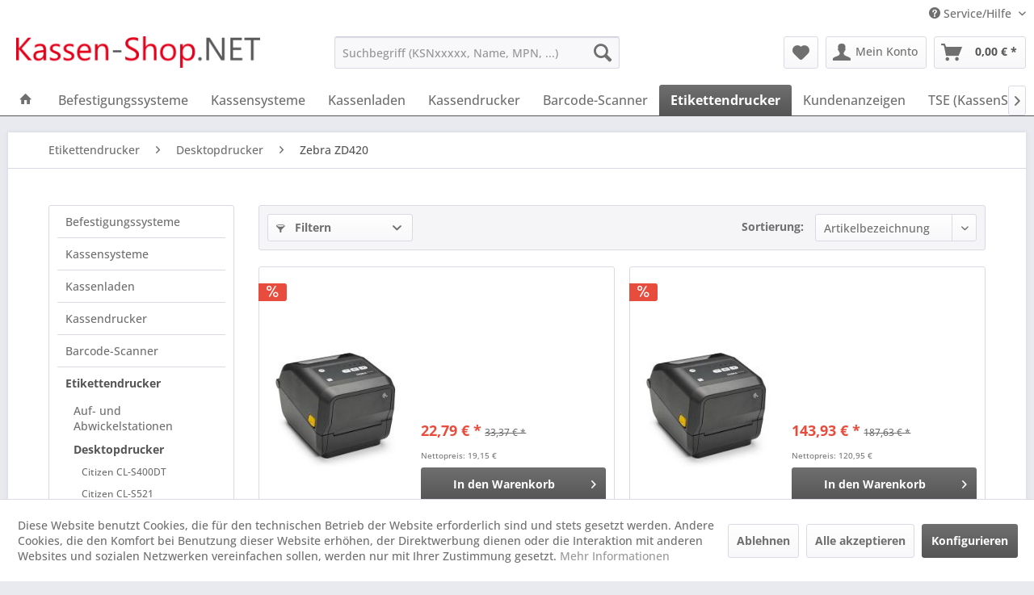

--- FILE ---
content_type: text/html; charset=UTF-8
request_url: https://www.kassen-shop.net/etikettendrucker/desktopdrucker/zebra-zd420/
body_size: 32538
content:
<!DOCTYPE html> <html class="no-js" lang="de" itemscope="itemscope" itemtype="https://schema.org/WebPage"> <head> <meta charset="utf-8"> <meta name="author" content="Renke Müller, Kassen-Shop.NET" /> <meta name="robots" content="all" /> <meta name="revisit-after" content="7 days" /> <meta name="keywords" content="" /> <meta name="description" content="" /> <meta property="og:type" content="product.group" /> <meta property="og:site_name" content="Kassen-Shop.NET" /> <meta property="og:title" content="Zebra ZD420" /> <meta property="og:description" content="" /> <meta name="twitter:card" content="product" /> <meta name="twitter:site" content="Kassen-Shop.NET" /> <meta name="twitter:title" content="Zebra ZD420" /> <meta name="twitter:description" content="" /> <meta property="og:image" content="https://www.kassen-shop.net/media/image/71/2e/29/logo_1280.png" /> <meta name="twitter:image" content="https://www.kassen-shop.net/media/image/71/2e/29/logo_1280.png" /> <meta itemprop="copyrightHolder" content="Kassen-Shop.NET" /> <meta itemprop="copyrightYear" content="2014" /> <meta itemprop="isFamilyFriendly" content="True" /> <meta itemprop="image" content="https://www.kassen-shop.net/media/image/71/2e/29/logo_1280.png" /> <meta name="viewport" content="width=device-width, initial-scale=1.0"> <meta name="mobile-web-app-capable" content="yes"> <meta name="apple-mobile-web-app-title" content="Kassen-Shop.NET"> <meta name="apple-mobile-web-app-capable" content="yes"> <meta name="apple-mobile-web-app-status-bar-style" content="default"> <link rel="apple-touch-icon-precomposed" href="https://www.kassen-shop.net/media/image/81/05/02/logo_180x180.png"> <link rel="shortcut icon" href="https://www.kassen-shop.net/media/unknown/d9/0c/f4/favicon.ico"> <meta name="msapplication-navbutton-color" content="#555555" /> <meta name="application-name" content="Kassen-Shop.NET" /> <meta name="msapplication-starturl" content="https://www.kassen-shop.net/" /> <meta name="msapplication-window" content="width=1024;height=768" /> <meta name="msapplication-TileImage" content="https://www.kassen-shop.net/media/image/db/6b/9d/logo_150x150.png"> <meta name="msapplication-TileColor" content="#555555"> <meta name="theme-color" content="#555555" /> <link rel="canonical" href="https://www.kassen-shop.net/etikettendrucker/desktopdrucker/zebra-zd420/"/> <title itemprop="name">Zebra ZD420 | Desktopdrucker | Etikettendrucker | Kassen-Shop.NET</title> <link href="/web/cache/1764574114_599f7bea025d44fa72cd3cc41e754ab9.css" media="all" rel="stylesheet" type="text/css" /> </head> <body class="is--ctl-listing is--act-index" > <div data-paypalUnifiedMetaDataContainer="true" data-paypalUnifiedRestoreOrderNumberUrl="https://www.kassen-shop.net/widgets/PaypalUnifiedOrderNumber/restoreOrderNumber" class="is--hidden"> </div> <div class="page-wrap"> <noscript class="noscript-main"> <div class="alert is--warning"> <div class="alert--icon"> <i class="icon--element icon--warning"></i> </div> <div class="alert--content"> Um Kassen-Shop.NET in vollem Umfang nutzen zu k&ouml;nnen, empfehlen wir Ihnen Javascript in Ihrem Browser zu aktiveren. </div> </div> </noscript> <header class="header-main"> <div class="top-bar"> <div class="container block-group"> <nav class="top-bar--navigation block" role="menubar">   <div class="navigation--entry entry--compare is--hidden" role="menuitem" aria-haspopup="true" data-drop-down-menu="true">   </div> <div class="navigation--entry entry--service has--drop-down" role="menuitem" aria-haspopup="true" data-drop-down-menu="true"> <i class="icon--service"></i> Service/Hilfe <ul class="service--list is--rounded" role="menu"> <li class="service--entry" role="menuitem"> <a class="service--link" href="https://www.kassen-shop.net/batteriehinweise" title="Batteriehinweise" > Batteriehinweise </a> </li> <li class="service--entry" role="menuitem"> <a class="service--link" href="javascript:openCookieConsentManager()" title="Cookie-Einstellungen" > Cookie-Einstellungen </a> </li> <li class="service--entry" role="menuitem"> <a class="service--link" href="https://www.kassen-shop.net/ueber-uns" title="Über uns" > Über uns </a> </li> <li class="service--entry" role="menuitem"> <a class="service--link" href="https://www.kassen-shop.net/kontaktformular" title="Kontakt" target="_self"> Kontakt </a> </li> <li class="service--entry" role="menuitem"> <a class="service--link" href="https://www.kassen-shop.net/zahlung-und-versand" title="Zahlung und Versand" > Zahlung und Versand </a> </li> <li class="service--entry" role="menuitem"> <a class="service--link" href="https://www.kassen-shop.net/datenschutz" title="Datenschutz" > Datenschutz </a> </li> <li class="service--entry" role="menuitem"> <a class="service--link" href="https://www.kassen-shop.net/allgemeine-geschaeftsbedingungen" title="Allgemeine Geschäftsbedingungen" > Allgemeine Geschäftsbedingungen </a> </li> <li class="service--entry" role="menuitem"> <a class="service--link" href="https://www.kassen-shop.net/impressum" title="Impressum" > Impressum </a> </li> </ul> </div> </nav> </div> </div> <div class="container header--navigation"> <div class="logo-main block-group" role="banner"> <div class="logo--shop block"> <a class="logo--link" href="https://www.kassen-shop.net/" title="Kassen-Shop.NET - zur Startseite wechseln"> <picture> <source srcset="https://www.kassen-shop.net/media/image/71/2e/29/logo_1280.png" media="(min-width: 78.75em)"> <source srcset="https://www.kassen-shop.net/media/image/71/2e/29/logo_1280.png" media="(min-width: 64em)"> <source srcset="https://www.kassen-shop.net/media/image/71/2e/29/logo_1280.png" media="(min-width: 48em)"> <img srcset="https://www.kassen-shop.net/media/image/71/2e/29/logo_1280.png" alt="Kassen-Shop.NET - zur Startseite wechseln" /> </picture> </a> </div> </div> <nav class="shop--navigation block-group"> <ul class="navigation--list block-group" role="menubar"> <li class="navigation--entry entry--menu-left" role="menuitem"> <a class="entry--link entry--trigger btn is--icon-left" href="#offcanvas--left" data-offcanvas="true" data-offCanvasSelector=".sidebar-main" aria-label="Menü"> <i class="icon--menu"></i> Menü </a> </li> <li class="navigation--entry entry--search" role="menuitem" data-search="true" aria-haspopup="true" data-minLength="3"> <a class="btn entry--link entry--trigger" href="#show-hide--search" title="Suche anzeigen / schließen" aria-label="Suche anzeigen / schließen"> <i class="icon--search"></i> <span class="search--display">Suchen</span> </a> <form action="/search" method="get" class="main-search--form"> <input type="search" name="sSearch" aria-label="Suchbegriff (KSNxxxxx, Name, MPN, ...)" class="main-search--field" autocomplete="off" autocapitalize="off" placeholder="Suchbegriff (KSNxxxxx, Name, MPN, ...)" maxlength="30" /> <button type="submit" class="main-search--button" aria-label="Suchen"> <i class="icon--search"></i> <span class="main-search--text">Suchen</span> </button> <div class="form--ajax-loader">&nbsp;</div> </form> <div class="main-search--results"></div> </li>  <li class="navigation--entry entry--notepad" role="menuitem"> <a href="https://www.kassen-shop.net/note" title="Merkzettel" aria-label="Merkzettel" class="btn"> <i class="icon--heart"></i> </a> </li> <li class="navigation--entry entry--account" role="menuitem" data-offcanvas="true" data-offCanvasSelector=".account--dropdown-navigation"> <a href="https://www.kassen-shop.net/account" title="Mein Konto" aria-label="Mein Konto" class="btn is--icon-left entry--link account--link"> <i class="icon--account"></i> <span class="account--display"> Mein Konto </span> </a> </li> <li class="navigation--entry entry--cart" role="menuitem"> <a class="btn is--icon-left cart--link" href="https://www.kassen-shop.net/checkout/cart" title="Warenkorb" aria-label="Warenkorb"> <span class="cart--display"> Warenkorb </span> <span class="badge is--primary is--minimal cart--quantity is--hidden">0</span> <i class="icon--basket"></i> <span class="cart--amount"> 0,00&nbsp;&euro; * </span> </a> <div class="ajax-loader">&nbsp;</div> </li>  </ul> </nav> <div class="container--ajax-cart" data-collapse-cart="true" data-displayMode="offcanvas"></div> </div> </header> <nav class="navigation-main"> <div class="container" data-menu-scroller="true" data-listSelector=".navigation--list.container" data-viewPortSelector=".navigation--list-wrapper"> <div class="navigation--list-wrapper"> <ul class="navigation--list container" role="menubar" itemscope="itemscope" itemtype="https://schema.org/SiteNavigationElement"> <li class="navigation--entry is--home" role="menuitem"> <a class="navigation--link is--first" href="https://www.kassen-shop.net/" title="Home" itemprop="url"> <i class="icon--house"></i> </a> </li> <li class="navigation--entry" role="menuitem"><a class="navigation--link" href="https://www.kassen-shop.net/befestigungssysteme/" title="Befestigungssysteme" aria-label="Befestigungssysteme" itemprop="url"><span itemprop="name">Befestigungssysteme</span></a></li><li class="navigation--entry" role="menuitem"><a class="navigation--link" href="https://www.kassen-shop.net/kassensysteme/" title="Kassensysteme" aria-label="Kassensysteme" itemprop="url"><span itemprop="name">Kassensysteme</span></a></li><li class="navigation--entry" role="menuitem"><a class="navigation--link" href="https://www.kassen-shop.net/kassenladen/" title="Kassenladen" aria-label="Kassenladen" itemprop="url"><span itemprop="name">Kassenladen</span></a></li><li class="navigation--entry" role="menuitem"><a class="navigation--link" href="https://www.kassen-shop.net/kassendrucker/" title="Kassendrucker" aria-label="Kassendrucker" itemprop="url"><span itemprop="name">Kassendrucker</span></a></li><li class="navigation--entry" role="menuitem"><a class="navigation--link" href="https://www.kassen-shop.net/barcode-scanner/" title="Barcode-Scanner" aria-label="Barcode-Scanner" itemprop="url"><span itemprop="name">Barcode-Scanner</span></a></li><li class="navigation--entry is--active" role="menuitem"><a class="navigation--link is--active" href="https://www.kassen-shop.net/etikettendrucker/" title="Etikettendrucker" aria-label="Etikettendrucker" itemprop="url"><span itemprop="name">Etikettendrucker</span></a></li><li class="navigation--entry" role="menuitem"><a class="navigation--link" href="https://www.kassen-shop.net/kundenanzeigen/" title="Kundenanzeigen" aria-label="Kundenanzeigen" itemprop="url"><span itemprop="name">Kundenanzeigen</span></a></li><li class="navigation--entry" role="menuitem"><a class="navigation--link" href="https://www.kassen-shop.net/tse-kassensichv/" title="TSE (KassenSichV)" aria-label="TSE (KassenSichV)" itemprop="url"><span itemprop="name">TSE (KassenSichV)</span></a></li><li class="navigation--entry" role="menuitem"><a class="navigation--link" href="https://www.kassen-shop.net/id-technik/" title="ID-Technik" aria-label="ID-Technik" itemprop="url"><span itemprop="name">ID-Technik</span></a></li><li class="navigation--entry" role="menuitem"><a class="navigation--link" href="https://www.kassen-shop.net/kartentechnik/" title="Kartentechnik" aria-label="Kartentechnik" itemprop="url"><span itemprop="name">Kartentechnik</span></a></li><li class="navigation--entry" role="menuitem"><a class="navigation--link" href="https://www.kassen-shop.net/verbrauchsmaterial/" title="Verbrauchsmaterial" aria-label="Verbrauchsmaterial" itemprop="url"><span itemprop="name">Verbrauchsmaterial</span></a></li> </ul> </div> <div class="advanced-menu" data-advanced-menu="true" data-hoverDelay="250"> <div class="menu--container"> <div class="button-container"> <a href="https://www.kassen-shop.net/befestigungssysteme/" class="button--category" aria-label="Zur Kategorie Befestigungssysteme" title="Zur Kategorie Befestigungssysteme"> <i class="icon--arrow-right"></i> Zur Kategorie Befestigungssysteme </a> <span class="button--close"> <i class="icon--cross"></i> </span> </div> <div class="content--wrapper has--content"> <ul class="menu--list menu--level-0 columns--4" style="width: 100%;"> <li class="menu--list-item item--level-0" style="width: 100%"> <a href="https://www.kassen-shop.net/befestigungssysteme/arme/" class="menu--list-item-link" aria-label="Arme" title="Arme">Arme</a> <ul class="menu--list menu--level-1 columns--4"> <li class="menu--list-item item--level-1"> <a href="https://www.kassen-shop.net/befestigungssysteme/arme/ram-mounts-arme-groesse-c/" class="menu--list-item-link" aria-label="RAM Mounts Arme (Größe: C)" title="RAM Mounts Arme (Größe: C)">RAM Mounts Arme (Größe: C)</a> </li> <li class="menu--list-item item--level-1"> <a href="https://www.kassen-shop.net/befestigungssysteme/arme/ram-mounts-arme-groesse-d/" class="menu--list-item-link" aria-label="RAM Mounts Arme (Größe: D)" title="RAM Mounts Arme (Größe: D)">RAM Mounts Arme (Größe: D)</a> </li> <li class="menu--list-item item--level-1"> <a href="https://www.kassen-shop.net/befestigungssysteme/arme/ram-mounts-arme-groesse-b/" class="menu--list-item-link" aria-label="RAM Mounts Arme (Größe: B)" title="RAM Mounts Arme (Größe: B)">RAM Mounts Arme (Größe: B)</a> </li> <li class="menu--list-item item--level-1"> <a href="https://www.kassen-shop.net/befestigungssysteme/arme/ram-mounts-arme-groesse-e/" class="menu--list-item-link" aria-label="RAM Mounts Arme (Größe: E)" title="RAM Mounts Arme (Größe: E)">RAM Mounts Arme (Größe: E)</a> </li> </ul> </li> <li class="menu--list-item item--level-0" style="width: 100%"> <a href="https://www.kassen-shop.net/befestigungssysteme/ball-basisplatten/" class="menu--list-item-link" aria-label="Ball Basisplatten" title="Ball Basisplatten">Ball Basisplatten</a> <ul class="menu--list menu--level-1 columns--4"> <li class="menu--list-item item--level-1"> <a href="https://www.kassen-shop.net/befestigungssysteme/ball-basisplatten/ram-mounts-basis-groesse-b/" class="menu--list-item-link" aria-label="RAM Mounts Basis (Größe: B)" title="RAM Mounts Basis (Größe: B)">RAM Mounts Basis (Größe: B)</a> </li> <li class="menu--list-item item--level-1"> <a href="https://www.kassen-shop.net/befestigungssysteme/ball-basisplatten/ram-mounts-basis-groesse-c/" class="menu--list-item-link" aria-label="RAM Mounts Basis (Größe: C)" title="RAM Mounts Basis (Größe: C)">RAM Mounts Basis (Größe: C)</a> </li> <li class="menu--list-item item--level-1"> <a href="https://www.kassen-shop.net/befestigungssysteme/ball-basisplatten/ram-mounts-basis-groesse-d/" class="menu--list-item-link" aria-label="RAM Mounts Basis (Größe: D)" title="RAM Mounts Basis (Größe: D)">RAM Mounts Basis (Größe: D)</a> </li> <li class="menu--list-item item--level-1"> <a href="https://www.kassen-shop.net/befestigungssysteme/ball-basisplatten/ram-mounts-baelle-groesse-b/" class="menu--list-item-link" aria-label="RAM Mounts Bälle (Größe: B)" title="RAM Mounts Bälle (Größe: B)">RAM Mounts Bälle (Größe: B)</a> </li> <li class="menu--list-item item--level-1"> <a href="https://www.kassen-shop.net/befestigungssysteme/ball-basisplatten/ram-mounts-baelle-groesse-c/" class="menu--list-item-link" aria-label="RAM Mounts Bälle (Größe: C)" title="RAM Mounts Bälle (Größe: C)">RAM Mounts Bälle (Größe: C)</a> </li> <li class="menu--list-item item--level-1"> <a href="https://www.kassen-shop.net/befestigungssysteme/ball-basisplatten/ram-mounts-baelle-groesse-e/" class="menu--list-item-link" aria-label="RAM Mounts Bälle (Größe: E)" title="RAM Mounts Bälle (Größe: E)">RAM Mounts Bälle (Größe: E)</a> </li> <li class="menu--list-item item--level-1"> <a href="https://www.kassen-shop.net/befestigungssysteme/ball-basisplatten/ram-mounts-baelle-groesse-d/" class="menu--list-item-link" aria-label="RAM Mounts Bälle (Größe: D)" title="RAM Mounts Bälle (Größe: D)">RAM Mounts Bälle (Größe: D)</a> </li> </ul> </li> <li class="menu--list-item item--level-0" style="width: 100%"> <a href="https://www.kassen-shop.net/befestigungssysteme/kits/" class="menu--list-item-link" aria-label="Kits" title="Kits">Kits</a> <ul class="menu--list menu--level-1 columns--4"> <li class="menu--list-item item--level-1"> <a href="https://www.kassen-shop.net/befestigungssysteme/kits/ram-mounts-kits-groesse-b/" class="menu--list-item-link" aria-label="RAM Mounts Kits (Größe: B)" title="RAM Mounts Kits (Größe: B)">RAM Mounts Kits (Größe: B)</a> </li> <li class="menu--list-item item--level-1"> <a href="https://www.kassen-shop.net/befestigungssysteme/kits/ram-mounts-kits-groesse-c/" class="menu--list-item-link" aria-label="RAM Mounts Kits (Größe: C)" title="RAM Mounts Kits (Größe: C)">RAM Mounts Kits (Größe: C)</a> </li> <li class="menu--list-item item--level-1"> <a href="https://www.kassen-shop.net/befestigungssysteme/kits/ram-mounts-kits-groesse-d/" class="menu--list-item-link" aria-label="RAM Mounts Kits (Größe: D)" title="RAM Mounts Kits (Größe: D)">RAM Mounts Kits (Größe: D)</a> </li> </ul> </li> <li class="menu--list-item item--level-0" style="width: 100%"> <a href="https://www.kassen-shop.net/befestigungssysteme/fuer-digital-signage/" class="menu--list-item-link" aria-label="Für Digital Signage" title="Für Digital Signage">Für Digital Signage</a> <ul class="menu--list menu--level-1 columns--4"> <li class="menu--list-item item--level-1"> <a href="https://www.kassen-shop.net/befestigungssysteme/fuer-digital-signage/ergonomic-solutions-spacepole-digital-signage/" class="menu--list-item-link" aria-label="Ergonomic Solutions SpacePole Digital Signage" title="Ergonomic Solutions SpacePole Digital Signage">Ergonomic Solutions SpacePole Digital Signage</a> </li> </ul> </li> <li class="menu--list-item item--level-0" style="width: 100%"> <a href="https://www.kassen-shop.net/befestigungssysteme/fuer-pos/" class="menu--list-item-link" aria-label="Für POS" title="Für POS">Für POS</a> <ul class="menu--list menu--level-1 columns--4"> <li class="menu--list-item item--level-1"> <a href="https://www.kassen-shop.net/befestigungssysteme/fuer-pos/ergonomic-solutions-spacepole-kiosk/" class="menu--list-item-link" aria-label="Ergonomic Solutions SpacePole Kiosk" title="Ergonomic Solutions SpacePole Kiosk">Ergonomic Solutions SpacePole Kiosk</a> </li> <li class="menu--list-item item--level-1"> <a href="https://www.kassen-shop.net/befestigungssysteme/fuer-pos/ergonomic-solutions-tabpos/" class="menu--list-item-link" aria-label="Ergonomic Solutions TabPOS" title="Ergonomic Solutions TabPOS">Ergonomic Solutions TabPOS</a> </li> <li class="menu--list-item item--level-1"> <a href="https://www.kassen-shop.net/befestigungssysteme/fuer-pos/ergonomic-solutions-spacepole-point-of-sale/" class="menu--list-item-link" aria-label="Ergonomic Solutions SpacePole Point of Sale" title="Ergonomic Solutions SpacePole Point of Sale">Ergonomic Solutions SpacePole Point of Sale</a> </li> <li class="menu--list-item item--level-1"> <a href="https://www.kassen-shop.net/befestigungssysteme/fuer-pos/ergonomic-solutions-spacepole-payment/" class="menu--list-item-link" aria-label="Ergonomic Solutions SpacePole Payment" title="Ergonomic Solutions SpacePole Payment">Ergonomic Solutions SpacePole Payment</a> </li> </ul> </li> </ul> </div> </div> <div class="menu--container"> <div class="button-container"> <a href="https://www.kassen-shop.net/kassensysteme/" class="button--category" aria-label="Zur Kategorie Kassensysteme" title="Zur Kategorie Kassensysteme"> <i class="icon--arrow-right"></i> Zur Kategorie Kassensysteme </a> <span class="button--close"> <i class="icon--cross"></i> </span> </div> <div class="content--wrapper has--content"> <ul class="menu--list menu--level-0 columns--4" style="width: 100%;"> <li class="menu--list-item item--level-0" style="width: 100%"> <a href="https://www.kassen-shop.net/kassensysteme/histone-hk316k/" class="menu--list-item-link" aria-label="HiStone HK316K" title="HiStone HK316K">HiStone HK316K</a> </li> <li class="menu--list-item item--level-0" style="width: 100%"> <a href="https://www.kassen-shop.net/kassensysteme/histone-hr960u/" class="menu--list-item-link" aria-label="HiStone HR960U" title="HiStone HR960U">HiStone HR960U</a> </li> <li class="menu--list-item item--level-0" style="width: 100%"> <a href="https://www.kassen-shop.net/kassensysteme/histone-hk526/" class="menu--list-item-link" aria-label="HiStone HK526" title="HiStone HK526">HiStone HK526</a> </li> <li class="menu--list-item item--level-0" style="width: 100%"> <a href="https://www.kassen-shop.net/kassensysteme/histone-hk528/" class="menu--list-item-link" aria-label="HiStone HK528" title="HiStone HK528">HiStone HK528</a> </li> <li class="menu--list-item item--level-0" style="width: 100%"> <a href="https://www.kassen-shop.net/kassensysteme/histone-hk578/" class="menu--list-item-link" aria-label="HiStone HK578" title="HiStone HK578">HiStone HK578</a> </li> <li class="menu--list-item item--level-0" style="width: 100%"> <a href="https://www.kassen-shop.net/kassensysteme/histone-hk568/" class="menu--list-item-link" aria-label="HiStone HK568" title="HiStone HK568">HiStone HK568</a> </li> <li class="menu--list-item item--level-0" style="width: 100%"> <a href="https://www.kassen-shop.net/kassensysteme/komplettsysteme/" class="menu--list-item-link" aria-label="Komplettsysteme" title="Komplettsysteme">Komplettsysteme</a> <ul class="menu--list menu--level-1 columns--4"> <li class="menu--list-item item--level-1"> <a href="https://www.kassen-shop.net/kassensysteme/komplettsysteme/elo-e-serie-3/" class="menu--list-item-link" aria-label="Elo E-Serie 3" title="Elo E-Serie 3">Elo E-Serie 3</a> </li> <li class="menu--list-item item--level-1"> <a href="https://www.kassen-shop.net/kassensysteme/komplettsysteme/sunmi-t3/" class="menu--list-item-link" aria-label="SUNMI T3" title="SUNMI T3">SUNMI T3</a> </li> <li class="menu--list-item item--level-1"> <a href="https://www.kassen-shop.net/kassensysteme/komplettsysteme/colormetrics-p1200/" class="menu--list-item-link" aria-label="Colormetrics P1200" title="Colormetrics P1200">Colormetrics P1200</a> </li> <li class="menu--list-item item--level-1"> <a href="https://www.kassen-shop.net/kassensysteme/komplettsysteme/sunmi-cpad/" class="menu--list-item-link" aria-label="SUNMI CPad" title="SUNMI CPad">SUNMI CPad</a> </li> <li class="menu--list-item item--level-1"> <a href="https://www.kassen-shop.net/kassensysteme/komplettsysteme/sunmi-flex-3/" class="menu--list-item-link" aria-label="SUNMI FLEX 3" title="SUNMI FLEX 3">SUNMI FLEX 3</a> </li> <li class="menu--list-item item--level-1"> <a href="https://www.kassen-shop.net/kassensysteme/komplettsysteme/elo-e-series-3/" class="menu--list-item-link" aria-label="Elo E-Series 3" title="Elo E-Series 3">Elo E-Series 3</a> </li> <li class="menu--list-item item--level-1"> <a href="https://www.kassen-shop.net/kassensysteme/komplettsysteme/elo-i-series-intel/" class="menu--list-item-link" aria-label="Elo I-Series Intel" title="Elo I-Series Intel">Elo I-Series Intel</a> </li> <li class="menu--list-item item--level-1"> <a href="https://www.kassen-shop.net/kassensysteme/komplettsysteme/elo-i-series-steel/" class="menu--list-item-link" aria-label="Elo I-Series Steel" title="Elo I-Series Steel">Elo I-Series Steel</a> </li> <li class="menu--list-item item--level-1"> <a href="https://www.kassen-shop.net/kassensysteme/komplettsysteme/elo-elopos-z30-android/" class="menu--list-item-link" aria-label="Elo EloPOS Z30 Android" title="Elo EloPOS Z30 Android">Elo EloPOS Z30 Android</a> </li> <li class="menu--list-item item--level-1"> <a href="https://www.kassen-shop.net/kassensysteme/komplettsysteme/anker-self-checkout/" class="menu--list-item-link" aria-label="ANKER Self-Checkout" title="ANKER Self-Checkout">ANKER Self-Checkout</a> </li> <li class="menu--list-item item--level-1"> <a href="https://www.kassen-shop.net/kassensysteme/komplettsysteme/advantech-utc-100-serie/" class="menu--list-item-link" aria-label="Advantech UTC-100 Serie" title="Advantech UTC-100 Serie">Advantech UTC-100 Serie</a> </li> <li class="menu--list-item item--level-1"> <a href="https://www.kassen-shop.net/kassensysteme/komplettsysteme/advantech-utc-300-serie/" class="menu--list-item-link" aria-label="Advantech UTC-300 Serie" title="Advantech UTC-300 Serie">Advantech UTC-300 Serie</a> </li> <li class="menu--list-item item--level-1"> <a href="https://www.kassen-shop.net/kassensysteme/komplettsysteme/advantech-utc-500-serie/" class="menu--list-item-link" aria-label="Advantech UTC-500 Serie" title="Advantech UTC-500 Serie">Advantech UTC-500 Serie</a> </li> <li class="menu--list-item item--level-1"> <a href="https://www.kassen-shop.net/kassensysteme/komplettsysteme/colormetrics-c1000-mpos/" class="menu--list-item-link" aria-label="Colormetrics C1000 mPOS" title="Colormetrics C1000 mPOS">Colormetrics C1000 mPOS</a> </li> <li class="menu--list-item item--level-1"> <a href="https://www.kassen-shop.net/kassensysteme/komplettsysteme/colormetrics-c1400/" class="menu--list-item-link" aria-label="Colormetrics C1400" title="Colormetrics C1400">Colormetrics C1400</a> </li> <li class="menu--list-item item--level-1"> <a href="https://www.kassen-shop.net/kassensysteme/komplettsysteme/colormetrics-p1000/" class="menu--list-item-link" aria-label="Colormetrics P1000" title="Colormetrics P1000">Colormetrics P1000</a> </li> <li class="menu--list-item item--level-1"> <a href="https://www.kassen-shop.net/kassensysteme/komplettsysteme/colormetrics-p1300/" class="menu--list-item-link" aria-label="Colormetrics P1300" title="Colormetrics P1300">Colormetrics P1300</a> </li> <li class="menu--list-item item--level-1"> <a href="https://www.kassen-shop.net/kassensysteme/komplettsysteme/colormetrics-p2100/" class="menu--list-item-link" aria-label="Colormetrics P2100" title="Colormetrics P2100">Colormetrics P2100</a> </li> <li class="menu--list-item item--level-1"> <a href="https://www.kassen-shop.net/kassensysteme/komplettsysteme/colormetrics-p3100/" class="menu--list-item-link" aria-label="Colormetrics P3100" title="Colormetrics P3100">Colormetrics P3100</a> </li> <li class="menu--list-item item--level-1"> <a href="https://www.kassen-shop.net/kassensysteme/komplettsysteme/colormetrics-p4100/" class="menu--list-item-link" aria-label="Colormetrics P4100" title="Colormetrics P4100">Colormetrics P4100</a> </li> <li class="menu--list-item item--level-1"> <a href="https://www.kassen-shop.net/kassensysteme/komplettsysteme/colormetrics-p4500/" class="menu--list-item-link" aria-label="Colormetrics P4500" title="Colormetrics P4500">Colormetrics P4500</a> </li> <li class="menu--list-item item--level-1"> <a href="https://www.kassen-shop.net/kassensysteme/komplettsysteme/colormetrics-p5100/" class="menu--list-item-link" aria-label="Colormetrics P5100" title="Colormetrics P5100">Colormetrics P5100</a> </li> <li class="menu--list-item item--level-1"> <a href="https://www.kassen-shop.net/kassensysteme/komplettsysteme/colormetrics-p5500/" class="menu--list-item-link" aria-label="Colormetrics P5500" title="Colormetrics P5500">Colormetrics P5500</a> </li> <li class="menu--list-item item--level-1"> <a href="https://www.kassen-shop.net/kassensysteme/komplettsysteme/colormetrics-v1200/" class="menu--list-item-link" aria-label="Colormetrics V1200" title="Colormetrics V1200">Colormetrics V1200</a> </li> <li class="menu--list-item item--level-1"> <a href="https://www.kassen-shop.net/kassensysteme/komplettsysteme/colormetrics-v1500/" class="menu--list-item-link" aria-label="Colormetrics V1500" title="Colormetrics V1500">Colormetrics V1500</a> </li> <li class="menu--list-item item--level-1"> <a href="https://www.kassen-shop.net/kassensysteme/komplettsysteme/colormetrics-vion/" class="menu--list-item-link" aria-label="Colormetrics Vion" title="Colormetrics Vion">Colormetrics Vion</a> </li> <li class="menu--list-item item--level-1"> <a href="https://www.kassen-shop.net/kassensysteme/komplettsysteme/diebold-nixdorf-dn-series-beetle-a/" class="menu--list-item-link" aria-label="Diebold Nixdorf DN Series BEETLE A" title="Diebold Nixdorf DN Series BEETLE A">Diebold Nixdorf DN Series BEETLE A</a> </li> <li class="menu--list-item item--level-1"> <a href="https://www.kassen-shop.net/kassensysteme/komplettsysteme/diebold-nixdorf-beetle-ipos-plus-sl/" class="menu--list-item-link" aria-label="Diebold Nixdorf BEETLE /iPOS plus SL" title="Diebold Nixdorf BEETLE /iPOS plus SL">Diebold Nixdorf BEETLE /iPOS plus SL</a> </li> <li class="menu--list-item item--level-1"> <a href="https://www.kassen-shop.net/kassensysteme/komplettsysteme/diebold-nixdorf-beetle-ipos-plus-xl/" class="menu--list-item-link" aria-label="Diebold Nixdorf BEETLE /iPOS plus XL" title="Diebold Nixdorf BEETLE /iPOS plus XL">Diebold Nixdorf BEETLE /iPOS plus XL</a> </li> <li class="menu--list-item item--level-1"> <a href="https://www.kassen-shop.net/kassensysteme/komplettsysteme/diebold-nixdorf-easy-one/" class="menu--list-item-link" aria-label="Diebold Nixdorf EASY ONE" title="Diebold Nixdorf EASY ONE">Diebold Nixdorf EASY ONE</a> </li> <li class="menu--list-item item--level-1"> <a href="https://www.kassen-shop.net/kassensysteme/komplettsysteme/elo-touch-solutions-15e2/" class="menu--list-item-link" aria-label="Elo Touch Solutions 15E2" title="Elo Touch Solutions 15E2">Elo Touch Solutions 15E2</a> </li> <li class="menu--list-item item--level-1"> <a href="https://www.kassen-shop.net/kassensysteme/komplettsysteme/elo-paypoint/" class="menu--list-item-link" aria-label="Elo PayPoint" title="Elo PayPoint">Elo PayPoint</a> </li> <li class="menu--list-item item--level-1"> <a href="https://www.kassen-shop.net/kassensysteme/komplettsysteme/elo-elopos-z10z20z30/" class="menu--list-item-link" aria-label="Elo EloPOS Z10/Z20/Z30" title="Elo EloPOS Z10/Z20/Z30">Elo EloPOS Z10/Z20/Z30</a> </li> <li class="menu--list-item item--level-1"> <a href="https://www.kassen-shop.net/kassensysteme/komplettsysteme/elo-elopos-system/" class="menu--list-item-link" aria-label="Elo EloPOS System" title="Elo EloPOS System">Elo EloPOS System</a> </li> <li class="menu--list-item item--level-1"> <a href="https://www.kassen-shop.net/kassensysteme/komplettsysteme/elo-pay-7-pos-system/" class="menu--list-item-link" aria-label="Elo Pay 7 POS-System" title="Elo Pay 7 POS-System">Elo Pay 7 POS-System</a> </li> <li class="menu--list-item item--level-1"> <a href="https://www.kassen-shop.net/kassensysteme/komplettsysteme/elo-i-series-windows/" class="menu--list-item-link" aria-label="Elo I-Series Windows" title="Elo I-Series Windows">Elo I-Series Windows</a> </li> <li class="menu--list-item item--level-1"> <a href="https://www.kassen-shop.net/kassensysteme/komplettsysteme/diebold-nixdorf-series-beetle-a/" class="menu--list-item-link" aria-label="Diebold Nixdorf Series BEETLE A" title="Diebold Nixdorf Series BEETLE A">Diebold Nixdorf Series BEETLE A</a> </li> <li class="menu--list-item item--level-1"> <a href="https://www.kassen-shop.net/kassensysteme/komplettsysteme/sunmi-d2-mini/" class="menu--list-item-link" aria-label="SUNMI D2 MINI" title="SUNMI D2 MINI">SUNMI D2 MINI</a> </li> <li class="menu--list-item item--level-1"> <a href="https://www.kassen-shop.net/kassensysteme/komplettsysteme/sunmi-d2s-plus/" class="menu--list-item-link" aria-label="SUNMI D2s PLUS" title="SUNMI D2s PLUS">SUNMI D2s PLUS</a> </li> <li class="menu--list-item item--level-1"> <a href="https://www.kassen-shop.net/kassensysteme/komplettsysteme/sunmi-d3-mini/" class="menu--list-item-link" aria-label="SUNMI D3 MINI" title="SUNMI D3 MINI">SUNMI D3 MINI</a> </li> <li class="menu--list-item item--level-1"> <a href="https://www.kassen-shop.net/kassensysteme/komplettsysteme/sunmi-d3-pro/" class="menu--list-item-link" aria-label="SUNMI D3 PRO" title="SUNMI D3 PRO">SUNMI D3 PRO</a> </li> <li class="menu--list-item item--level-1"> <a href="https://www.kassen-shop.net/kassensysteme/komplettsysteme/sunmi-t2-mini/" class="menu--list-item-link" aria-label="SUNMI T2 MINI" title="SUNMI T2 MINI">SUNMI T2 MINI</a> </li> <li class="menu--list-item item--level-1"> <a href="https://www.kassen-shop.net/kassensysteme/komplettsysteme/sunmi-t2s/" class="menu--list-item-link" aria-label="SUNMI T2S" title="SUNMI T2S">SUNMI T2S</a> </li> <li class="menu--list-item item--level-1"> <a href="https://www.kassen-shop.net/kassensysteme/komplettsysteme/sunmi-t2s-lite/" class="menu--list-item-link" aria-label="SUNMI T2S Lite" title="SUNMI T2S Lite">SUNMI T2S Lite</a> </li> <li class="menu--list-item item--level-1"> <a href="https://www.kassen-shop.net/kassensysteme/komplettsysteme/sunmi-t3-pro/" class="menu--list-item-link" aria-label="SUNMI T3 PRO" title="SUNMI T3 PRO">SUNMI T3 PRO</a> </li> <li class="menu--list-item item--level-1"> <a href="https://www.kassen-shop.net/kassensysteme/komplettsysteme/sunmi-t3-pro-max/" class="menu--list-item-link" aria-label="SUNMI T3 PRO MAX" title="SUNMI T3 PRO MAX">SUNMI T3 PRO MAX</a> </li> <li class="menu--list-item item--level-1"> <a href="https://www.kassen-shop.net/kassensysteme/komplettsysteme/sunmi-v3-mix/" class="menu--list-item-link" aria-label="SUNMI V3 Mix" title="SUNMI V3 Mix">SUNMI V3 Mix</a> </li> <li class="menu--list-item item--level-1"> <a href="https://www.kassen-shop.net/kassensysteme/komplettsysteme/elo-elopos-z30-windows/" class="menu--list-item-link" aria-label="Elo EloPOS Z30 Windows" title="Elo EloPOS Z30 Windows">Elo EloPOS Z30 Windows</a> </li> </ul> </li> <li class="menu--list-item item--level-0" style="width: 100%"> <a href="https://www.kassen-shop.net/kassensysteme/kassen-pc/" class="menu--list-item-link" aria-label="Kassen-PC" title="Kassen-PC">Kassen-PC</a> <ul class="menu--list menu--level-1 columns--4"> <li class="menu--list-item item--level-1"> <a href="https://www.kassen-shop.net/kassensysteme/kassen-pc/histone-hk600/" class="menu--list-item-link" aria-label="HiStone HK600" title="HiStone HK600">HiStone HK600</a> </li> <li class="menu--list-item item--level-1"> <a href="https://www.kassen-shop.net/kassensysteme/kassen-pc/advantech-ubx-100-serie/" class="menu--list-item-link" aria-label="Advantech UBX-100 Serie" title="Advantech UBX-100 Serie">Advantech UBX-100 Serie</a> </li> <li class="menu--list-item item--level-1"> <a href="https://www.kassen-shop.net/kassensysteme/kassen-pc/advantech-ubx-200-serie/" class="menu--list-item-link" aria-label="Advantech UBX-200 Serie" title="Advantech UBX-200 Serie">Advantech UBX-200 Serie</a> </li> <li class="menu--list-item item--level-1"> <a href="https://www.kassen-shop.net/kassensysteme/kassen-pc/diebold-nixdorf-beetle-m2110/" class="menu--list-item-link" aria-label="Diebold Nixdorf BEETLE M2110" title="Diebold Nixdorf BEETLE M2110">Diebold Nixdorf BEETLE M2110</a> </li> <li class="menu--list-item item--level-1"> <a href="https://www.kassen-shop.net/kassensysteme/kassen-pc/diebold-nixdorf-beetle-m-iii/" class="menu--list-item-link" aria-label="Diebold Nixdorf BEETLE /M-III" title="Diebold Nixdorf BEETLE /M-III">Diebold Nixdorf BEETLE /M-III</a> </li> <li class="menu--list-item item--level-1"> <a href="https://www.kassen-shop.net/kassensysteme/kassen-pc/elo-touch-solutions-elopos-pack/" class="menu--list-item-link" aria-label="Elo Touch Solutions EloPos Pack" title="Elo Touch Solutions EloPos Pack">Elo Touch Solutions EloPos Pack</a> </li> <li class="menu--list-item item--level-1"> <a href="https://www.kassen-shop.net/kassensysteme/kassen-pc/equator-pc-3100/" class="menu--list-item-link" aria-label="Equator PC-3100" title="Equator PC-3100">Equator PC-3100</a> </li> </ul> </li> <li class="menu--list-item item--level-0" style="width: 100%"> <a href="https://www.kassen-shop.net/kassensysteme/zubehoer/" class="menu--list-item-link" aria-label="Zubehör" title="Zubehör">Zubehör</a> <ul class="menu--list menu--level-1 columns--4"> <li class="menu--list-item item--level-1"> <a href="https://www.kassen-shop.net/kassensysteme/zubehoer/elo-mpos-printer-stand/" class="menu--list-item-link" aria-label="Elo mPOS Printer Stand" title="Elo mPOS Printer Stand">Elo mPOS Printer Stand</a> </li> <li class="menu--list-item item--level-1"> <a href="https://www.kassen-shop.net/kassensysteme/zubehoer/elo-wallaby-self-service-stand/" class="menu--list-item-link" aria-label="Elo Wallaby Self-Service Stand" title="Elo Wallaby Self-Service Stand">Elo Wallaby Self-Service Stand</a> </li> <li class="menu--list-item item--level-1"> <a href="https://www.kassen-shop.net/kassensysteme/zubehoer/anker-retro-rk10/" class="menu--list-item-link" aria-label="Anker Retro RK10" title="Anker Retro RK10">Anker Retro RK10</a> </li> <li class="menu--list-item item--level-1"> <a href="https://www.kassen-shop.net/kassensysteme/zubehoer/elo-wallaby-pro-self-service-standfuss/" class="menu--list-item-link" aria-label="Elo Wallaby Pro Self-Service-Standfuß" title="Elo Wallaby Pro Self-Service-Standfuß">Elo Wallaby Pro Self-Service-Standfuß</a> </li> <li class="menu--list-item item--level-1"> <a href="https://www.kassen-shop.net/kassensysteme/zubehoer/ratiotec-connect/" class="menu--list-item-link" aria-label="ratiotec CONNECT" title="ratiotec CONNECT">ratiotec CONNECT</a> </li> <li class="menu--list-item item--level-1"> <a href="https://www.kassen-shop.net/kassensysteme/zubehoer/elo-wallaby-mit-integriertem-drucker/" class="menu--list-item-link" aria-label="Elo Wallaby mit integriertem Drucker" title="Elo Wallaby mit integriertem Drucker">Elo Wallaby mit integriertem Drucker</a> </li> <li class="menu--list-item item--level-1"> <a href="https://www.kassen-shop.net/kassensysteme/zubehoer/apg-kiosk-solution/" class="menu--list-item-link" aria-label="APG Kiosk Solution" title="APG Kiosk Solution">APG Kiosk Solution</a> </li> <li class="menu--list-item item--level-1"> <a href="https://www.kassen-shop.net/kassensysteme/zubehoer/invue-ct101/" class="menu--list-item-link" aria-label="InVue CT101" title="InVue CT101">InVue CT101</a> </li> <li class="menu--list-item item--level-1"> <a href="https://www.kassen-shop.net/kassensysteme/zubehoer/invue-ct80/" class="menu--list-item-link" aria-label="InVue CT80" title="InVue CT80">InVue CT80</a> </li> <li class="menu--list-item item--level-1"> <a href="https://www.kassen-shop.net/kassensysteme/zubehoer/invue-ne150/" class="menu--list-item-link" aria-label="InVue NE150" title="InVue NE150">InVue NE150</a> </li> <li class="menu--list-item item--level-1"> <a href="https://www.kassen-shop.net/kassensysteme/zubehoer/invue-ne360c/" class="menu--list-item-link" aria-label="InVue NE360C" title="InVue NE360C">InVue NE360C</a> </li> </ul> </li> </ul> </div> </div> <div class="menu--container"> <div class="button-container"> <a href="https://www.kassen-shop.net/kassenladen/" class="button--category" aria-label="Zur Kategorie Kassenladen" title="Zur Kategorie Kassenladen"> <i class="icon--arrow-right"></i> Zur Kategorie Kassenladen </a> <span class="button--close"> <i class="icon--cross"></i> </span> </div> <div class="content--wrapper has--content"> <ul class="menu--list menu--level-0 columns--4" style="width: 100%;"> <li class="menu--list-item item--level-0" style="width: 100%"> <a href="https://www.kassen-shop.net/kassenladen/frontoeffnung/" class="menu--list-item-link" aria-label="Frontöffnung" title="Frontöffnung">Frontöffnung</a> <ul class="menu--list menu--level-1 columns--4"> <li class="menu--list-item item--level-1"> <a href="https://www.kassen-shop.net/kassenladen/frontoeffnung/metapace-k-1/" class="menu--list-item-link" aria-label="Metapace K-1" title="Metapace K-1">Metapace K-1</a> </li> <li class="menu--list-item item--level-1"> <a href="https://www.kassen-shop.net/kassenladen/frontoeffnung/metapace-k-2/" class="menu--list-item-link" aria-label="Metapace K-2" title="Metapace K-2">Metapace K-2</a> </li> <li class="menu--list-item item--level-1"> <a href="https://www.kassen-shop.net/kassenladen/frontoeffnung/metapace-k-4/" class="menu--list-item-link" aria-label="Metapace K-4" title="Metapace K-4">Metapace K-4</a> </li> <li class="menu--list-item item--level-1"> <a href="https://www.kassen-shop.net/kassenladen/frontoeffnung/star-cb-2002/" class="menu--list-item-link" aria-label="Star CB-2002" title="Star CB-2002">Star CB-2002</a> </li> <li class="menu--list-item item--level-1"> <a href="https://www.kassen-shop.net/kassenladen/frontoeffnung/star-mpop/" class="menu--list-item-link" aria-label="Star mPOP" title="Star mPOP">Star mPOP</a> </li> <li class="menu--list-item item--level-1"> <a href="https://www.kassen-shop.net/kassenladen/frontoeffnung/anker-universal-cash-drawer/" class="menu--list-item-link" aria-label="ANKER Universal Cash Drawer" title="ANKER Universal Cash Drawer">ANKER Universal Cash Drawer</a> </li> <li class="menu--list-item item--level-1"> <a href="https://www.kassen-shop.net/kassenladen/frontoeffnung/apg-ecd-serie/" class="menu--list-item-link" aria-label="APG ECD-Serie" title="APG ECD-Serie">APG ECD-Serie</a> </li> <li class="menu--list-item item--level-1"> <a href="https://www.kassen-shop.net/kassenladen/frontoeffnung/apg-e3000-serie/" class="menu--list-item-link" aria-label="APG E3000 Serie" title="APG E3000 Serie">APG E3000 Serie</a> </li> <li class="menu--list-item item--level-1"> <a href="https://www.kassen-shop.net/kassenladen/frontoeffnung/apg-4000-serie/" class="menu--list-item-link" aria-label="APG 4000 Serie" title="APG 4000 Serie">APG 4000 Serie</a> </li> <li class="menu--list-item item--level-1"> <a href="https://www.kassen-shop.net/kassenladen/frontoeffnung/apg-micro/" class="menu--list-item-link" aria-label="APG Micro" title="APG Micro">APG Micro</a> </li> <li class="menu--list-item item--level-1"> <a href="https://www.kassen-shop.net/kassenladen/frontoeffnung/apg-100-serie/" class="menu--list-item-link" aria-label="APG 100 Serie" title="APG 100 Serie">APG 100 Serie</a> </li> <li class="menu--list-item item--level-1"> <a href="https://www.kassen-shop.net/kassenladen/frontoeffnung/apg-vasario/" class="menu--list-item-link" aria-label="APG Vasario" title="APG Vasario">APG Vasario</a> </li> <li class="menu--list-item item--level-1"> <a href="https://www.kassen-shop.net/kassenladen/frontoeffnung/apg-maxi/" class="menu--list-item-link" aria-label="APG Maxi" title="APG Maxi">APG Maxi</a> </li> <li class="menu--list-item item--level-1"> <a href="https://www.kassen-shop.net/kassenladen/frontoeffnung/apg-flexi/" class="menu--list-item-link" aria-label="APG Flexi" title="APG Flexi">APG Flexi</a> </li> <li class="menu--list-item item--level-1"> <a href="https://www.kassen-shop.net/kassenladen/frontoeffnung/apg-nano/" class="menu--list-item-link" aria-label="APG Nano" title="APG Nano">APG Nano</a> </li> <li class="menu--list-item item--level-1"> <a href="https://www.kassen-shop.net/kassenladen/frontoeffnung/apg-slimline/" class="menu--list-item-link" aria-label="APG Slimline" title="APG Slimline">APG Slimline</a> </li> <li class="menu--list-item item--level-1"> <a href="https://www.kassen-shop.net/kassenladen/frontoeffnung/apg-pharmacy/" class="menu--list-item-link" aria-label="APG Pharmacy" title="APG Pharmacy">APG Pharmacy</a> </li> <li class="menu--list-item item--level-1"> <a href="https://www.kassen-shop.net/kassenladen/frontoeffnung/apg-sl3000/" class="menu--list-item-link" aria-label="APG SL3000" title="APG SL3000">APG SL3000</a> </li> <li class="menu--list-item item--level-1"> <a href="https://www.kassen-shop.net/kassenladen/frontoeffnung/apg-standard/" class="menu--list-item-link" aria-label="APG Standard" title="APG Standard">APG Standard</a> </li> <li class="menu--list-item item--level-1"> <a href="https://www.kassen-shop.net/kassenladen/frontoeffnung/apg-std2000standard/" class="menu--list-item-link" aria-label="APG STD2000/Standard" title="APG STD2000/Standard">APG STD2000/Standard</a> </li> <li class="menu--list-item item--level-1"> <a href="https://www.kassen-shop.net/kassenladen/frontoeffnung/anker-heavy-duty/" class="menu--list-item-link" aria-label="ANKER Heavy Duty" title="ANKER Heavy Duty">ANKER Heavy Duty</a> </li> <li class="menu--list-item item--level-1"> <a href="https://www.kassen-shop.net/kassenladen/frontoeffnung/anker-entry-level/" class="menu--list-item-link" aria-label="ANKER Entry Level" title="ANKER Entry Level">ANKER Entry Level</a> </li> <li class="menu--list-item item--level-1"> <a href="https://www.kassen-shop.net/kassenladen/frontoeffnung/diebold-nixdorf-ka17/" class="menu--list-item-link" aria-label="Diebold Nixdorf KA17" title="Diebold Nixdorf KA17">Diebold Nixdorf KA17</a> </li> <li class="menu--list-item item--level-1"> <a href="https://www.kassen-shop.net/kassenladen/frontoeffnung/star-choice-serie/" class="menu--list-item-link" aria-label="Star Choice Serie" title="Star Choice Serie">Star Choice Serie</a> </li> <li class="menu--list-item item--level-1"> <a href="https://www.kassen-shop.net/kassenladen/frontoeffnung/anker-ucdm/" class="menu--list-item-link" aria-label="ANKER UCDM" title="ANKER UCDM">ANKER UCDM</a> </li> <li class="menu--list-item item--level-1"> <a href="https://www.kassen-shop.net/kassenladen/frontoeffnung/sunmi-max-kassenlade/" class="menu--list-item-link" aria-label="SUNMI MAX Kassenlade" title="SUNMI MAX Kassenlade">SUNMI MAX Kassenlade</a> </li> <li class="menu--list-item item--level-1"> <a href="https://www.kassen-shop.net/kassenladen/frontoeffnung/anker-mdz-serie/" class="menu--list-item-link" aria-label="Anker MDZ Serie" title="Anker MDZ Serie">Anker MDZ Serie</a> </li> <li class="menu--list-item item--level-1"> <a href="https://www.kassen-shop.net/kassenladen/frontoeffnung/sunmi-mini-kassenlade/" class="menu--list-item-link" aria-label="SUNMI Mini Kassenlade" title="SUNMI Mini Kassenlade">SUNMI Mini Kassenlade</a> </li> <li class="menu--list-item item--level-1"> <a href="https://www.kassen-shop.net/kassenladen/frontoeffnung/diebold-nixdorf-c2120/" class="menu--list-item-link" aria-label="Diebold Nixdorf C2120" title="Diebold Nixdorf C2120">Diebold Nixdorf C2120</a> </li> </ul> </li> <li class="menu--list-item item--level-0" style="width: 100%"> <a href="https://www.kassen-shop.net/kassenladen/klappdeckel/" class="menu--list-item-link" aria-label="Klappdeckel" title="Klappdeckel">Klappdeckel</a> <ul class="menu--list menu--level-1 columns--4"> <li class="menu--list-item item--level-1"> <a href="https://www.kassen-shop.net/kassenladen/klappdeckel/metapace-k-3/" class="menu--list-item-link" aria-label="Metapace K-3" title="Metapace K-3">Metapace K-3</a> </li> <li class="menu--list-item item--level-1"> <a href="https://www.kassen-shop.net/kassenladen/klappdeckel/anker-euro-cash-cassette/" class="menu--list-item-link" aria-label="ANKER Euro Cash Cassette" title="ANKER Euro Cash Cassette">ANKER Euro Cash Cassette</a> </li> <li class="menu--list-item item--level-1"> <a href="https://www.kassen-shop.net/kassenladen/klappdeckel/anker-omnioption-cash-cassette/" class="menu--list-item-link" aria-label="ANKER OmniOption Cash Cassette" title="ANKER OmniOption Cash Cassette">ANKER OmniOption Cash Cassette</a> </li> <li class="menu--list-item item--level-1"> <a href="https://www.kassen-shop.net/kassenladen/klappdeckel/anker-universal-cash-cassette/" class="menu--list-item-link" aria-label="ANKER Universal Cash Cassette" title="ANKER Universal Cash Cassette">ANKER Universal Cash Cassette</a> </li> <li class="menu--list-item item--level-1"> <a href="https://www.kassen-shop.net/kassenladen/klappdeckel/anker-standard-cash-cassette-plus/" class="menu--list-item-link" aria-label="ANKER Standard Cash Cassette plus" title="ANKER Standard Cash Cassette plus">ANKER Standard Cash Cassette plus</a> </li> <li class="menu--list-item item--level-1"> <a href="https://www.kassen-shop.net/kassenladen/klappdeckel/apg-e3900-serie/" class="menu--list-item-link" aria-label="APG E3900 Serie" title="APG E3900 Serie">APG E3900 Serie</a> </li> <li class="menu--list-item item--level-1"> <a href="https://www.kassen-shop.net/kassenladen/klappdeckel/apg-flip-lid/" class="menu--list-item-link" aria-label="APG Flip Lid" title="APG Flip Lid">APG Flip Lid</a> </li> <li class="menu--list-item item--level-1"> <a href="https://www.kassen-shop.net/kassenladen/klappdeckel/apg-3600-serie/" class="menu--list-item-link" aria-label="APG 3600 Serie" title="APG 3600 Serie">APG 3600 Serie</a> </li> <li class="menu--list-item item--level-1"> <a href="https://www.kassen-shop.net/kassenladen/klappdeckel/anker-cash-carry-cassette/" class="menu--list-item-link" aria-label="ANKER Cash &amp; Carry Cassette" title="ANKER Cash &amp; Carry Cassette">ANKER Cash & Carry Cassette</a> </li> <li class="menu--list-item item--level-1"> <a href="https://www.kassen-shop.net/kassenladen/klappdeckel/diebold-nixdorf-ka21/" class="menu--list-item-link" aria-label="Diebold Nixdorf KA21" title="Diebold Nixdorf KA21">Diebold Nixdorf KA21</a> </li> <li class="menu--list-item item--level-1"> <a href="https://www.kassen-shop.net/kassenladen/klappdeckel/anker-sccneo/" class="menu--list-item-link" aria-label="ANKER SCCneo" title="ANKER SCCneo">ANKER SCCneo</a> </li> </ul> </li> </ul> </div> </div> <div class="menu--container"> <div class="button-container"> <a href="https://www.kassen-shop.net/kassendrucker/" class="button--category" aria-label="Zur Kategorie Kassendrucker" title="Zur Kategorie Kassendrucker"> <i class="icon--arrow-right"></i> Zur Kategorie Kassendrucker </a> <span class="button--close"> <i class="icon--cross"></i> </span> </div> <div class="content--wrapper has--content"> <ul class="menu--list menu--level-0 columns--4" style="width: 100%;"> <li class="menu--list-item item--level-0" style="width: 100%"> <a href="https://www.kassen-shop.net/kassendrucker/citizen-ct-s801iii/" class="menu--list-item-link" aria-label="Citizen CT-S801III" title="Citizen CT-S801III">Citizen CT-S801III</a> </li> <li class="menu--list-item item--level-0" style="width: 100%"> <a href="https://www.kassen-shop.net/kassendrucker/citizen-ct-s851iii/" class="menu--list-item-link" aria-label="Citizen CT-S851III" title="Citizen CT-S851III">Citizen CT-S851III</a> </li> <li class="menu--list-item item--level-0" style="width: 100%"> <a href="https://www.kassen-shop.net/kassendrucker/edito-serie/" class="menu--list-item-link" aria-label="Edito Serie" title="Edito Serie">Edito Serie</a> </li> <li class="menu--list-item item--level-0" style="width: 100%"> <a href="https://www.kassen-shop.net/kassendrucker/slp700-serie/" class="menu--list-item-link" aria-label="SLP700 Serie" title="SLP700 Serie">SLP700 Serie</a> </li> <li class="menu--list-item item--level-0" style="width: 100%"> <a href="https://www.kassen-shop.net/kassendrucker/rp-f10-serie/" class="menu--list-item-link" aria-label="RP-F10 Serie" title="RP-F10 Serie">RP-F10 Serie</a> </li> <li class="menu--list-item item--level-0" style="width: 100%"> <a href="https://www.kassen-shop.net/kassendrucker/dpu-d-serie/" class="menu--list-item-link" aria-label="DPU-D Serie" title="DPU-D Serie">DPU-D Serie</a> </li> <li class="menu--list-item item--level-0" style="width: 100%"> <a href="https://www.kassen-shop.net/kassendrucker/rp-e1x-serie/" class="menu--list-item-link" aria-label="RP-E1x Serie" title="RP-E1x Serie">RP-E1x Serie</a> </li> <li class="menu--list-item item--level-0" style="width: 100%"> <a href="https://www.kassen-shop.net/kassendrucker/thermodrucker/" class="menu--list-item-link" aria-label="Thermodrucker" title="Thermodrucker">Thermodrucker</a> <ul class="menu--list menu--level-1 columns--4"> <li class="menu--list-item item--level-1"> <a href="https://www.kassen-shop.net/kassendrucker/thermodrucker/citizen-ct-s2000l/" class="menu--list-item-link" aria-label="Citizen CT-S2000/L" title="Citizen CT-S2000/L">Citizen CT-S2000/L</a> </li> <li class="menu--list-item item--level-1"> <a href="https://www.kassen-shop.net/kassendrucker/thermodrucker/citizen-ct-s310ii/" class="menu--list-item-link" aria-label="Citizen CT-S310II" title="Citizen CT-S310II">Citizen CT-S310II</a> </li> <li class="menu--list-item item--level-1"> <a href="https://www.kassen-shop.net/kassendrucker/thermodrucker/citizen-ct-s4000l/" class="menu--list-item-link" aria-label="Citizen CT-S4000/L" title="Citizen CT-S4000/L">Citizen CT-S4000/L</a> </li> <li class="menu--list-item item--level-1"> <a href="https://www.kassen-shop.net/kassendrucker/thermodrucker/epson-tm-t88v/" class="menu--list-item-link" aria-label="Epson TM-T88V" title="Epson TM-T88V">Epson TM-T88V</a> </li> <li class="menu--list-item item--level-1"> <a href="https://www.kassen-shop.net/kassendrucker/thermodrucker/metapace-t-3/" class="menu--list-item-link" aria-label="Metapace T-3" title="Metapace T-3">Metapace T-3</a> </li> <li class="menu--list-item item--level-1"> <a href="https://www.kassen-shop.net/kassendrucker/thermodrucker/epson-tm-t70ii/" class="menu--list-item-link" aria-label="Epson TM-T70II" title="Epson TM-T70II">Epson TM-T70II</a> </li> <li class="menu--list-item item--level-1"> <a href="https://www.kassen-shop.net/kassendrucker/thermodrucker/star-tsp800ii/" class="menu--list-item-link" aria-label="Star TSP800II" title="Star TSP800II">Star TSP800II</a> </li> <li class="menu--list-item item--level-1"> <a href="https://www.kassen-shop.net/kassendrucker/thermodrucker/star-tsp100-futureprnt/" class="menu--list-item-link" aria-label="Star TSP100 futurePRNT" title="Star TSP100 futurePRNT">Star TSP100 futurePRNT</a> </li> <li class="menu--list-item item--level-1"> <a href="https://www.kassen-shop.net/kassendrucker/thermodrucker/star-fvp10/" class="menu--list-item-link" aria-label="Star FVP10" title="Star FVP10">Star FVP10</a> </li> <li class="menu--list-item item--level-1"> <a href="https://www.kassen-shop.net/kassendrucker/thermodrucker/epson-tm-m30/" class="menu--list-item-link" aria-label="Epson TM-m30" title="Epson TM-m30">Epson TM-m30</a> </li> <li class="menu--list-item item--level-1"> <a href="https://www.kassen-shop.net/kassendrucker/thermodrucker/epson-tm-t88vi/" class="menu--list-item-link" aria-label="Epson TM-T88VI" title="Epson TM-T88VI">Epson TM-T88VI</a> </li> <li class="menu--list-item item--level-1"> <a href="https://www.kassen-shop.net/kassendrucker/thermodrucker/epson-tm-t88vi-ihub/" class="menu--list-item-link" aria-label="Epson TM-T88VI-iHub" title="Epson TM-T88VI-iHub">Epson TM-T88VI-iHub</a> </li> <li class="menu--list-item item--level-1"> <a href="https://www.kassen-shop.net/kassendrucker/thermodrucker/citizen-ct-e351/" class="menu--list-item-link" aria-label="Citizen CT-E351" title="Citizen CT-E351">Citizen CT-E351</a> </li> <li class="menu--list-item item--level-1"> <a href="https://www.kassen-shop.net/kassendrucker/thermodrucker/epson-tm-m10/" class="menu--list-item-link" aria-label="Epson TM-m10" title="Epson TM-m10">Epson TM-m10</a> </li> <li class="menu--list-item item--level-1"> <a href="https://www.kassen-shop.net/kassendrucker/thermodrucker/star-tsp700ii/" class="menu--list-item-link" aria-label="Star TSP700II" title="Star TSP700II">Star TSP700II</a> </li> <li class="menu--list-item item--level-1"> <a href="https://www.kassen-shop.net/kassendrucker/thermodrucker/citizen-ct-s651ii/" class="menu--list-item-link" aria-label="Citizen CT-S651II" title="Citizen CT-S651II">Citizen CT-S651II</a> </li> <li class="menu--list-item item--level-1"> <a href="https://www.kassen-shop.net/kassendrucker/thermodrucker/citizen-ct-s801ii/" class="menu--list-item-link" aria-label="Citizen CT-S801II" title="Citizen CT-S801II">Citizen CT-S801II</a> </li> <li class="menu--list-item item--level-1"> <a href="https://www.kassen-shop.net/kassendrucker/thermodrucker/citizen-ct-e651/" class="menu--list-item-link" aria-label="Citizen CT-E651" title="Citizen CT-E651">Citizen CT-E651</a> </li> <li class="menu--list-item item--level-1"> <a href="https://www.kassen-shop.net/kassendrucker/thermodrucker/star-mc-print3/" class="menu--list-item-link" aria-label="Star mC-Print3" title="Star mC-Print3">Star mC-Print3</a> </li> <li class="menu--list-item item--level-1"> <a href="https://www.kassen-shop.net/kassendrucker/thermodrucker/star-mc-print2/" class="menu--list-item-link" aria-label="Star mC-Print2" title="Star mC-Print2">Star mC-Print2</a> </li> <li class="menu--list-item item--level-1"> <a href="https://www.kassen-shop.net/kassendrucker/thermodrucker/metapace-t-40/" class="menu--list-item-link" aria-label="Metapace T-40" title="Metapace T-40">Metapace T-40</a> </li> <li class="menu--list-item item--level-1"> <a href="https://www.kassen-shop.net/kassendrucker/thermodrucker/epson-tm-t20iii/" class="menu--list-item-link" aria-label="Epson TM-T20III" title="Epson TM-T20III">Epson TM-T20III</a> </li> <li class="menu--list-item item--level-1"> <a href="https://www.kassen-shop.net/kassendrucker/thermodrucker/citizen-ct-s4500/" class="menu--list-item-link" aria-label="Citizen CT-S4500" title="Citizen CT-S4500">Citizen CT-S4500</a> </li> <li class="menu--list-item item--level-1"> <a href="https://www.kassen-shop.net/kassendrucker/thermodrucker/citizen-ct-s751/" class="menu--list-item-link" aria-label="Citizen CT-S751" title="Citizen CT-S751">Citizen CT-S751</a> </li> <li class="menu--list-item item--level-1"> <a href="https://www.kassen-shop.net/kassendrucker/thermodrucker/citizen-ct-s601iir/" class="menu--list-item-link" aria-label="Citizen CT-S601IIR" title="Citizen CT-S601IIR">Citizen CT-S601IIR</a> </li> <li class="menu--list-item item--level-1"> <a href="https://www.kassen-shop.net/kassendrucker/thermodrucker/epson-tm-m30ii-s/" class="menu--list-item-link" aria-label="Epson TM-m30II-S" title="Epson TM-m30II-S">Epson TM-m30II-S</a> </li> <li class="menu--list-item item--level-1"> <a href="https://www.kassen-shop.net/kassendrucker/thermodrucker/epson-tm-m50/" class="menu--list-item-link" aria-label="Epson TM-m50" title="Epson TM-m50">Epson TM-m50</a> </li> <li class="menu--list-item item--level-1"> <a href="https://www.kassen-shop.net/kassendrucker/thermodrucker/sunmi-cloud-printer/" class="menu--list-item-link" aria-label="SUNMI Cloud Printer" title="SUNMI Cloud Printer">SUNMI Cloud Printer</a> </li> <li class="menu--list-item item--level-1"> <a href="https://www.kassen-shop.net/kassendrucker/thermodrucker/bixolon-srp-f310ii-serie/" class="menu--list-item-link" aria-label="Bixolon SRP-F310II Serie" title="Bixolon SRP-F310II Serie">Bixolon SRP-F310II Serie</a> </li> <li class="menu--list-item item--level-1"> <a href="https://www.kassen-shop.net/kassendrucker/thermodrucker/bixolon-srp-qe300/" class="menu--list-item-link" aria-label="Bixolon SRP-QE300" title="Bixolon SRP-QE300">Bixolon SRP-QE300</a> </li> <li class="menu--list-item item--level-1"> <a href="https://www.kassen-shop.net/kassendrucker/thermodrucker/bixolon-srp-330ii/" class="menu--list-item-link" aria-label="Bixolon SRP-330II" title="Bixolon SRP-330II">Bixolon SRP-330II</a> </li> <li class="menu--list-item item--level-1"> <a href="https://www.kassen-shop.net/kassendrucker/thermodrucker/bixolon-srp-350iii/" class="menu--list-item-link" aria-label="Bixolon SRP-350III" title="Bixolon SRP-350III">Bixolon SRP-350III</a> </li> <li class="menu--list-item item--level-1"> <a href="https://www.kassen-shop.net/kassendrucker/thermodrucker/bixolon-srp-350plusiii/" class="menu--list-item-link" aria-label="Bixolon SRP-350plusIII" title="Bixolon SRP-350plusIII">Bixolon SRP-350plusIII</a> </li> <li class="menu--list-item item--level-1"> <a href="https://www.kassen-shop.net/kassendrucker/thermodrucker/bixolon-srp-e300/" class="menu--list-item-link" aria-label="Bixolon SRP-E300" title="Bixolon SRP-E300">Bixolon SRP-E300</a> </li> <li class="menu--list-item item--level-1"> <a href="https://www.kassen-shop.net/kassendrucker/thermodrucker/epson-tm-m30ii-sl/" class="menu--list-item-link" aria-label="Epson TM-m30II-SL" title="Epson TM-m30II-SL">Epson TM-m30II-SL</a> </li> <li class="menu--list-item item--level-1"> <a href="https://www.kassen-shop.net/kassendrucker/thermodrucker/bixolon-srp-q300-serie/" class="menu--list-item-link" aria-label="Bixolon SRP-Q300 Serie" title="Bixolon SRP-Q300 Serie">Bixolon SRP-Q300 Serie</a> </li> <li class="menu--list-item item--level-1"> <a href="https://www.kassen-shop.net/kassendrucker/thermodrucker/epson-tm-t88vii/" class="menu--list-item-link" aria-label="Epson TM-T88VII" title="Epson TM-T88VII">Epson TM-T88VII</a> </li> <li class="menu--list-item item--level-1"> <a href="https://www.kassen-shop.net/kassendrucker/thermodrucker/citizen-ct-e601/" class="menu--list-item-link" aria-label="Citizen CT-E601" title="Citizen CT-E601">Citizen CT-E601</a> </li> <li class="menu--list-item item--level-1"> <a href="https://www.kassen-shop.net/kassendrucker/thermodrucker/star-tsp100iv/" class="menu--list-item-link" aria-label="Star TSP100IV" title="Star TSP100IV">Star TSP100IV</a> </li> <li class="menu--list-item item--level-1"> <a href="https://www.kassen-shop.net/kassendrucker/thermodrucker/citizen-ct-e301/" class="menu--list-item-link" aria-label="Citizen CT-E301" title="Citizen CT-E301">Citizen CT-E301</a> </li> <li class="menu--list-item item--level-1"> <a href="https://www.kassen-shop.net/kassendrucker/thermodrucker/diebold-nixdorf-p1200/" class="menu--list-item-link" aria-label="Diebold Nixdorf P1200" title="Diebold Nixdorf P1200">Diebold Nixdorf P1200</a> </li> <li class="menu--list-item item--level-1"> <a href="https://www.kassen-shop.net/kassendrucker/thermodrucker/bixolon-srp-q200/" class="menu--list-item-link" aria-label="Bixolon SRP-Q200" title="Bixolon SRP-Q200">Bixolon SRP-Q200</a> </li> <li class="menu--list-item item--level-1"> <a href="https://www.kassen-shop.net/kassendrucker/thermodrucker/epson-tm-m30iii/" class="menu--list-item-link" aria-label="Epson TM-m30III" title="Epson TM-m30III">Epson TM-m30III</a> </li> <li class="menu--list-item item--level-1"> <a href="https://www.kassen-shop.net/kassendrucker/thermodrucker/bixolon-srp-380-serie/" class="menu--list-item-link" aria-label="Bixolon SRP-380 Serie" title="Bixolon SRP-380 Serie">Bixolon SRP-380 Serie</a> </li> <li class="menu--list-item item--level-1"> <a href="https://www.kassen-shop.net/kassendrucker/thermodrucker/bixolon-srp-350plusv/" class="menu--list-item-link" aria-label="BIXOLON SRP-350plusV" title="BIXOLON SRP-350plusV">BIXOLON SRP-350plusV</a> </li> <li class="menu--list-item item--level-1"> <a href="https://www.kassen-shop.net/kassendrucker/thermodrucker/bixolon-srp-350v/" class="menu--list-item-link" aria-label="BIXOLON SRP-350V" title="BIXOLON SRP-350V">BIXOLON SRP-350V</a> </li> <li class="menu--list-item item--level-1"> <a href="https://www.kassen-shop.net/kassendrucker/thermodrucker/bixolon-srp-330iii/" class="menu--list-item-link" aria-label="BIXOLON SRP-330III" title="BIXOLON SRP-330III">BIXOLON SRP-330III</a> </li> <li class="menu--list-item item--level-1"> <a href="https://www.kassen-shop.net/kassendrucker/thermodrucker/star-mc-label3/" class="menu--list-item-link" aria-label="Star mC-Label3" title="Star mC-Label3">Star mC-Label3</a> </li> <li class="menu--list-item item--level-1"> <a href="https://www.kassen-shop.net/kassendrucker/thermodrucker/epson-tm-m30iii-h/" class="menu--list-item-link" aria-label="Epson TM-M30III-H" title="Epson TM-M30III-H">Epson TM-M30III-H</a> </li> <li class="menu--list-item item--level-1"> <a href="https://www.kassen-shop.net/kassendrucker/thermodrucker/metapace-t-3iii/" class="menu--list-item-link" aria-label="Metapace T-3III" title="Metapace T-3III">Metapace T-3III</a> </li> <li class="menu--list-item item--level-1"> <a href="https://www.kassen-shop.net/kassendrucker/thermodrucker/epson-tm-m50ii/" class="menu--list-item-link" aria-label="Epson TM-m50II" title="Epson TM-m50II">Epson TM-m50II</a> </li> <li class="menu--list-item item--level-1"> <a href="https://www.kassen-shop.net/kassendrucker/thermodrucker/epson-tm-t20iv/" class="menu--list-item-link" aria-label="Epson TM-T20IV" title="Epson TM-T20IV">Epson TM-T20IV</a> </li> </ul> </li> <li class="menu--list-item item--level-0" style="width: 100%"> <a href="https://www.kassen-shop.net/kassendrucker/kuechendrucker/" class="menu--list-item-link" aria-label="Küchendrucker" title="Küchendrucker">Küchendrucker</a> <ul class="menu--list menu--level-1 columns--4"> <li class="menu--list-item item--level-1"> <a href="https://www.kassen-shop.net/kassendrucker/kuechendrucker/citizen-ct-s280281/" class="menu--list-item-link" aria-label="Citizen CT-S280/281" title="Citizen CT-S280/281">Citizen CT-S280/281</a> </li> </ul> </li> <li class="menu--list-item item--level-0" style="width: 100%"> <a href="https://www.kassen-shop.net/kassendrucker/mobildrucker/" class="menu--list-item-link" aria-label="Mobildrucker" title="Mobildrucker">Mobildrucker</a> <ul class="menu--list menu--level-1 columns--4"> <li class="menu--list-item item--level-1"> <a href="https://www.kassen-shop.net/kassendrucker/mobildrucker/star-sm-t300i/" class="menu--list-item-link" aria-label="Star SM-T300i" title="Star SM-T300i">Star SM-T300i</a> </li> <li class="menu--list-item item--level-1"> <a href="https://www.kassen-shop.net/kassendrucker/mobildrucker/star-sm-t400i/" class="menu--list-item-link" aria-label="Star SM-T400i" title="Star SM-T400i">Star SM-T400i</a> </li> <li class="menu--list-item item--level-1"> <a href="https://www.kassen-shop.net/kassendrucker/mobildrucker/epson-tm-p20/" class="menu--list-item-link" aria-label="Epson TM-P20" title="Epson TM-P20">Epson TM-P20</a> </li> <li class="menu--list-item item--level-1"> <a href="https://www.kassen-shop.net/kassendrucker/mobildrucker/zebra-zq500-serie/" class="menu--list-item-link" aria-label="Zebra ZQ500 Serie" title="Zebra ZQ500 Serie">Zebra ZQ500 Serie</a> </li> <li class="menu--list-item item--level-1"> <a href="https://www.kassen-shop.net/kassendrucker/mobildrucker/honeywell-pr2/" class="menu--list-item-link" aria-label="Honeywell PR2" title="Honeywell PR2">Honeywell PR2</a> </li> <li class="menu--list-item item--level-1"> <a href="https://www.kassen-shop.net/kassendrucker/mobildrucker/star-sm-s230i/" class="menu--list-item-link" aria-label="Star SM-S230i" title="Star SM-S230i">Star SM-S230i</a> </li> <li class="menu--list-item item--level-1"> <a href="https://www.kassen-shop.net/kassendrucker/mobildrucker/star-sm-l200/" class="menu--list-item-link" aria-label="Star SM-L200" title="Star SM-L200">Star SM-L200</a> </li> <li class="menu--list-item item--level-1"> <a href="https://www.kassen-shop.net/kassendrucker/mobildrucker/tsc-alpha-3r/" class="menu--list-item-link" aria-label="TSC Alpha-3R" title="TSC Alpha-3R">TSC Alpha-3R</a> </li> <li class="menu--list-item item--level-1"> <a href="https://www.kassen-shop.net/kassendrucker/mobildrucker/star-sm-t300/" class="menu--list-item-link" aria-label="Star SM-T300" title="Star SM-T300">Star SM-T300</a> </li> <li class="menu--list-item item--level-1"> <a href="https://www.kassen-shop.net/kassendrucker/mobildrucker/tsc-alpha-2r/" class="menu--list-item-link" aria-label="TSC Alpha-2R" title="TSC Alpha-2R">TSC Alpha-2R</a> </li> <li class="menu--list-item item--level-1"> <a href="https://www.kassen-shop.net/kassendrucker/mobildrucker/bixolon-spp-r310/" class="menu--list-item-link" aria-label="Bixolon SPP-R310" title="Bixolon SPP-R310">Bixolon SPP-R310</a> </li> <li class="menu--list-item item--level-1"> <a href="https://www.kassen-shop.net/kassendrucker/mobildrucker/citizen-cmp-20ii/" class="menu--list-item-link" aria-label="Citizen CMP-20II" title="Citizen CMP-20II">Citizen CMP-20II</a> </li> <li class="menu--list-item item--level-1"> <a href="https://www.kassen-shop.net/kassendrucker/mobildrucker/citizen-cmp-30ii/" class="menu--list-item-link" aria-label="Citizen CMP-30II" title="Citizen CMP-30II">Citizen CMP-30II</a> </li> <li class="menu--list-item item--level-1"> <a href="https://www.kassen-shop.net/kassendrucker/mobildrucker/bixolon-spp-r410/" class="menu--list-item-link" aria-label="Bixolon SPP-R410" title="Bixolon SPP-R410">Bixolon SPP-R410</a> </li> <li class="menu--list-item item--level-1"> <a href="https://www.kassen-shop.net/kassendrucker/mobildrucker/bixolon-spp-r200iiiplus/" class="menu--list-item-link" aria-label="Bixolon SPP-R200IIIPLUS" title="Bixolon SPP-R200IIIPLUS">Bixolon SPP-R200IIIPLUS</a> </li> <li class="menu--list-item item--level-1"> <a href="https://www.kassen-shop.net/kassendrucker/mobildrucker/epson-tm-p80ii/" class="menu--list-item-link" aria-label="Epson TM-P80II" title="Epson TM-P80II">Epson TM-P80II</a> </li> <li class="menu--list-item item--level-1"> <a href="https://www.kassen-shop.net/kassendrucker/mobildrucker/epson-tm-p20ii/" class="menu--list-item-link" aria-label="Epson TM-P20II" title="Epson TM-P20II">Epson TM-P20II</a> </li> <li class="menu--list-item item--level-1"> <a href="https://www.kassen-shop.net/kassendrucker/mobildrucker/tsc-alpha-30r/" class="menu--list-item-link" aria-label="TSC Alpha-30R" title="TSC Alpha-30R">TSC Alpha-30R</a> </li> <li class="menu--list-item item--level-1"> <a href="https://www.kassen-shop.net/kassendrucker/mobildrucker/bixolon-spp-c200/" class="menu--list-item-link" aria-label="BIXOLON SPP-C200" title="BIXOLON SPP-C200">BIXOLON SPP-C200</a> </li> <li class="menu--list-item item--level-1"> <a href="https://www.kassen-shop.net/kassendrucker/mobildrucker/bixolon-spp-c300/" class="menu--list-item-link" aria-label="Bixolon SPP-C300" title="Bixolon SPP-C300">Bixolon SPP-C300</a> </li> </ul> </li> <li class="menu--list-item item--level-0" style="width: 100%"> <a href="https://www.kassen-shop.net/kassendrucker/nadeldrucker/" class="menu--list-item-link" aria-label="Nadeldrucker" title="Nadeldrucker">Nadeldrucker</a> <ul class="menu--list menu--level-1 columns--4"> <li class="menu--list-item item--level-1"> <a href="https://www.kassen-shop.net/kassendrucker/nadeldrucker/citizen-cbm-910ii920/" class="menu--list-item-link" aria-label="Citizen CBM-910II/920" title="Citizen CBM-910II/920">Citizen CBM-910II/920</a> </li> <li class="menu--list-item item--level-1"> <a href="https://www.kassen-shop.net/kassendrucker/nadeldrucker/epson-tm-u220/" class="menu--list-item-link" aria-label="Epson TM-U220" title="Epson TM-U220">Epson TM-U220</a> </li> <li class="menu--list-item item--level-1"> <a href="https://www.kassen-shop.net/kassendrucker/nadeldrucker/epson-tm-u295/" class="menu--list-item-link" aria-label="Epson TM-U295" title="Epson TM-U295">Epson TM-U295</a> </li> <li class="menu--list-item item--level-1"> <a href="https://www.kassen-shop.net/kassendrucker/nadeldrucker/star-sp298/" class="menu--list-item-link" aria-label="Star SP298" title="Star SP298">Star SP298</a> </li> <li class="menu--list-item item--level-1"> <a href="https://www.kassen-shop.net/kassendrucker/nadeldrucker/star-sp700/" class="menu--list-item-link" aria-label="Star SP700" title="Star SP700">Star SP700</a> </li> <li class="menu--list-item item--level-1"> <a href="https://www.kassen-shop.net/kassendrucker/nadeldrucker/bixolon-srp-275iii/" class="menu--list-item-link" aria-label="Bixolon SRP-275III" title="Bixolon SRP-275III">Bixolon SRP-275III</a> </li> <li class="menu--list-item item--level-1"> <a href="https://www.kassen-shop.net/kassendrucker/nadeldrucker/epson-tm-u220ii/" class="menu--list-item-link" aria-label="Epson TM-U220II" title="Epson TM-U220II">Epson TM-U220II</a> </li> </ul> </li> <li class="menu--list-item item--level-0" style="width: 100%"> <a href="https://www.kassen-shop.net/kassendrucker/mehrstationendrucker/" class="menu--list-item-link" aria-label="Mehrstationendrucker" title="Mehrstationendrucker">Mehrstationendrucker</a> <ul class="menu--list menu--level-1 columns--4"> <li class="menu--list-item item--level-1"> <a href="https://www.kassen-shop.net/kassendrucker/mehrstationendrucker/epson-tm-j72007700/" class="menu--list-item-link" aria-label="Epson TM-J7200/7700" title="Epson TM-J7200/7700">Epson TM-J7200/7700</a> </li> <li class="menu--list-item item--level-1"> <a href="https://www.kassen-shop.net/kassendrucker/mehrstationendrucker/epson-tm-h6000v/" class="menu--list-item-link" aria-label="Epson TM-H6000V" title="Epson TM-H6000V">Epson TM-H6000V</a> </li> <li class="menu--list-item item--level-1"> <a href="https://www.kassen-shop.net/kassendrucker/mehrstationendrucker/epson-tm-h6000vi/" class="menu--list-item-link" aria-label="Epson TM-H6000VI" title="Epson TM-H6000VI">Epson TM-H6000VI</a> </li> </ul> </li> <li class="menu--list-item item--level-0" style="width: 100%"> <a href="https://www.kassen-shop.net/kassendrucker/einbau-druckwerke/" class="menu--list-item-link" aria-label="Einbau-Druckwerke" title="Einbau-Druckwerke">Einbau-Druckwerke</a> <ul class="menu--list menu--level-1 columns--4"> <li class="menu--list-item item--level-1"> <a href="https://www.kassen-shop.net/kassendrucker/einbau-druckwerke/citizen-pmu2200ii2300ii/" class="menu--list-item-link" aria-label="Citizen PMU2200II/2300II" title="Citizen PMU2200II/2300II">Citizen PMU2200II/2300II</a> </li> <li class="menu--list-item item--level-1"> <a href="https://www.kassen-shop.net/kassendrucker/einbau-druckwerke/star-tup500900/" class="menu--list-item-link" aria-label="Star TUP500/900" title="Star TUP500/900">Star TUP500/900</a> </li> <li class="menu--list-item item--level-1"> <a href="https://www.kassen-shop.net/kassendrucker/einbau-druckwerke/citizen-druckmechanismen/" class="menu--list-item-link" aria-label="Citizen Druckmechanismen" title="Citizen Druckmechanismen">Citizen Druckmechanismen</a> </li> <li class="menu--list-item item--level-1"> <a href="https://www.kassen-shop.net/kassendrucker/einbau-druckwerke/citizen-pmu3300/" class="menu--list-item-link" aria-label="Citizen PMU3300" title="Citizen PMU3300">Citizen PMU3300</a> </li> <li class="menu--list-item item--level-1"> <a href="https://www.kassen-shop.net/kassendrucker/einbau-druckwerke/epson-druckwerke/" class="menu--list-item-link" aria-label="Epson Druckwerke" title="Epson Druckwerke">Epson Druckwerke</a> </li> <li class="menu--list-item item--level-1"> <a href="https://www.kassen-shop.net/kassendrucker/einbau-druckwerke/star-sk-1-und-sk-4-serie/" class="menu--list-item-link" aria-label="Star SK-1 und SK-4 Serie" title="Star SK-1 und SK-4 Serie">Star SK-1 und SK-4 Serie</a> </li> <li class="menu--list-item item--level-1"> <a href="https://www.kassen-shop.net/kassendrucker/einbau-druckwerke/star-sanei-serie/" class="menu--list-item-link" aria-label="Star Sanei Serie" title="Star Sanei Serie">Star Sanei Serie</a> </li> <li class="menu--list-item item--level-1"> <a href="https://www.kassen-shop.net/kassendrucker/einbau-druckwerke/seiko-druckwerke/" class="menu--list-item-link" aria-label="Seiko Druckwerke" title="Seiko Druckwerke">Seiko Druckwerke</a> </li> <li class="menu--list-item item--level-1"> <a href="https://www.kassen-shop.net/kassendrucker/einbau-druckwerke/seiko-nippon-primex-serie/" class="menu--list-item-link" aria-label="Seiko Nippon Primex Serie" title="Seiko Nippon Primex Serie">Seiko Nippon Primex Serie</a> </li> <li class="menu--list-item item--level-1"> <a href="https://www.kassen-shop.net/kassendrucker/einbau-druckwerke/bixolon-bk5-31/" class="menu--list-item-link" aria-label="BIXOLON BK5-31" title="BIXOLON BK5-31">BIXOLON BK5-31</a> </li> </ul> </li> <li class="menu--list-item item--level-0" style="width: 100%"> <a href="https://www.kassen-shop.net/kassendrucker/verbrauchsmaterial/" class="menu--list-item-link" aria-label="Verbrauchsmaterial" title="Verbrauchsmaterial">Verbrauchsmaterial</a> <ul class="menu--list menu--level-1 columns--4"> <li class="menu--list-item item--level-1"> <a href="https://www.kassen-shop.net/kassendrucker/verbrauchsmaterial/farbbaender/" class="menu--list-item-link" aria-label="Farbbänder" title="Farbbänder">Farbbänder</a> </li> <li class="menu--list-item item--level-1"> <a href="https://www.kassen-shop.net/kassendrucker/verbrauchsmaterial/bonrollen-normalpapier/" class="menu--list-item-link" aria-label="Bonrollen Normalpapier" title="Bonrollen Normalpapier">Bonrollen Normalpapier</a> </li> <li class="menu--list-item item--level-1"> <a href="https://www.kassen-shop.net/kassendrucker/verbrauchsmaterial/bonrollen-thermo-standard/" class="menu--list-item-link" aria-label="Bonrollen Thermo Standard" title="Bonrollen Thermo Standard">Bonrollen Thermo Standard</a> </li> <li class="menu--list-item item--level-1"> <a href="https://www.kassen-shop.net/kassendrucker/verbrauchsmaterial/tintenpatronen/" class="menu--list-item-link" aria-label="Tintenpatronen" title="Tintenpatronen">Tintenpatronen</a> </li> <li class="menu--list-item item--level-1"> <a href="https://www.kassen-shop.net/kassendrucker/verbrauchsmaterial/bonrollen-thermo-longlife/" class="menu--list-item-link" aria-label="Bonrollen Thermo Longlife" title="Bonrollen Thermo Longlife">Bonrollen Thermo Longlife</a> </li> <li class="menu--list-item item--level-1"> <a href="https://www.kassen-shop.net/kassendrucker/verbrauchsmaterial/bonrollen-thermo-blue4est/" class="menu--list-item-link" aria-label="Bonrollen Thermo Blue4est" title="Bonrollen Thermo Blue4est">Bonrollen Thermo Blue4est</a> </li> </ul> </li> <li class="menu--list-item item--level-0" style="width: 100%"> <a href="https://www.kassen-shop.net/kassendrucker/schnittstellen/" class="menu--list-item-link" aria-label="Schnittstellen" title="Schnittstellen">Schnittstellen</a> <ul class="menu--list menu--level-1 columns--4"> <li class="menu--list-item item--level-1"> <a href="https://www.kassen-shop.net/kassendrucker/schnittstellen/epson-schnittstellen/" class="menu--list-item-link" aria-label="Epson Schnittstellen" title="Epson Schnittstellen">Epson Schnittstellen</a> </li> </ul> </li> <li class="menu--list-item item--level-0" style="width: 100%"> <a href="https://www.kassen-shop.net/kassendrucker/zubehoer-und-netzteile/" class="menu--list-item-link" aria-label="Zubehör und Netzteile" title="Zubehör und Netzteile">Zubehör und Netzteile</a> <ul class="menu--list menu--level-1 columns--4"> <li class="menu--list-item item--level-1"> <a href="https://www.kassen-shop.net/kassendrucker/zubehoer-und-netzteile/original-netzteile/" class="menu--list-item-link" aria-label="Original Netzteile" title="Original Netzteile">Original Netzteile</a> </li> </ul> </li> </ul> </div> </div> <div class="menu--container"> <div class="button-container"> <a href="https://www.kassen-shop.net/barcode-scanner/" class="button--category" aria-label="Zur Kategorie Barcode-Scanner" title="Zur Kategorie Barcode-Scanner"> <i class="icon--arrow-right"></i> Zur Kategorie Barcode-Scanner </a> <span class="button--close"> <i class="icon--cross"></i> </span> </div> <div class="content--wrapper has--content"> <ul class="menu--list menu--level-0 columns--4" style="width: 100%;"> <li class="menu--list-item item--level-0" style="width: 100%"> <a href="https://www.kassen-shop.net/barcode-scanner/einbauscanner/" class="menu--list-item-link" aria-label="Einbauscanner" title="Einbauscanner">Einbauscanner</a> <ul class="menu--list menu--level-1 columns--4"> <li class="menu--list-item item--level-1"> <a href="https://www.kassen-shop.net/barcode-scanner/einbauscanner/datalogic-magellan-9800i/" class="menu--list-item-link" aria-label="Datalogic Magellan 9800i" title="Datalogic Magellan 9800i">Datalogic Magellan 9800i</a> </li> <li class="menu--list-item item--level-1"> <a href="https://www.kassen-shop.net/barcode-scanner/einbauscanner/datalogic-magellan-9300i9400i/" class="menu--list-item-link" aria-label="Datalogic Magellan 9300i/9400i" title="Datalogic Magellan 9300i/9400i">Datalogic Magellan 9300i/9400i</a> </li> <li class="menu--list-item item--level-1"> <a href="https://www.kassen-shop.net/barcode-scanner/einbauscanner/zebra-ms954/" class="menu--list-item-link" aria-label="Zebra MS954" title="Zebra MS954">Zebra MS954</a> </li> <li class="menu--list-item item--level-1"> <a href="https://www.kassen-shop.net/barcode-scanner/einbauscanner/zebra-ds457/" class="menu--list-item-link" aria-label="Zebra DS457" title="Zebra DS457">Zebra DS457</a> </li> <li class="menu--list-item item--level-1"> <a href="https://www.kassen-shop.net/barcode-scanner/einbauscanner/zebra-mp7000/" class="menu--list-item-link" aria-label="Zebra MP7000" title="Zebra MP7000">Zebra MP7000</a> </li> <li class="menu--list-item item--level-1"> <a href="https://www.kassen-shop.net/barcode-scanner/einbauscanner/datalogic-magellan-3550hsi/" class="menu--list-item-link" aria-label="Datalogic Magellan 3550HSi" title="Datalogic Magellan 3550HSi">Datalogic Magellan 3550HSi</a> </li> <li class="menu--list-item item--level-1"> <a href="https://www.kassen-shop.net/barcode-scanner/einbauscanner/honeywell-hf520/" class="menu--list-item-link" aria-label="Honeywell HF520" title="Honeywell HF520">Honeywell HF520</a> </li> <li class="menu--list-item item--level-1"> <a href="https://www.kassen-shop.net/barcode-scanner/einbauscanner/datalogic-magellan-3510hsi/" class="menu--list-item-link" aria-label="Datalogic Magellan 3510HSi" title="Datalogic Magellan 3510HSi">Datalogic Magellan 3510HSi</a> </li> <li class="menu--list-item item--level-1"> <a href="https://www.kassen-shop.net/barcode-scanner/einbauscanner/honeywell-hf810hf811/" class="menu--list-item-link" aria-label="Honeywell HF810/HF811" title="Honeywell HF810/HF811">Honeywell HF810/HF811</a> </li> <li class="menu--list-item item--level-1"> <a href="https://www.kassen-shop.net/barcode-scanner/einbauscanner/datalogic-magellan-9600i/" class="menu--list-item-link" aria-label="Datalogic Magellan 9600i" title="Datalogic Magellan 9600i">Datalogic Magellan 9600i</a> </li> <li class="menu--list-item item--level-1"> <a href="https://www.kassen-shop.net/barcode-scanner/einbauscanner/datalogic-magellan-9900i/" class="menu--list-item-link" aria-label="Datalogic Magellan 9900i" title="Datalogic Magellan 9900i">Datalogic Magellan 9900i</a> </li> <li class="menu--list-item item--level-1"> <a href="https://www.kassen-shop.net/barcode-scanner/einbauscanner/datalogic-gryphon-gfx4500-series/" class="menu--list-item-link" aria-label="Datalogic Gryphon GFx4500 Series" title="Datalogic Gryphon GFx4500 Series">Datalogic Gryphon GFx4500 Series</a> </li> <li class="menu--list-item item--level-1"> <a href="https://www.kassen-shop.net/barcode-scanner/einbauscanner/zebra-sp72-h/" class="menu--list-item-link" aria-label="Zebra SP72-H" title="Zebra SP72-H">Zebra SP72-H</a> </li> <li class="menu--list-item item--level-1"> <a href="https://www.kassen-shop.net/barcode-scanner/einbauscanner/newland-fm8080-salmon-serie/" class="menu--list-item-link" aria-label="NewLand FM8080 Salmon-Serie" title="NewLand FM8080 Salmon-Serie">NewLand FM8080 Salmon-Serie</a> </li> <li class="menu--list-item item--level-1"> <a href="https://www.kassen-shop.net/barcode-scanner/einbauscanner/newland-fm3080-hind-serie/" class="menu--list-item-link" aria-label="Newland FM3080 Hind Serie" title="Newland FM3080 Hind Serie">Newland FM3080 Hind Serie</a> </li> <li class="menu--list-item item--level-1"> <a href="https://www.kassen-shop.net/barcode-scanner/einbauscanner/newland-fm3281-grouper-serie/" class="menu--list-item-link" aria-label="NewLand FM3281 Grouper Serie" title="NewLand FM3281 Grouper Serie">NewLand FM3281 Grouper Serie</a> </li> <li class="menu--list-item item--level-1"> <a href="https://www.kassen-shop.net/barcode-scanner/einbauscanner/newland-fm430-barracuda-serie/" class="menu--list-item-link" aria-label="NewLand FM430 Barracuda-Serie" title="NewLand FM430 Barracuda-Serie">NewLand FM430 Barracuda-Serie</a> </li> <li class="menu--list-item item--level-1"> <a href="https://www.kassen-shop.net/barcode-scanner/einbauscanner/newland-fm100-serie/" class="menu--list-item-link" aria-label="NewLand FM100 Serie" title="NewLand FM100 Serie">NewLand FM100 Serie</a> </li> <li class="menu--list-item item--level-1"> <a href="https://www.kassen-shop.net/cat/index/sCategory/2348" class="menu--list-item-link" aria-label="NewLand FM30 Grouper II-Serie" title="NewLand FM30 Grouper II-Serie">NewLand FM30 Grouper II-Serie</a> </li> <li class="menu--list-item item--level-1"> <a href="https://www.kassen-shop.net/barcode-scanner/einbauscanner/newland-fm30-grouper-ii-serie/" class="menu--list-item-link" aria-label="Newland FM30 Grouper II Serie" title="Newland FM30 Grouper II Serie">Newland FM30 Grouper II Serie</a> </li> <li class="menu--list-item item--level-1"> <a href="https://www.kassen-shop.net/barcode-scanner/einbauscanner/newland-fm415-bass/" class="menu--list-item-link" aria-label="Newland FM415 Bass" title="Newland FM415 Bass">Newland FM415 Bass</a> </li> <li class="menu--list-item item--level-1"> <a href="https://www.kassen-shop.net/barcode-scanner/einbauscanner/zebra-ds55/" class="menu--list-item-link" aria-label="Zebra DS55" title="Zebra DS55">Zebra DS55</a> </li> <li class="menu--list-item item--level-1"> <a href="https://www.kassen-shop.net/barcode-scanner/einbauscanner/datalogic-magellan-9550i/" class="menu--list-item-link" aria-label="Datalogic Magellan 9550i" title="Datalogic Magellan 9550i">Datalogic Magellan 9550i</a> </li> </ul> </li> <li class="menu--list-item item--level-0" style="width: 100%"> <a href="https://www.kassen-shop.net/barcode-scanner/funkscanner/" class="menu--list-item-link" aria-label="Funkscanner" title="Funkscanner">Funkscanner</a> <ul class="menu--list menu--level-1 columns--4"> <li class="menu--list-item item--level-1"> <a href="https://www.kassen-shop.net/barcode-scanner/funkscanner/datalogic-quickscan-qbt2131/" class="menu--list-item-link" aria-label="Datalogic QuickScan QBT2131" title="Datalogic QuickScan QBT2131">Datalogic QuickScan QBT2131</a> </li> <li class="menu--list-item item--level-1"> <a href="https://www.kassen-shop.net/barcode-scanner/funkscanner/datalogic-quickscan-qm2131/" class="menu--list-item-link" aria-label="Datalogic QuickScan QM2131" title="Datalogic QuickScan QM2131">Datalogic QuickScan QM2131</a> </li> <li class="menu--list-item item--level-1"> <a href="https://www.kassen-shop.net/barcode-scanner/funkscanner/zebra-mt2000/" class="menu--list-item-link" aria-label="Zebra MT2000" title="Zebra MT2000">Zebra MT2000</a> </li> <li class="menu--list-item item--level-1"> <a href="https://www.kassen-shop.net/barcode-scanner/funkscanner/zebra-li4278/" class="menu--list-item-link" aria-label="Zebra LI4278" title="Zebra LI4278">Zebra LI4278</a> </li> <li class="menu--list-item item--level-1"> <a href="https://www.kassen-shop.net/barcode-scanner/funkscanner/honeywell-8670/" class="menu--list-item-link" aria-label="Honeywell 8670" title="Honeywell 8670">Honeywell 8670</a> </li> <li class="menu--list-item item--level-1"> <a href="https://www.kassen-shop.net/barcode-scanner/funkscanner/honeywell-8680i/" class="menu--list-item-link" aria-label="Honeywell 8680i" title="Honeywell 8680i">Honeywell 8680i</a> </li> <li class="menu--list-item item--level-1"> <a href="https://www.kassen-shop.net/barcode-scanner/funkscanner/zebra-rfd8500/" class="menu--list-item-link" aria-label="Zebra RFD8500" title="Zebra RFD8500">Zebra RFD8500</a> </li> <li class="menu--list-item item--level-1"> <a href="https://www.kassen-shop.net/barcode-scanner/funkscanner/zebra-rs5100/" class="menu--list-item-link" aria-label="Zebra RS5100" title="Zebra RS5100">Zebra RS5100</a> </li> <li class="menu--list-item item--level-1"> <a href="https://www.kassen-shop.net/barcode-scanner/funkscanner/honeywell-xenon-1952g/" class="menu--list-item-link" aria-label="Honeywell Xenon 1952g" title="Honeywell Xenon 1952g">Honeywell Xenon 1952g</a> </li> <li class="menu--list-item item--level-1"> <a href="https://www.kassen-shop.net/barcode-scanner/funkscanner/honeywell-xenon-1952g-bf/" class="menu--list-item-link" aria-label="Honeywell Xenon 1952g-bf" title="Honeywell Xenon 1952g-bf">Honeywell Xenon 1952g-bf</a> </li> <li class="menu--list-item item--level-1"> <a href="https://www.kassen-shop.net/barcode-scanner/funkscanner/honeywell-xenon-1952h/" class="menu--list-item-link" aria-label="Honeywell Xenon 1952h" title="Honeywell Xenon 1952h">Honeywell Xenon 1952h</a> </li> <li class="menu--list-item item--level-1"> <a href="https://www.kassen-shop.net/barcode-scanner/funkscanner/honeywell-voyager-1472g/" class="menu--list-item-link" aria-label="Honeywell Voyager 1472g" title="Honeywell Voyager 1472g">Honeywell Voyager 1472g</a> </li> <li class="menu--list-item item--level-1"> <a href="https://www.kassen-shop.net/barcode-scanner/funkscanner/proglove-mark-2/" class="menu--list-item-link" aria-label="ProGlove MARK 2" title="ProGlove MARK 2">ProGlove MARK 2</a> </li> <li class="menu--list-item item--level-1"> <a href="https://www.kassen-shop.net/barcode-scanner/funkscanner/datalogic-gryphon-i-gbt4500/" class="menu--list-item-link" aria-label="Datalogic Gryphon I GBT4500" title="Datalogic Gryphon I GBT4500">Datalogic Gryphon I GBT4500</a> </li> <li class="menu--list-item item--level-1"> <a href="https://www.kassen-shop.net/barcode-scanner/funkscanner/datalogic-gryphon-i-gm4500/" class="menu--list-item-link" aria-label="Datalogic Gryphon I GM4500" title="Datalogic Gryphon I GM4500">Datalogic Gryphon I GM4500</a> </li> <li class="menu--list-item item--level-1"> <a href="https://www.kassen-shop.net/barcode-scanner/funkscanner/proglove-mark-basic/" class="menu--list-item-link" aria-label="ProGlove MARK Basic" title="ProGlove MARK Basic">ProGlove MARK Basic</a> </li> <li class="menu--list-item item--level-1"> <a href="https://www.kassen-shop.net/barcode-scanner/funkscanner/koamtac-kdc280/" class="menu--list-item-link" aria-label="KOAMTAC KDC280" title="KOAMTAC KDC280">KOAMTAC KDC280</a> </li> <li class="menu--list-item item--level-1"> <a href="https://www.kassen-shop.net/barcode-scanner/funkscanner/koamtac-kdc180/" class="menu--list-item-link" aria-label="KOAMTAC KDC180" title="KOAMTAC KDC180">KOAMTAC KDC180</a> </li> <li class="menu--list-item item--level-1"> <a href="https://www.kassen-shop.net/barcode-scanner/funkscanner/honeywell-granit-1991i/" class="menu--list-item-link" aria-label="Honeywell Granit 1991i" title="Honeywell Granit 1991i">Honeywell Granit 1991i</a> </li> <li class="menu--list-item item--level-1"> <a href="https://www.kassen-shop.net/barcode-scanner/funkscanner/datalogic-gryphon-i-gbt4200/" class="menu--list-item-link" aria-label="Datalogic Gryphon I GBT4200" title="Datalogic Gryphon I GBT4200">Datalogic Gryphon I GBT4200</a> </li> <li class="menu--list-item item--level-1"> <a href="https://www.kassen-shop.net/barcode-scanner/funkscanner/honeywell-ih25/" class="menu--list-item-link" aria-label="Honeywell IH25" title="Honeywell IH25">Honeywell IH25</a> </li> <li class="menu--list-item item--level-1"> <a href="https://www.kassen-shop.net/barcode-scanner/funkscanner/datalogic-gryphon-i-gm4200/" class="menu--list-item-link" aria-label="Datalogic Gryphon I GM4200" title="Datalogic Gryphon I GM4200">Datalogic Gryphon I GM4200</a> </li> <li class="menu--list-item item--level-1"> <a href="https://www.kassen-shop.net/barcode-scanner/funkscanner/datalogic-handscanner/" class="menu--list-item-link" aria-label="Datalogic HandScanner" title="Datalogic HandScanner">Datalogic HandScanner</a> </li> <li class="menu--list-item item--level-1"> <a href="https://www.kassen-shop.net/barcode-scanner/funkscanner/zebra-rfd40/" class="menu--list-item-link" aria-label="Zebra RFD40" title="Zebra RFD40">Zebra RFD40</a> </li> <li class="menu--list-item item--level-1"> <a href="https://www.kassen-shop.net/barcode-scanner/funkscanner/honeywell-ih40/" class="menu--list-item-link" aria-label="Honeywell IH40" title="Honeywell IH40">Honeywell IH40</a> </li> <li class="menu--list-item item--level-1"> <a href="https://www.kassen-shop.net/barcode-scanner/funkscanner/koamtac-kdc185/" class="menu--list-item-link" aria-label="KOAMTAC KDC185" title="KOAMTAC KDC185">KOAMTAC KDC185</a> </li> <li class="menu--list-item item--level-1"> <a href="https://www.kassen-shop.net/barcode-scanner/funkscanner/koamtac-kdc80/" class="menu--list-item-link" aria-label="KOAMTAC KDC80" title="KOAMTAC KDC80">KOAMTAC KDC80</a> </li> <li class="menu--list-item item--level-1"> <a href="https://www.kassen-shop.net/barcode-scanner/funkscanner/zebra-rfd90/" class="menu--list-item-link" aria-label="Zebra RFD90" title="Zebra RFD90">Zebra RFD90</a> </li> <li class="menu--list-item item--level-1"> <a href="https://www.kassen-shop.net/barcode-scanner/funkscanner/honeywell-8675i/" class="menu--list-item-link" aria-label="Honeywell 8675i" title="Honeywell 8675i">Honeywell 8675i</a> </li> <li class="menu--list-item item--level-1"> <a href="https://www.kassen-shop.net/barcode-scanner/funkscanner/datalogic-powerscan-pm9600/" class="menu--list-item-link" aria-label="Datalogic PowerScan PM9600" title="Datalogic PowerScan PM9600">Datalogic PowerScan PM9600</a> </li> <li class="menu--list-item item--level-1"> <a href="https://www.kassen-shop.net/barcode-scanner/funkscanner/datalogic-quickscan-qm2500/" class="menu--list-item-link" aria-label="Datalogic QuickScan QM2500" title="Datalogic QuickScan QM2500">Datalogic QuickScan QM2500</a> </li> <li class="menu--list-item item--level-1"> <a href="https://www.kassen-shop.net/barcode-scanner/funkscanner/datalogic-pbt9600/" class="menu--list-item-link" aria-label="Datalogic PBT9600" title="Datalogic PBT9600">Datalogic PBT9600</a> </li> <li class="menu--list-item item--level-1"> <a href="https://www.kassen-shop.net/barcode-scanner/funkscanner/honeywell-xenon-ultra-1962g/" class="menu--list-item-link" aria-label="Honeywell Xenon Ultra 1962g" title="Honeywell Xenon Ultra 1962g">Honeywell Xenon Ultra 1962g</a> </li> <li class="menu--list-item item--level-1"> <a href="https://www.kassen-shop.net/barcode-scanner/funkscanner/datalogic-powerscan-pbt9600/" class="menu--list-item-link" aria-label="Datalogic PowerScan PBT9600" title="Datalogic PowerScan PBT9600">Datalogic PowerScan PBT9600</a> </li> <li class="menu--list-item item--level-1"> <a href="https://www.kassen-shop.net/barcode-scanner/funkscanner/honeywell-ih45/" class="menu--list-item-link" aria-label="Honeywell IH45" title="Honeywell IH45">Honeywell IH45</a> </li> <li class="menu--list-item item--level-1"> <a href="https://www.kassen-shop.net/barcode-scanner/funkscanner/datalogic-powerscan-pbt9600-dpx/" class="menu--list-item-link" aria-label="Datalogic PowerScan PBT9600 DPX" title="Datalogic PowerScan PBT9600 DPX">Datalogic PowerScan PBT9600 DPX</a> </li> <li class="menu--list-item item--level-1"> <a href="https://www.kassen-shop.net/barcode-scanner/funkscanner/datalogic-powerscan-pm9600-dpx/" class="menu--list-item-link" aria-label="Datalogic PowerScan PM9600 DPX" title="Datalogic PowerScan PM9600 DPX">Datalogic PowerScan PM9600 DPX</a> </li> <li class="menu--list-item item--level-1"> <a href="https://www.kassen-shop.net/barcode-scanner/funkscanner/datalogic-powerscan-pd9630-dpx/" class="menu--list-item-link" aria-label="Datalogic PowerScan PD9630 DPX" title="Datalogic PowerScan PD9630 DPX">Datalogic PowerScan PD9630 DPX</a> </li> <li class="menu--list-item item--level-1"> <a href="https://www.kassen-shop.net/barcode-scanner/funkscanner/newland-hr22-dorada-serie/" class="menu--list-item-link" aria-label="NewLand HR22 Dorada-Serie" title="NewLand HR22 Dorada-Serie">NewLand HR22 Dorada-Serie</a> </li> <li class="menu--list-item item--level-1"> <a href="https://www.kassen-shop.net/barcode-scanner/funkscanner/newland-nvh300-serie/" class="menu--list-item-link" aria-label="NewLand NVH300-Serie" title="NewLand NVH300-Serie">NewLand NVH300-Serie</a> </li> <li class="menu--list-item item--level-1"> <a href="https://www.kassen-shop.net/barcode-scanner/funkscanner/newland-bs80-piranha-serie/" class="menu--list-item-link" aria-label="NewLand BS80 Piranha-Serie" title="NewLand BS80 Piranha-Serie">NewLand BS80 Piranha-Serie</a> </li> <li class="menu--list-item item--level-1"> <a href="https://www.kassen-shop.net/cat/index/sCategory/2331" class="menu--list-item-link" aria-label="NewLand HR32 Marlin HC-Serie" title="NewLand HR32 Marlin HC-Serie">NewLand HR32 Marlin HC-Serie</a> </li> <li class="menu--list-item item--level-1"> <a href="https://www.kassen-shop.net/barcode-scanner/funkscanner/newland-hr15-wahoo-serie/" class="menu--list-item-link" aria-label="NewLand HR15 Wahoo-Serie" title="NewLand HR15 Wahoo-Serie">NewLand HR15 Wahoo-Serie</a> </li> <li class="menu--list-item item--level-1"> <a href="https://www.kassen-shop.net/barcode-scanner/funkscanner/newland-hr52-bonito-serie/" class="menu--list-item-link" aria-label="NewLand HR52 Bonito-Serie" title="NewLand HR52 Bonito-Serie">NewLand HR52 Bonito-Serie</a> </li> <li class="menu--list-item item--level-1"> <a href="https://www.kassen-shop.net/barcode-scanner/funkscanner/newland-wd3-serie/" class="menu--list-item-link" aria-label="Newland WD3 Serie" title="Newland WD3 Serie">Newland WD3 Serie</a> </li> <li class="menu--list-item item--level-1"> <a href="https://www.kassen-shop.net/barcode-scanner/funkscanner/newland-wd4-serie/" class="menu--list-item-link" aria-label="Newland WD4 Serie" title="Newland WD4 Serie">Newland WD4 Serie</a> </li> <li class="menu--list-item item--level-1"> <a href="https://www.kassen-shop.net/barcode-scanner/funkscanner/datalogic-codiscan/" class="menu--list-item-link" aria-label="Datalogic CODiScan" title="Datalogic CODiScan">Datalogic CODiScan</a> </li> <li class="menu--list-item item--level-1"> <a href="https://www.kassen-shop.net/barcode-scanner/funkscanner/newland-hr32-marlin-hc-serie/" class="menu--list-item-link" aria-label="Newland HR32 Marlin HC Serie" title="Newland HR32 Marlin HC Serie">Newland HR32 Marlin HC Serie</a> </li> <li class="menu--list-item item--level-1"> <a href="https://www.kassen-shop.net/barcode-scanner/funkscanner/zebra-rs2100/" class="menu--list-item-link" aria-label="Zebra RS2100" title="Zebra RS2100">Zebra RS2100</a> </li> <li class="menu--list-item item--level-1"> <a href="https://www.kassen-shop.net/barcode-scanner/funkscanner/honeywell-xenon-ultra-1962h/" class="menu--list-item-link" aria-label="Honeywell Xenon Ultra 1962h" title="Honeywell Xenon Ultra 1962h">Honeywell Xenon Ultra 1962h</a> </li> <li class="menu--list-item item--level-1"> <a href="https://www.kassen-shop.net/barcode-scanner/funkscanner/cipherlab-wr30-series/" class="menu--list-item-link" aria-label="CipherLab WR30 Series" title="CipherLab WR30 Series">CipherLab WR30 Series</a> </li> <li class="menu--list-item item--level-1"> <a href="https://www.kassen-shop.net/barcode-scanner/funkscanner/newland-hr23-dorada-serie/" class="menu--list-item-link" aria-label="Newland HR23 Dorada Serie" title="Newland HR23 Dorada Serie">Newland HR23 Dorada Serie</a> </li> <li class="menu--list-item item--level-1"> <a href="https://www.kassen-shop.net/barcode-scanner/funkscanner/cipherlab-1600-serie/" class="menu--list-item-link" aria-label="CipherLab 1600 Serie" title="CipherLab 1600 Serie">CipherLab 1600 Serie</a> </li> <li class="menu--list-item item--level-1"> <a href="https://www.kassen-shop.net/barcode-scanner/funkscanner/star-bsh-32/" class="menu--list-item-link" aria-label="Star BSH-32" title="Star BSH-32">Star BSH-32</a> </li> <li class="menu--list-item item--level-1"> <a href="https://www.kassen-shop.net/barcode-scanner/funkscanner/star-bsh-20/" class="menu--list-item-link" aria-label="Star BSH-20" title="Star BSH-20">Star BSH-20</a> </li> <li class="menu--list-item item--level-1"> <a href="https://www.kassen-shop.net/barcode-scanner/funkscanner/m3-mobile-wr10/" class="menu--list-item-link" aria-label="M3 Mobile WR10" title="M3 Mobile WR10">M3 Mobile WR10</a> </li> <li class="menu--list-item item--level-1"> <a href="https://www.kassen-shop.net/barcode-scanner/funkscanner/zebra-ds4678/" class="menu--list-item-link" aria-label="Zebra DS4678" title="Zebra DS4678">Zebra DS4678</a> </li> <li class="menu--list-item item--level-1"> <a href="https://www.kassen-shop.net/barcode-scanner/funkscanner/newland-nvh220-lophius-serie/" class="menu--list-item-link" aria-label="Newland NVH220 Lophius Serie" title="Newland NVH220 Lophius Serie">Newland NVH220 Lophius Serie</a> </li> <li class="menu--list-item item--level-1"> <a href="https://www.kassen-shop.net/barcode-scanner/funkscanner/newland-hr33-marlin-serie/" class="menu--list-item-link" aria-label="Newland HR33 Marlin Serie" title="Newland HR33 Marlin Serie">Newland HR33 Marlin Serie</a> </li> <li class="menu--list-item item--level-1"> <a href="https://www.kassen-shop.net/barcode-scanner/funkscanner/datalogic-powerscan-9600-rfid/" class="menu--list-item-link" aria-label="Datalogic PowerScan 9600 RFID" title="Datalogic PowerScan 9600 RFID">Datalogic PowerScan 9600 RFID</a> </li> <li class="menu--list-item item--level-1"> <a href="https://www.kassen-shop.net/barcode-scanner/funkscanner/honeywell-granit-ultra-2105i/" class="menu--list-item-link" aria-label="Honeywell Granit Ultra 2105i" title="Honeywell Granit Ultra 2105i">Honeywell Granit Ultra 2105i</a> </li> </ul> </li> <li class="menu--list-item item--level-0" style="width: 100%"> <a href="https://www.kassen-shop.net/barcode-scanner/handscanner/" class="menu--list-item-link" aria-label="Handscanner" title="Handscanner">Handscanner</a> <ul class="menu--list menu--level-1 columns--4"> <li class="menu--list-item item--level-1"> <a href="https://www.kassen-shop.net/barcode-scanner/handscanner/glancetron-2009/" class="menu--list-item-link" aria-label="Glancetron 2009" title="Glancetron 2009">Glancetron 2009</a> </li> <li class="menu--list-item item--level-1"> <a href="https://www.kassen-shop.net/barcode-scanner/handscanner/datalogic-gryphon-i-gd4100/" class="menu--list-item-link" aria-label="Datalogic Gryphon I GD4100" title="Datalogic Gryphon I GD4100">Datalogic Gryphon I GD4100</a> </li> <li class="menu--list-item item--level-1"> <a href="https://www.kassen-shop.net/barcode-scanner/handscanner/honeywell-voyager-9520/" class="menu--list-item-link" aria-label="Honeywell Voyager 9520" title="Honeywell Voyager 9520">Honeywell Voyager 9520</a> </li> <li class="menu--list-item item--level-1"> <a href="https://www.kassen-shop.net/barcode-scanner/handscanner/honeywell-voyager-1200g/" class="menu--list-item-link" aria-label="Honeywell Voyager 1200g" title="Honeywell Voyager 1200g">Honeywell Voyager 1200g</a> </li> <li class="menu--list-item item--level-1"> <a href="https://www.kassen-shop.net/barcode-scanner/handscanner/honeywell-voyager-1202g/" class="menu--list-item-link" aria-label="Honeywell Voyager 1202g" title="Honeywell Voyager 1202g">Honeywell Voyager 1202g</a> </li> <li class="menu--list-item item--level-1"> <a href="https://www.kassen-shop.net/barcode-scanner/handscanner/honeywell-voyager-1250g/" class="menu--list-item-link" aria-label="Honeywell Voyager 1250g" title="Honeywell Voyager 1250g">Honeywell Voyager 1250g</a> </li> <li class="menu--list-item item--level-1"> <a href="https://www.kassen-shop.net/barcode-scanner/handscanner/honeywell-hyperion-1300g/" class="menu--list-item-link" aria-label="Honeywell Hyperion 1300g" title="Honeywell Hyperion 1300g">Honeywell Hyperion 1300g</a> </li> <li class="menu--list-item item--level-1"> <a href="https://www.kassen-shop.net/barcode-scanner/handscanner/honeywell-voyager-1400g/" class="menu--list-item-link" aria-label="Honeywell Voyager 1400g" title="Honeywell Voyager 1400g">Honeywell Voyager 1400g</a> </li> <li class="menu--list-item item--level-1"> <a href="https://www.kassen-shop.net/barcode-scanner/handscanner/honeywell-fusion-3780/" class="menu--list-item-link" aria-label="Honeywell Fusion 3780" title="Honeywell Fusion 3780">Honeywell Fusion 3780</a> </li> <li class="menu--list-item item--level-1"> <a href="https://www.kassen-shop.net/barcode-scanner/handscanner/honeywell-eclipse-5145/" class="menu--list-item-link" aria-label="Honeywell Eclipse 5145" title="Honeywell Eclipse 5145">Honeywell Eclipse 5145</a> </li> <li class="menu--list-item item--level-1"> <a href="https://www.kassen-shop.net/barcode-scanner/handscanner/datalogic-touch-td1100/" class="menu--list-item-link" aria-label="Datalogic Touch TD1100" title="Datalogic Touch TD1100">Datalogic Touch TD1100</a> </li> <li class="menu--list-item item--level-1"> <a href="https://www.kassen-shop.net/barcode-scanner/handscanner/datalogic-quickscan-qd2400/" class="menu--list-item-link" aria-label="Datalogic QuickScan QD2400" title="Datalogic QuickScan QD2400">Datalogic QuickScan QD2400</a> </li> <li class="menu--list-item item--level-1"> <a href="https://www.kassen-shop.net/barcode-scanner/handscanner/datalogic-powerscan-pd9500/" class="menu--list-item-link" aria-label="Datalogic PowerScan PD9500" title="Datalogic PowerScan PD9500">Datalogic PowerScan PD9500</a> </li> <li class="menu--list-item item--level-1"> <a href="https://www.kassen-shop.net/barcode-scanner/handscanner/datalogic-quickscan-lite-qw2100/" class="menu--list-item-link" aria-label="Datalogic QuickScan Lite QW2100" title="Datalogic QuickScan Lite QW2100">Datalogic QuickScan Lite QW2100</a> </li> <li class="menu--list-item item--level-1"> <a href="https://www.kassen-shop.net/barcode-scanner/handscanner/datalogic-gryphon-i-4400-hc/" class="menu--list-item-link" aria-label="Datalogic Gryphon I 4400-HC" title="Datalogic Gryphon I 4400-HC">Datalogic Gryphon I 4400-HC</a> </li> <li class="menu--list-item item--level-1"> <a href="https://www.kassen-shop.net/barcode-scanner/handscanner/datalogic-quickscan-qm2400/" class="menu--list-item-link" aria-label="Datalogic QuickScan QM2400" title="Datalogic QuickScan QM2400">Datalogic QuickScan QM2400</a> </li> <li class="menu--list-item item--level-1"> <a href="https://www.kassen-shop.net/barcode-scanner/handscanner/datalogic-quickscan-qbt2400/" class="menu--list-item-link" aria-label="Datalogic QuickScan QBT2400" title="Datalogic QuickScan QBT2400">Datalogic QuickScan QBT2400</a> </li> <li class="menu--list-item item--level-1"> <a href="https://www.kassen-shop.net/barcode-scanner/handscanner/honeywell-voyager-1202g-bf/" class="menu--list-item-link" aria-label="Honeywell Voyager 1202g-bf" title="Honeywell Voyager 1202g-bf">Honeywell Voyager 1202g-bf</a> </li> <li class="menu--list-item item--level-1"> <a href="https://www.kassen-shop.net/barcode-scanner/handscanner/datalogic-heron-hd3130/" class="menu--list-item-link" aria-label="Datalogic Heron HD3130" title="Datalogic Heron HD3130">Datalogic Heron HD3130</a> </li> <li class="menu--list-item item--level-1"> <a href="https://www.kassen-shop.net/barcode-scanner/handscanner/honeywell-granit-1980i/" class="menu--list-item-link" aria-label="Honeywell Granit 1980i" title="Honeywell Granit 1980i">Honeywell Granit 1980i</a> </li> <li class="menu--list-item item--level-1"> <a href="https://www.kassen-shop.net/barcode-scanner/handscanner/honeywell-granit-1981i/" class="menu--list-item-link" aria-label="Honeywell Granit 1981i" title="Honeywell Granit 1981i">Honeywell Granit 1981i</a> </li> <li class="menu--list-item item--level-1"> <a href="https://www.kassen-shop.net/barcode-scanner/handscanner/zebra-ds4308/" class="menu--list-item-link" aria-label="Zebra DS4308" title="Zebra DS4308">Zebra DS4308</a> </li> <li class="menu--list-item item--level-1"> <a href="https://www.kassen-shop.net/barcode-scanner/handscanner/honeywell-sf61b/" class="menu--list-item-link" aria-label="Honeywell SF61B" title="Honeywell SF61B">Honeywell SF61B</a> </li> <li class="menu--list-item item--level-1"> <a href="https://www.kassen-shop.net/barcode-scanner/handscanner/zebra-ls1203/" class="menu--list-item-link" aria-label="Zebra LS1203" title="Zebra LS1203">Zebra LS1203</a> </li> <li class="menu--list-item item--level-1"> <a href="https://www.kassen-shop.net/barcode-scanner/handscanner/zebra-ls2208/" class="menu--list-item-link" aria-label="Zebra LS2208" title="Zebra LS2208">Zebra LS2208</a> </li> <li class="menu--list-item item--level-1"> <a href="https://www.kassen-shop.net/barcode-scanner/handscanner/zebra-li2208/" class="menu--list-item-link" aria-label="Zebra LI2208" title="Zebra LI2208">Zebra LI2208</a> </li> <li class="menu--list-item item--level-1"> <a href="https://www.kassen-shop.net/barcode-scanner/handscanner/datalogic-heron-hd3430/" class="menu--list-item-link" aria-label="Datalogic Heron HD3430" title="Datalogic Heron HD3430">Datalogic Heron HD3430</a> </li> <li class="menu--list-item item--level-1"> <a href="https://www.kassen-shop.net/barcode-scanner/handscanner/datalogic-quickscan-qd2131/" class="menu--list-item-link" aria-label="Datalogic QuickScan QD2131" title="Datalogic QuickScan QD2131">Datalogic QuickScan QD2131</a> </li> <li class="menu--list-item item--level-1"> <a href="https://www.kassen-shop.net/barcode-scanner/handscanner/honeywell-voyager-1602g/" class="menu--list-item-link" aria-label="Honeywell Voyager 1602g" title="Honeywell Voyager 1602g">Honeywell Voyager 1602g</a> </li> <li class="menu--list-item item--level-1"> <a href="https://www.kassen-shop.net/barcode-scanner/handscanner/zebra-li3608/" class="menu--list-item-link" aria-label="Zebra LI3608" title="Zebra LI3608">Zebra LI3608</a> </li> <li class="menu--list-item item--level-1"> <a href="https://www.kassen-shop.net/barcode-scanner/handscanner/zebra-ds3608/" class="menu--list-item-link" aria-label="Zebra DS3608" title="Zebra DS3608">Zebra DS3608</a> </li> <li class="menu--list-item item--level-1"> <a href="https://www.kassen-shop.net/barcode-scanner/handscanner/zebra-li3678/" class="menu--list-item-link" aria-label="Zebra LI3678" title="Zebra LI3678">Zebra LI3678</a> </li> <li class="menu--list-item item--level-1"> <a href="https://www.kassen-shop.net/barcode-scanner/handscanner/zebra-ds3678/" class="menu--list-item-link" aria-label="Zebra DS3678" title="Zebra DS3678">Zebra DS3678</a> </li> <li class="menu--list-item item--level-1"> <a href="https://www.kassen-shop.net/barcode-scanner/handscanner/datalogic-rida-dbt6400/" class="menu--list-item-link" aria-label="Datalogic RIDA DBT6400" title="Datalogic RIDA DBT6400">Datalogic RIDA DBT6400</a> </li> <li class="menu--list-item item--level-1"> <a href="https://www.kassen-shop.net/barcode-scanner/handscanner/datalogic-powerscan-pm9500-rt/" class="menu--list-item-link" aria-label="Datalogic PowerScan PM9500-RT" title="Datalogic PowerScan PM9500-RT">Datalogic PowerScan PM9500-RT</a> </li> <li class="menu--list-item item--level-1"> <a href="https://www.kassen-shop.net/barcode-scanner/handscanner/zebra-ds8178/" class="menu--list-item-link" aria-label="Zebra DS8178" title="Zebra DS8178">Zebra DS8178</a> </li> <li class="menu--list-item item--level-1"> <a href="https://www.kassen-shop.net/barcode-scanner/handscanner/zebra-ds2208/" class="menu--list-item-link" aria-label="Zebra DS2208" title="Zebra DS2208">Zebra DS2208</a> </li> <li class="menu--list-item item--level-1"> <a href="https://www.kassen-shop.net/barcode-scanner/handscanner/datalogic-powerscan-pbt9500/" class="menu--list-item-link" aria-label="Datalogic PowerScan PBT9500" title="Datalogic PowerScan PBT9500">Datalogic PowerScan PBT9500</a> </li> <li class="menu--list-item item--level-1"> <a href="https://www.kassen-shop.net/barcode-scanner/handscanner/zebra-ds8178-hc/" class="menu--list-item-link" aria-label="Zebra DS8178-HC" title="Zebra DS8178-HC">Zebra DS8178-HC</a> </li> <li class="menu--list-item item--level-1"> <a href="https://www.kassen-shop.net/barcode-scanner/handscanner/zebra-ds8108/" class="menu--list-item-link" aria-label="Zebra DS8108" title="Zebra DS8108">Zebra DS8108</a> </li> <li class="menu--list-item item--level-1"> <a href="https://www.kassen-shop.net/barcode-scanner/handscanner/datalogic-rida-dbt6400-hc/" class="menu--list-item-link" aria-label="Datalogic RIDA DBT6400-HC" title="Datalogic RIDA DBT6400-HC">Datalogic RIDA DBT6400-HC</a> </li> <li class="menu--list-item item--level-1"> <a href="https://www.kassen-shop.net/barcode-scanner/handscanner/zebra-ds8108-hc/" class="menu--list-item-link" aria-label="Zebra DS8108-HC" title="Zebra DS8108-HC">Zebra DS8108-HC</a> </li> <li class="menu--list-item item--level-1"> <a href="https://www.kassen-shop.net/barcode-scanner/handscanner/datalogic-powerscan-pm9500/" class="menu--list-item-link" aria-label="Datalogic PowerScan PM9500" title="Datalogic PowerScan PM9500">Datalogic PowerScan PM9500</a> </li> <li class="menu--list-item item--level-1"> <a href="https://www.kassen-shop.net/barcode-scanner/handscanner/zebra-ds2278/" class="menu--list-item-link" aria-label="Zebra DS2278" title="Zebra DS2278">Zebra DS2278</a> </li> <li class="menu--list-item item--level-1"> <a href="https://www.kassen-shop.net/barcode-scanner/handscanner/datalogic-powerscan-pbt9100/" class="menu--list-item-link" aria-label="Datalogic PowerScan PBT9100" title="Datalogic PowerScan PBT9100">Datalogic PowerScan PBT9100</a> </li> <li class="menu--list-item item--level-1"> <a href="https://www.kassen-shop.net/barcode-scanner/handscanner/honeywell-granit-1920i-dpm/" class="menu--list-item-link" aria-label="Honeywell Granit 1920i DPM" title="Honeywell Granit 1920i DPM">Honeywell Granit 1920i DPM</a> </li> <li class="menu--list-item item--level-1"> <a href="https://www.kassen-shop.net/barcode-scanner/handscanner/datalogic-gryphon-i-gd4500-hc/" class="menu--list-item-link" aria-label="Datalogic Gryphon I GD4500-HC" title="Datalogic Gryphon I GD4500-HC">Datalogic Gryphon I GD4500-HC</a> </li> <li class="menu--list-item item--level-1"> <a href="https://www.kassen-shop.net/barcode-scanner/handscanner/datalogic-powerscan-pd9100/" class="menu--list-item-link" aria-label="Datalogic PowerScan PD9100" title="Datalogic PowerScan PD9100">Datalogic PowerScan PD9100</a> </li> <li class="menu--list-item item--level-1"> <a href="https://www.kassen-shop.net/barcode-scanner/handscanner/honeywell-xenon-1950g/" class="menu--list-item-link" aria-label="Honeywell Xenon 1950g" title="Honeywell Xenon 1950g">Honeywell Xenon 1950g</a> </li> <li class="menu--list-item item--level-1"> <a href="https://www.kassen-shop.net/barcode-scanner/handscanner/datalogic-gryphon-i-gd4500/" class="menu--list-item-link" aria-label="Datalogic Gryphon I GD4500" title="Datalogic Gryphon I GD4500">Datalogic Gryphon I GD4500</a> </li> <li class="menu--list-item item--level-1"> <a href="https://www.kassen-shop.net/barcode-scanner/handscanner/datalogic-powerscan-pm9100/" class="menu--list-item-link" aria-label="Datalogic PowerScan PM9100" title="Datalogic PowerScan PM9100">Datalogic PowerScan PM9100</a> </li> <li class="menu--list-item item--level-1"> <a href="https://www.kassen-shop.net/barcode-scanner/handscanner/zebra-ds4608/" class="menu--list-item-link" aria-label="Zebra DS4608" title="Zebra DS4608">Zebra DS4608</a> </li> <li class="menu--list-item item--level-1"> <a href="https://www.kassen-shop.net/barcode-scanner/handscanner/honeywell-voyager-1470g/" class="menu--list-item-link" aria-label="Honeywell Voyager 1470g" title="Honeywell Voyager 1470g">Honeywell Voyager 1470g</a> </li> <li class="menu--list-item item--level-1"> <a href="https://www.kassen-shop.net/barcode-scanner/handscanner/zebra-ds2278-hc/" class="menu--list-item-link" aria-label="Zebra DS2278-HC" title="Zebra DS2278-HC">Zebra DS2278-HC</a> </li> <li class="menu--list-item item--level-1"> <a href="https://www.kassen-shop.net/barcode-scanner/handscanner/metapace-s-52/" class="menu--list-item-link" aria-label="Metapace S-52" title="Metapace S-52">Metapace S-52</a> </li> <li class="menu--list-item item--level-1"> <a href="https://www.kassen-shop.net/barcode-scanner/handscanner/zebra-ds4608-hc/" class="menu--list-item-link" aria-label="Zebra DS4608-HC" title="Zebra DS4608-HC">Zebra DS4608-HC</a> </li> <li class="menu--list-item item--level-1"> <a href="https://www.kassen-shop.net/barcode-scanner/handscanner/zebra-ds2208-hc/" class="menu--list-item-link" aria-label="Zebra DS2208-HC" title="Zebra DS2208-HC">Zebra DS2208-HC</a> </li> <li class="menu--list-item item--level-1"> <a href="https://www.kassen-shop.net/barcode-scanner/handscanner/metapace-mp-28/" class="menu--list-item-link" aria-label="Metapace MP-28" title="Metapace MP-28">Metapace MP-28</a> </li> <li class="menu--list-item item--level-1"> <a href="https://www.kassen-shop.net/barcode-scanner/handscanner/honeywell-granit-1990i/" class="menu--list-item-link" aria-label="Honeywell Granit 1990i" title="Honeywell Granit 1990i">Honeywell Granit 1990i</a> </li> <li class="menu--list-item item--level-1"> <a href="https://www.kassen-shop.net/barcode-scanner/handscanner/datalogic-gryphon-i-gd4200/" class="menu--list-item-link" aria-label="Datalogic Gryphon I GD4200" title="Datalogic Gryphon I GD4200">Datalogic Gryphon I GD4200</a> </li> <li class="menu--list-item item--level-1"> <a href="https://www.kassen-shop.net/barcode-scanner/handscanner/zebra-cs60/" class="menu--list-item-link" aria-label="Zebra CS60" title="Zebra CS60">Zebra CS60</a> </li> <li class="menu--list-item item--level-1"> <a href="https://www.kassen-shop.net/barcode-scanner/handscanner/zebra-cs60-hc/" class="menu--list-item-link" aria-label="Zebra CS60-HC" title="Zebra CS60-HC">Zebra CS60-HC</a> </li> <li class="menu--list-item item--level-1"> <a href="https://www.kassen-shop.net/barcode-scanner/handscanner/sunmi-u2/" class="menu--list-item-link" aria-label="SUNMI U2" title="SUNMI U2">SUNMI U2</a> </li> <li class="menu--list-item item--level-1"> <a href="https://www.kassen-shop.net/barcode-scanner/handscanner/datalogic-quickscan-qd2500/" class="menu--list-item-link" aria-label="Datalogic QuickScan QD2500" title="Datalogic QuickScan QD2500">Datalogic QuickScan QD2500</a> </li> <li class="menu--list-item item--level-1"> <a href="https://www.kassen-shop.net/barcode-scanner/handscanner/datalogic-quickscan-qw2500/" class="menu--list-item-link" aria-label="Datalogic QuickScan QW2500" title="Datalogic QuickScan QW2500">Datalogic QuickScan QW2500</a> </li> <li class="menu--list-item item--level-1"> <a href="https://www.kassen-shop.net/barcode-scanner/handscanner/honeywell-voyager-1350g/" class="menu--list-item-link" aria-label="Honeywell Voyager 1350g" title="Honeywell Voyager 1350g">Honeywell Voyager 1350g</a> </li> <li class="menu--list-item item--level-1"> <a href="https://www.kassen-shop.net/barcode-scanner/handscanner/datalogic-powerscan-pd9600/" class="menu--list-item-link" aria-label="Datalogic PowerScan PD9600" title="Datalogic PowerScan PD9600">Datalogic PowerScan PD9600</a> </li> <li class="menu--list-item item--level-1"> <a href="https://www.kassen-shop.net/barcode-scanner/handscanner/datalogic-quickscan-qbt2500/" class="menu--list-item-link" aria-label="Datalogic QuickScan QBT2500" title="Datalogic QuickScan QBT2500">Datalogic QuickScan QBT2500</a> </li> <li class="menu--list-item item--level-1"> <a href="https://www.kassen-shop.net/barcode-scanner/handscanner/datalogic-quickscan-2200/" class="menu--list-item-link" aria-label="Datalogic QuickScan 2200" title="Datalogic QuickScan 2200">Datalogic QuickScan 2200</a> </li> <li class="menu--list-item item--level-1"> <a href="https://www.kassen-shop.net/barcode-scanner/handscanner/honeywell-xenon-ultra-1960g/" class="menu--list-item-link" aria-label="Honeywell Xenon Ultra 1960g" title="Honeywell Xenon Ultra 1960g">Honeywell Xenon Ultra 1960g</a> </li> <li class="menu--list-item item--level-1"> <a href="https://www.kassen-shop.net/barcode-scanner/handscanner/honeywell-xenon-ultra-1960h/" class="menu--list-item-link" aria-label="Honeywell Xenon Ultra 1960h" title="Honeywell Xenon Ultra 1960h">Honeywell Xenon Ultra 1960h</a> </li> <li class="menu--list-item item--level-1"> <a href="https://www.kassen-shop.net/barcode-scanner/handscanner/newland-hr11-aringa/" class="menu--list-item-link" aria-label="Newland HR11 Aringa" title="Newland HR11 Aringa">Newland HR11 Aringa</a> </li> <li class="menu--list-item item--level-1"> <a href="https://www.kassen-shop.net/barcode-scanner/handscanner/newland-hr12-anchoa/" class="menu--list-item-link" aria-label="Newland HR12 Anchoa" title="Newland HR12 Anchoa">Newland HR12 Anchoa</a> </li> <li class="menu--list-item item--level-1"> <a href="https://www.kassen-shop.net/barcode-scanner/handscanner/cipherlab-1500-series/" class="menu--list-item-link" aria-label="CipherLab 1500 Series" title="CipherLab 1500 Series">CipherLab 1500 Series</a> </li> <li class="menu--list-item item--level-1"> <a href="https://www.kassen-shop.net/barcode-scanner/handscanner/cipherlab-2500-serie/" class="menu--list-item-link" aria-label="CipherLab 2500 Serie" title="CipherLab 2500 Serie">CipherLab 2500 Serie</a> </li> <li class="menu--list-item item--level-1"> <a href="https://www.kassen-shop.net/barcode-scanner/handscanner/honeywell-granit-ultra-2100i/" class="menu--list-item-link" aria-label="Honeywell Granit Ultra 2100i" title="Honeywell Granit Ultra 2100i">Honeywell Granit Ultra 2100i</a> </li> <li class="menu--list-item item--level-1"> <a href="https://www.kassen-shop.net/barcode-scanner/handscanner/honeywell-voyager-xp-1400g/" class="menu--list-item-link" aria-label="Honeywell Voyager XP 1400g" title="Honeywell Voyager XP 1400g">Honeywell Voyager XP 1400g</a> </li> <li class="menu--list-item item--level-1"> <a href="https://www.kassen-shop.net/barcode-scanner/handscanner/cipherlab-1204-serie/" class="menu--list-item-link" aria-label="CipherLab 1204 Serie" title="CipherLab 1204 Serie">CipherLab 1204 Serie</a> </li> </ul> </li> <li class="menu--list-item item--level-0" style="width: 100%"> <a href="https://www.kassen-shop.net/barcode-scanner/kabel-netzteile-zubehoer/" class="menu--list-item-link" aria-label="Kabel, Netzteile, Zubehör" title="Kabel, Netzteile, Zubehör">Kabel, Netzteile, Zubehör</a> <ul class="menu--list menu--level-1 columns--4"> <li class="menu--list-item item--level-1"> <a href="https://www.kassen-shop.net/barcode-scanner/kabel-netzteile-zubehoer/honeywell-flexdock/" class="menu--list-item-link" aria-label="Honeywell FlexDock" title="Honeywell FlexDock">Honeywell FlexDock</a> </li> <li class="menu--list-item item--level-1"> <a href="https://www.kassen-shop.net/barcode-scanner/kabel-netzteile-zubehoer/newland-ex232-remora/" class="menu--list-item-link" aria-label="Newland EX232 Remora" title="Newland EX232 Remora">Newland EX232 Remora</a> </li> <li class="menu--list-item item--level-1"> <a href="https://www.kassen-shop.net/barcode-scanner/kabel-netzteile-zubehoer/datalogic-zubehoer/" class="menu--list-item-link" aria-label="Datalogic Zubehör" title="Datalogic Zubehör">Datalogic Zubehör</a> </li> </ul> </li> <li class="menu--list-item item--level-0" style="width: 100%"> <a href="https://www.kassen-shop.net/barcode-scanner/praesentations-scanner/" class="menu--list-item-link" aria-label="Präsentations-Scanner" title="Präsentations-Scanner">Präsentations-Scanner</a> <ul class="menu--list menu--level-1 columns--4"> <li class="menu--list-item item--level-1"> <a href="https://www.kassen-shop.net/barcode-scanner/praesentations-scanner/honeywell-quantumt-3580/" class="menu--list-item-link" aria-label="Honeywell QuantumT 3580" title="Honeywell QuantumT 3580">Honeywell QuantumT 3580</a> </li> <li class="menu--list-item item--level-1"> <a href="https://www.kassen-shop.net/barcode-scanner/praesentations-scanner/honeywell-orbit-7120/" class="menu--list-item-link" aria-label="Honeywell Orbit 7120" title="Honeywell Orbit 7120">Honeywell Orbit 7120</a> </li> <li class="menu--list-item item--level-1"> <a href="https://www.kassen-shop.net/barcode-scanner/praesentations-scanner/honeywell-solaris-7820/" class="menu--list-item-link" aria-label="Honeywell Solaris 7820" title="Honeywell Solaris 7820">Honeywell Solaris 7820</a> </li> <li class="menu--list-item item--level-1"> <a href="https://www.kassen-shop.net/barcode-scanner/praesentations-scanner/datalogic-magellan-1100i/" class="menu--list-item-link" aria-label="Datalogic Magellan 1100i" title="Datalogic Magellan 1100i">Datalogic Magellan 1100i</a> </li> <li class="menu--list-item item--level-1"> <a href="https://www.kassen-shop.net/barcode-scanner/praesentations-scanner/zebra-ds7708/" class="menu--list-item-link" aria-label="Zebra DS7708" title="Zebra DS7708">Zebra DS7708</a> </li> <li class="menu--list-item item--level-1"> <a href="https://www.kassen-shop.net/barcode-scanner/praesentations-scanner/zebra-ds9808/" class="menu--list-item-link" aria-label="Zebra DS9808" title="Zebra DS9808">Zebra DS9808</a> </li> <li class="menu--list-item item--level-1"> <a href="https://www.kassen-shop.net/barcode-scanner/praesentations-scanner/honeywell-solaris-7980g/" class="menu--list-item-link" aria-label="Honeywell Solaris 7980g" title="Honeywell Solaris 7980g">Honeywell Solaris 7980g</a> </li> <li class="menu--list-item item--level-1"> <a href="https://www.kassen-shop.net/barcode-scanner/praesentations-scanner/honeywell-vuquest-3320g/" class="menu--list-item-link" aria-label="Honeywell Vuquest 3320g" title="Honeywell Vuquest 3320g">Honeywell Vuquest 3320g</a> </li> <li class="menu--list-item item--level-1"> <a href="https://www.kassen-shop.net/barcode-scanner/praesentations-scanner/honeywell-youjie-hf600/" class="menu--list-item-link" aria-label="Honeywell Youjie HF600" title="Honeywell Youjie HF600">Honeywell Youjie HF600</a> </li> <li class="menu--list-item item--level-1"> <a href="https://www.kassen-shop.net/barcode-scanner/praesentations-scanner/honeywell-orbit-7190g/" class="menu--list-item-link" aria-label="Honeywell Orbit 7190g" title="Honeywell Orbit 7190g">Honeywell Orbit 7190g</a> </li> <li class="menu--list-item item--level-1"> <a href="https://www.kassen-shop.net/barcode-scanner/praesentations-scanner/datalogic-magellan-1500i/" class="menu--list-item-link" aria-label="Datalogic Magellan 1500i" title="Datalogic Magellan 1500i">Datalogic Magellan 1500i</a> </li> <li class="menu--list-item item--level-1"> <a href="https://www.kassen-shop.net/barcode-scanner/praesentations-scanner/zebra-ds9900-serie/" class="menu--list-item-link" aria-label="Zebra DS9900 Serie" title="Zebra DS9900 Serie">Zebra DS9900 Serie</a> </li> <li class="menu--list-item item--level-1"> <a href="https://www.kassen-shop.net/barcode-scanner/praesentations-scanner/datalogic-magellan-3450vsi/" class="menu--list-item-link" aria-label="Datalogic Magellan 3450VSi" title="Datalogic Magellan 3450VSi">Datalogic Magellan 3450VSi</a> </li> <li class="menu--list-item item--level-1"> <a href="https://www.kassen-shop.net/barcode-scanner/praesentations-scanner/zebra-ds9300-serie/" class="menu--list-item-link" aria-label="Zebra DS9300 Serie" title="Zebra DS9300 Serie">Zebra DS9300 Serie</a> </li> <li class="menu--list-item item--level-1"> <a href="https://www.kassen-shop.net/barcode-scanner/praesentations-scanner/honeywell-hf680/" class="menu--list-item-link" aria-label="Honeywell HF680" title="Honeywell HF680">Honeywell HF680</a> </li> <li class="menu--list-item item--level-1"> <a href="https://www.kassen-shop.net/barcode-scanner/praesentations-scanner/sunmi-blink/" class="menu--list-item-link" aria-label="SUNMI Blink" title="SUNMI Blink">SUNMI Blink</a> </li> <li class="menu--list-item item--level-1"> <a href="https://www.kassen-shop.net/barcode-scanner/praesentations-scanner/honeywell-genesis-xp-7680g/" class="menu--list-item-link" aria-label="Honeywell Genesis XP 7680g" title="Honeywell Genesis XP 7680g">Honeywell Genesis XP 7680g</a> </li> <li class="menu--list-item item--level-1"> <a href="https://www.kassen-shop.net/barcode-scanner/praesentations-scanner/datalogic-magellan-3410vsi/" class="menu--list-item-link" aria-label="Datalogic Magellan 3410VSi" title="Datalogic Magellan 3410VSi">Datalogic Magellan 3410VSi</a> </li> <li class="menu--list-item item--level-1"> <a href="https://www.kassen-shop.net/barcode-scanner/praesentations-scanner/datalogic-magellan-3410vsi-oem/" class="menu--list-item-link" aria-label="Datalogic Magellan 3410VSi OEM" title="Datalogic Magellan 3410VSi OEM">Datalogic Magellan 3410VSi OEM</a> </li> <li class="menu--list-item item--level-1"> <a href="https://www.kassen-shop.net/barcode-scanner/praesentations-scanner/honeywell-solaris-xp-7990g/" class="menu--list-item-link" aria-label="Honeywell Solaris XP 7990G" title="Honeywell Solaris XP 7990G">Honeywell Solaris XP 7990G</a> </li> <li class="menu--list-item item--level-1"> <a href="https://www.kassen-shop.net/barcode-scanner/praesentations-scanner/zebra-sp72-v/" class="menu--list-item-link" aria-label="Zebra SP72-V" title="Zebra SP72-V">Zebra SP72-V</a> </li> <li class="menu--list-item item--level-1"> <a href="https://www.kassen-shop.net/barcode-scanner/praesentations-scanner/newland-fr8080-salmon-serie/" class="menu--list-item-link" aria-label="NewLand FR8080 Salmon-Serie" title="NewLand FR8080 Salmon-Serie">NewLand FR8080 Salmon-Serie</a> </li> <li class="menu--list-item item--level-1"> <a href="https://www.kassen-shop.net/barcode-scanner/praesentations-scanner/newland-fr4080-koi-ii-serie/" class="menu--list-item-link" aria-label="Newland FR4080 Koi II Serie" title="Newland FR4080 Koi II Serie">Newland FR4080 Koi II Serie</a> </li> <li class="menu--list-item item--level-1"> <a href="https://www.kassen-shop.net/barcode-scanner/praesentations-scanner/newland-nvf260/" class="menu--list-item-link" aria-label="Newland NVF260" title="Newland NVF260">Newland NVF260</a> </li> <li class="menu--list-item item--level-1"> <a href="https://www.kassen-shop.net/barcode-scanner/praesentations-scanner/newland-fr5080-pearl-serie/" class="menu--list-item-link" aria-label="Newland FR5080 Pearl Serie" title="Newland FR5080 Pearl Serie">Newland FR5080 Pearl Serie</a> </li> <li class="menu--list-item item--level-1"> <a href="https://www.kassen-shop.net/barcode-scanner/praesentations-scanner/newland-fr2780-urchin-serie/" class="menu--list-item-link" aria-label="Newland FR2780 Urchin Serie" title="Newland FR2780 Urchin Serie">Newland FR2780 Urchin Serie</a> </li> <li class="menu--list-item item--level-1"> <a href="https://www.kassen-shop.net/barcode-scanner/praesentations-scanner/cipherlab-2200-serie/" class="menu--list-item-link" aria-label="CipherLab 2200 Serie" title="CipherLab 2200 Serie">CipherLab 2200 Serie</a> </li> <li class="menu--list-item item--level-1"> <a href="https://www.kassen-shop.net/barcode-scanner/praesentations-scanner/datalogic-magellan-900i/" class="menu--list-item-link" aria-label="Datalogic Magellan 900i" title="Datalogic Magellan 900i">Datalogic Magellan 900i</a> </li> <li class="menu--list-item item--level-1"> <a href="https://www.kassen-shop.net/barcode-scanner/praesentations-scanner/star-bsd-40u/" class="menu--list-item-link" aria-label="Star BSD-40U" title="Star BSD-40U">Star BSD-40U</a> </li> <li class="menu--list-item item--level-1"> <a href="https://www.kassen-shop.net/barcode-scanner/praesentations-scanner/zebra-mp7200/" class="menu--list-item-link" aria-label="Zebra MP7200" title="Zebra MP7200">Zebra MP7200</a> </li> <li class="menu--list-item item--level-1"> <a href="https://www.kassen-shop.net/barcode-scanner/praesentations-scanner/sunmi-blink-2/" class="menu--list-item-link" aria-label="Sunmi Blink 2" title="Sunmi Blink 2">Sunmi Blink 2</a> </li> </ul> </li> </ul> </div> </div> <div class="menu--container"> <div class="button-container"> <a href="https://www.kassen-shop.net/etikettendrucker/" class="button--category" aria-label="Zur Kategorie Etikettendrucker" title="Zur Kategorie Etikettendrucker"> <i class="icon--arrow-right"></i> Zur Kategorie Etikettendrucker </a> <span class="button--close"> <i class="icon--cross"></i> </span> </div> <div class="content--wrapper has--content"> <ul class="menu--list menu--level-0 columns--4" style="width: 100%;"> <li class="menu--list-item item--level-0" style="width: 100%"> <a href="https://www.kassen-shop.net/etikettendrucker/auf-und-abwickelstationen/" class="menu--list-item-link" aria-label="Auf- und Abwickelstationen" title="Auf- und Abwickelstationen">Auf- und Abwickelstationen</a> <ul class="menu--list menu--level-1 columns--4"> <li class="menu--list-item item--level-1"> <a href="https://www.kassen-shop.net/etikettendrucker/auf-und-abwickelstationen/labelmate-aufwickelstationen/" class="menu--list-item-link" aria-label="Labelmate Aufwickelstationen" title="Labelmate Aufwickelstationen">Labelmate Aufwickelstationen</a> </li> <li class="menu--list-item item--level-1"> <a href="https://www.kassen-shop.net/etikettendrucker/auf-und-abwickelstationen/labelmate-etikettenspender/" class="menu--list-item-link" aria-label="Labelmate Etikettenspender" title="Labelmate Etikettenspender">Labelmate Etikettenspender</a> </li> <li class="menu--list-item item--level-1"> <a href="https://www.kassen-shop.net/etikettendrucker/auf-und-abwickelstationen/labelmate-abwickelstationen/" class="menu--list-item-link" aria-label="Labelmate Abwickelstationen" title="Labelmate Abwickelstationen">Labelmate Abwickelstationen</a> </li> <li class="menu--list-item item--level-1"> <a href="https://www.kassen-shop.net/etikettendrucker/auf-und-abwickelstationen/labelmate-etikettenzaehler/" class="menu--list-item-link" aria-label="Labelmate Etikettenzähler" title="Labelmate Etikettenzähler">Labelmate Etikettenzähler</a> </li> <li class="menu--list-item item--level-1"> <a href="https://www.kassen-shop.net/etikettendrucker/auf-und-abwickelstationen/labelmate-mc-65-pe/" class="menu--list-item-link" aria-label="Labelmate MC-65-PE" title="Labelmate MC-65-PE">Labelmate MC-65-PE</a> </li> <li class="menu--list-item item--level-1"> <a href="https://www.kassen-shop.net/etikettendrucker/auf-und-abwickelstationen/labelmate-twin-matrix/" class="menu--list-item-link" aria-label="Labelmate TWIN-MATRIX" title="Labelmate TWIN-MATRIX">Labelmate TWIN-MATRIX</a> </li> </ul> </li> <li class="menu--list-item item--level-0" style="width: 100%"> <a href="https://www.kassen-shop.net/etikettendrucker/desktopdrucker/" class="menu--list-item-link" aria-label="Desktopdrucker" title="Desktopdrucker">Desktopdrucker</a> <ul class="menu--list menu--level-1 columns--4"> <li class="menu--list-item item--level-1"> <a href="https://www.kassen-shop.net/etikettendrucker/desktopdrucker/citizen-cl-s400dt/" class="menu--list-item-link" aria-label="Citizen CL-S400DT" title="Citizen CL-S400DT">Citizen CL-S400DT</a> </li> <li class="menu--list-item item--level-1"> <a href="https://www.kassen-shop.net/etikettendrucker/desktopdrucker/citizen-cl-s521/" class="menu--list-item-link" aria-label="Citizen CL-S521" title="Citizen CL-S521">Citizen CL-S521</a> </li> <li class="menu--list-item item--level-1"> <a href="https://www.kassen-shop.net/etikettendrucker/desktopdrucker/citizen-cl-s621631/" class="menu--list-item-link" aria-label="Citizen CL-S621/631" title="Citizen CL-S621/631">Citizen CL-S621/631</a> </li> <li class="menu--list-item item--level-1"> <a href="https://www.kassen-shop.net/etikettendrucker/desktopdrucker/zebra-gk420d420t/" class="menu--list-item-link" aria-label="Zebra GK420d/420t" title="Zebra GK420d/420t">Zebra GK420d/420t</a> </li> <li class="menu--list-item item--level-1"> <a href="https://www.kassen-shop.net/etikettendrucker/desktopdrucker/zebra-gx420d420t430t/" class="menu--list-item-link" aria-label="Zebra GX420d/420t/430t" title="Zebra GX420d/420t/430t">Zebra GX420d/420t/430t</a> </li> <li class="menu--list-item item--level-1"> <a href="https://www.kassen-shop.net/etikettendrucker/desktopdrucker/zebra-tlp2824-plus/" class="menu--list-item-link" aria-label="Zebra TLP2824 Plus" title="Zebra TLP2824 Plus">Zebra TLP2824 Plus</a> </li> <li class="menu--list-item item--level-1"> <a href="https://www.kassen-shop.net/etikettendrucker/desktopdrucker/citizen-cl-s6621/" class="menu--list-item-link" aria-label="Citizen CL-S6621" title="Citizen CL-S6621">Citizen CL-S6621</a> </li> <li class="menu--list-item item--level-1"> <a href="https://www.kassen-shop.net/etikettendrucker/desktopdrucker/honeywell-pc23d/" class="menu--list-item-link" aria-label="Honeywell PC23d" title="Honeywell PC23d">Honeywell PC23d</a> </li> <li class="menu--list-item item--level-1"> <a href="https://www.kassen-shop.net/etikettendrucker/desktopdrucker/honeywell-pc43dpc43t/" class="menu--list-item-link" aria-label="Honeywell PC43d/PC43t" title="Honeywell PC43d/PC43t">Honeywell PC43d/PC43t</a> </li> <li class="menu--list-item item--level-1"> <a href="https://www.kassen-shop.net/etikettendrucker/desktopdrucker/honeywell-pc42t/" class="menu--list-item-link" aria-label="Honeywell PC42t" title="Honeywell PC42t">Honeywell PC42t</a> </li> <li class="menu--list-item item--level-1"> <a href="https://www.kassen-shop.net/etikettendrucker/desktopdrucker/tsc-tc-serie/" class="menu--list-item-link" aria-label="TSC TC Serie" title="TSC TC Serie">TSC TC Serie</a> </li> <li class="menu--list-item item--level-1"> <a href="https://www.kassen-shop.net/etikettendrucker/desktopdrucker/tsc-tx200-serie/" class="menu--list-item-link" aria-label="TSC TX200 Serie" title="TSC TX200 Serie">TSC TX200 Serie</a> </li> <li class="menu--list-item item--level-1"> <a href="https://www.kassen-shop.net/etikettendrucker/desktopdrucker/zebra-zd410/" class="menu--list-item-link" aria-label="Zebra ZD410" title="Zebra ZD410">Zebra ZD410</a> </li> <li class="menu--list-item item--level-1"> <a href="https://www.kassen-shop.net/etikettendrucker/desktopdrucker/zebra-zd420/" class="menu--list-item-link" aria-label="Zebra ZD420" title="Zebra ZD420">Zebra ZD420</a> </li> <li class="menu--list-item item--level-1"> <a href="https://www.kassen-shop.net/etikettendrucker/desktopdrucker/tsc-te200-serie/" class="menu--list-item-link" aria-label="TSC TE200 Serie" title="TSC TE200 Serie">TSC TE200 Serie</a> </li> <li class="menu--list-item item--level-1"> <a href="https://www.kassen-shop.net/etikettendrucker/desktopdrucker/tsc-tdp-324w-serie/" class="menu--list-item-link" aria-label="TSC TDP-324W Serie" title="TSC TDP-324W Serie">TSC TDP-324W Serie</a> </li> <li class="menu--list-item item--level-1"> <a href="https://www.kassen-shop.net/etikettendrucker/desktopdrucker/citizen-cl-e300/" class="menu--list-item-link" aria-label="Citizen CL-E300" title="Citizen CL-E300">Citizen CL-E300</a> </li> <li class="menu--list-item item--level-1"> <a href="https://www.kassen-shop.net/etikettendrucker/desktopdrucker/tsc-tdp-247-serie/" class="menu--list-item-link" aria-label="TSC TDP-247 Serie" title="TSC TDP-247 Serie">TSC TDP-247 Serie</a> </li> <li class="menu--list-item item--level-1"> <a href="https://www.kassen-shop.net/etikettendrucker/desktopdrucker/citizen-cl-e321e331/" class="menu--list-item-link" aria-label="Citizen CL-E321/E331" title="Citizen CL-E321/E331">Citizen CL-E321/E331</a> </li> <li class="menu--list-item item--level-1"> <a href="https://www.kassen-shop.net/etikettendrucker/desktopdrucker/tsc-ttp-247-serie/" class="menu--list-item-link" aria-label="TSC TTP-247 Serie" title="TSC TTP-247 Serie">TSC TTP-247 Serie</a> </li> <li class="menu--list-item item--level-1"> <a href="https://www.kassen-shop.net/etikettendrucker/desktopdrucker/tsc-tdp-225-serie/" class="menu--list-item-link" aria-label="TSC TDP-225 Serie" title="TSC TDP-225 Serie">TSC TDP-225 Serie</a> </li> <li class="menu--list-item item--level-1"> <a href="https://www.kassen-shop.net/etikettendrucker/desktopdrucker/tsc-da210da220-serie/" class="menu--list-item-link" aria-label="TSC DA210/DA220 Serie" title="TSC DA210/DA220 Serie">TSC DA210/DA220 Serie</a> </li> <li class="menu--list-item item--level-1"> <a href="https://www.kassen-shop.net/etikettendrucker/desktopdrucker/tsc-ttp-225-serie/" class="menu--list-item-link" aria-label="TSC TTP-225 Serie" title="TSC TTP-225 Serie">TSC TTP-225 Serie</a> </li> <li class="menu--list-item item--level-1"> <a href="https://www.kassen-shop.net/etikettendrucker/desktopdrucker/zebra-zd220/" class="menu--list-item-link" aria-label="Zebra ZD220" title="Zebra ZD220">Zebra ZD220</a> </li> <li class="menu--list-item item--level-1"> <a href="https://www.kassen-shop.net/etikettendrucker/desktopdrucker/zebra-zd230/" class="menu--list-item-link" aria-label="Zebra ZD230" title="Zebra ZD230">Zebra ZD230</a> </li> <li class="menu--list-item item--level-1"> <a href="https://www.kassen-shop.net/etikettendrucker/desktopdrucker/epson-tm-l90tm-l90lf/" class="menu--list-item-link" aria-label="Epson TM-L90/TM-L90LF" title="Epson TM-L90/TM-L90LF">Epson TM-L90/TM-L90LF</a> </li> <li class="menu--list-item item--level-1"> <a href="https://www.kassen-shop.net/etikettendrucker/desktopdrucker/printronix-auto-id-t800/" class="menu--list-item-link" aria-label="Printronix Auto ID T800" title="Printronix Auto ID T800">Printronix Auto ID T800</a> </li> <li class="menu--list-item item--level-1"> <a href="https://www.kassen-shop.net/etikettendrucker/desktopdrucker/zebra-zd621/" class="menu--list-item-link" aria-label="Zebra ZD621" title="Zebra ZD621">Zebra ZD621</a> </li> <li class="menu--list-item item--level-1"> <a href="https://www.kassen-shop.net/etikettendrucker/desktopdrucker/zebra-zd421/" class="menu--list-item-link" aria-label="Zebra ZD421" title="Zebra ZD421">Zebra ZD421</a> </li> <li class="menu--list-item item--level-1"> <a href="https://www.kassen-shop.net/etikettendrucker/desktopdrucker/zebra-zd421-hc/" class="menu--list-item-link" aria-label="Zebra ZD421-HC" title="Zebra ZD421-HC">Zebra ZD421-HC</a> </li> <li class="menu--list-item item--level-1"> <a href="https://www.kassen-shop.net/etikettendrucker/desktopdrucker/citizen-ct-e651l/" class="menu--list-item-link" aria-label="Citizen CT-E651L" title="Citizen CT-E651L">Citizen CT-E651L</a> </li> <li class="menu--list-item item--level-1"> <a href="https://www.kassen-shop.net/etikettendrucker/desktopdrucker/bixolon-slp-tx220/" class="menu--list-item-link" aria-label="Bixolon SLP-TX220" title="Bixolon SLP-TX220">Bixolon SLP-TX220</a> </li> <li class="menu--list-item item--level-1"> <a href="https://www.kassen-shop.net/etikettendrucker/desktopdrucker/bixolon-xd3-40-serie/" class="menu--list-item-link" aria-label="Bixolon XD3-40 Serie" title="Bixolon XD3-40 Serie">Bixolon XD3-40 Serie</a> </li> <li class="menu--list-item item--level-1"> <a href="https://www.kassen-shop.net/etikettendrucker/desktopdrucker/bixolon-slp-dl410/" class="menu--list-item-link" aria-label="Bixolon SLP-DL410" title="Bixolon SLP-DL410">Bixolon SLP-DL410</a> </li> <li class="menu--list-item item--level-1"> <a href="https://www.kassen-shop.net/etikettendrucker/desktopdrucker/bixolon-slp-tx400/" class="menu--list-item-link" aria-label="Bixolon SLP-TX400" title="Bixolon SLP-TX400">Bixolon SLP-TX400</a> </li> <li class="menu--list-item item--level-1"> <a href="https://www.kassen-shop.net/etikettendrucker/desktopdrucker/bixolon-slp-dx220/" class="menu--list-item-link" aria-label="Bixolon SLP-DX220" title="Bixolon SLP-DX220">Bixolon SLP-DX220</a> </li> <li class="menu--list-item item--level-1"> <a href="https://www.kassen-shop.net/etikettendrucker/desktopdrucker/bixolon-slp-tx420/" class="menu--list-item-link" aria-label="Bixolon SLP-TX420" title="Bixolon SLP-TX420">Bixolon SLP-TX420</a> </li> <li class="menu--list-item item--level-1"> <a href="https://www.kassen-shop.net/etikettendrucker/desktopdrucker/bixolon-slp-dx420/" class="menu--list-item-link" aria-label="Bixolon SLP-DX420" title="Bixolon SLP-DX420">Bixolon SLP-DX420</a> </li> <li class="menu--list-item item--level-1"> <a href="https://www.kassen-shop.net/etikettendrucker/desktopdrucker/bixolon-xd5-40-serie/" class="menu--list-item-link" aria-label="Bixolon XD5-40 Serie" title="Bixolon XD5-40 Serie">Bixolon XD5-40 Serie</a> </li> <li class="menu--list-item item--level-1"> <a href="https://www.kassen-shop.net/etikettendrucker/desktopdrucker/epson-tm-l100/" class="menu--list-item-link" aria-label="Epson TM-L100" title="Epson TM-L100">Epson TM-L100</a> </li> <li class="menu--list-item item--level-1"> <a href="https://www.kassen-shop.net/etikettendrucker/desktopdrucker/tsc-tx210-serie/" class="menu--list-item-link" aria-label="TSC TX210 Serie" title="TSC TX210 Serie">TSC TX210 Serie</a> </li> <li class="menu--list-item item--level-1"> <a href="https://www.kassen-shop.net/etikettendrucker/desktopdrucker/zebra-zd411/" class="menu--list-item-link" aria-label="Zebra ZD411" title="Zebra ZD411">Zebra ZD411</a> </li> <li class="menu--list-item item--level-1"> <a href="https://www.kassen-shop.net/etikettendrucker/desktopdrucker/zebra-zd611/" class="menu--list-item-link" aria-label="Zebra ZD611" title="Zebra ZD611">Zebra ZD611</a> </li> <li class="menu--list-item item--level-1"> <a href="https://www.kassen-shop.net/etikettendrucker/desktopdrucker/citizen-cl-h300sv/" class="menu--list-item-link" aria-label="Citizen CL-H300SV" title="Citizen CL-H300SV">Citizen CL-H300SV</a> </li> <li class="menu--list-item item--level-1"> <a href="https://www.kassen-shop.net/etikettendrucker/desktopdrucker/honeywell-pc45/" class="menu--list-item-link" aria-label="Honeywell PC45" title="Honeywell PC45">Honeywell PC45</a> </li> <li class="menu--list-item item--level-1"> <a href="https://www.kassen-shop.net/etikettendrucker/desktopdrucker/zebra-zd411-hc/" class="menu--list-item-link" aria-label="Zebra ZD411-HC" title="Zebra ZD411-HC">Zebra ZD411-HC</a> </li> <li class="menu--list-item item--level-1"> <a href="https://www.kassen-shop.net/etikettendrucker/desktopdrucker/zebra-zd611-hc/" class="menu--list-item-link" aria-label="Zebra ZD611-HC" title="Zebra ZD611-HC">Zebra ZD611-HC</a> </li> <li class="menu--list-item item--level-1"> <a href="https://www.kassen-shop.net/etikettendrucker/desktopdrucker/citizen-cl-s531ii/" class="menu--list-item-link" aria-label="Citizen CL-S531II" title="Citizen CL-S531II">Citizen CL-S531II</a> </li> <li class="menu--list-item item--level-1"> <a href="https://www.kassen-shop.net/etikettendrucker/desktopdrucker/honeywell-pc42e-t/" class="menu--list-item-link" aria-label="Honeywell PC42E-T" title="Honeywell PC42E-T">Honeywell PC42E-T</a> </li> <li class="menu--list-item item--level-1"> <a href="https://www.kassen-shop.net/etikettendrucker/desktopdrucker/bixolon-srp-s300-serie/" class="menu--list-item-link" aria-label="BIXOLON SRP-S300 Serie" title="BIXOLON SRP-S300 Serie">BIXOLON SRP-S300 Serie</a> </li> <li class="menu--list-item item--level-1"> <a href="https://www.kassen-shop.net/etikettendrucker/desktopdrucker/tsc-thdh220-serie/" class="menu--list-item-link" aria-label="TSC TH/DH220-Serie" title="TSC TH/DH220-Serie">TSC TH/DH220-Serie</a> </li> <li class="menu--list-item item--level-1"> <a href="https://www.kassen-shop.net/etikettendrucker/desktopdrucker/honeywell-pc45-hc/" class="menu--list-item-link" aria-label="Honeywell PC45-HC" title="Honeywell PC45-HC">Honeywell PC45-HC</a> </li> <li class="menu--list-item item--level-1"> <a href="https://www.kassen-shop.net/etikettendrucker/desktopdrucker/bixolon-xl5-40ct/" class="menu--list-item-link" aria-label="BIXOLON XL5-40CT" title="BIXOLON XL5-40CT">BIXOLON XL5-40CT</a> </li> <li class="menu--list-item item--level-1"> <a href="https://www.kassen-shop.net/etikettendrucker/desktopdrucker/bixolon-xd5-40tr/" class="menu--list-item-link" aria-label="BIXOLON XD5-40tR" title="BIXOLON XD5-40tR">BIXOLON XD5-40tR</a> </li> <li class="menu--list-item item--level-1"> <a href="https://www.kassen-shop.net/etikettendrucker/desktopdrucker/slp600-serie/" class="menu--list-item-link" aria-label="SLP600-Serie" title="SLP600-Serie">SLP600-Serie</a> </li> <li class="menu--list-item item--level-1"> <a href="https://www.kassen-shop.net/etikettendrucker/desktopdrucker/bixolon-xq-840/" class="menu--list-item-link" aria-label="BIXOLON XQ-840" title="BIXOLON XQ-840">BIXOLON XQ-840</a> </li> <li class="menu--list-item item--level-1"> <a href="https://www.kassen-shop.net/etikettendrucker/desktopdrucker/bixolon-xt5-40nr/" class="menu--list-item-link" aria-label="BIXOLON XT5-40NR" title="BIXOLON XT5-40NR">BIXOLON XT5-40NR</a> </li> <li class="menu--list-item item--level-1"> <a href="https://www.kassen-shop.net/etikettendrucker/desktopdrucker/star-mc-label2/" class="menu--list-item-link" aria-label="Star mC-Label2" title="Star mC-Label2">Star mC-Label2</a> </li> <li class="menu--list-item item--level-1"> <a href="https://www.kassen-shop.net/etikettendrucker/desktopdrucker/honeywell-pc41e-dpc42e-d/" class="menu--list-item-link" aria-label="Honeywell PC41E-D/PC42E-D" title="Honeywell PC41E-D/PC42E-D">Honeywell PC41E-D/PC42E-D</a> </li> </ul> </li> <li class="menu--list-item item--level-0" style="width: 100%"> <a href="https://www.kassen-shop.net/etikettendrucker/midrange-drucker/" class="menu--list-item-link" aria-label="Midrange-Drucker" title="Midrange-Drucker">Midrange-Drucker</a> <ul class="menu--list menu--level-1 columns--4"> <li class="menu--list-item item--level-1"> <a href="https://www.kassen-shop.net/etikettendrucker/midrange-drucker/citizen-cl-s700703/" class="menu--list-item-link" aria-label="Citizen CL-S700/703" title="Citizen CL-S700/703">Citizen CL-S700/703</a> </li> <li class="menu--list-item item--level-1"> <a href="https://www.kassen-shop.net/etikettendrucker/midrange-drucker/zebra-zt200-serie/" class="menu--list-item-link" aria-label="Zebra ZT200 Serie" title="Zebra ZT200 Serie">Zebra ZT200 Serie</a> </li> <li class="menu--list-item item--level-1"> <a href="https://www.kassen-shop.net/etikettendrucker/midrange-drucker/zebra-zt400-serie/" class="menu--list-item-link" aria-label="Zebra ZT400 Serie" title="Zebra ZT400 Serie">Zebra ZT400 Serie</a> </li> <li class="menu--list-item item--level-1"> <a href="https://www.kassen-shop.net/etikettendrucker/midrange-drucker/honeywell-pm23c/" class="menu--list-item-link" aria-label="Honeywell PM23c" title="Honeywell PM23c">Honeywell PM23c</a> </li> <li class="menu--list-item item--level-1"> <a href="https://www.kassen-shop.net/etikettendrucker/midrange-drucker/honeywell-pd43pd43c/" class="menu--list-item-link" aria-label="Honeywell PD43/PD43c" title="Honeywell PD43/PD43c">Honeywell PD43/PD43c</a> </li> <li class="menu--list-item item--level-1"> <a href="https://www.kassen-shop.net/etikettendrucker/midrange-drucker/honeywell-pm43pm43c/" class="menu--list-item-link" aria-label="Honeywell PM43/PM43c" title="Honeywell PM43/PM43c">Honeywell PM43/PM43c</a> </li> <li class="menu--list-item item--level-1"> <a href="https://www.kassen-shop.net/etikettendrucker/midrange-drucker/tsc-ttp-2410m-pro-series/" class="menu--list-item-link" aria-label="TSC TTP-2410M Pro Series" title="TSC TTP-2410M Pro Series">TSC TTP-2410M Pro Series</a> </li> <li class="menu--list-item item--level-1"> <a href="https://www.kassen-shop.net/etikettendrucker/midrange-drucker/citizen-cl-e700-serie/" class="menu--list-item-link" aria-label="Citizen CL-E700 Serie" title="Citizen CL-E700 Serie">Citizen CL-E700 Serie</a> </li> <li class="menu--list-item item--level-1"> <a href="https://www.kassen-shop.net/etikettendrucker/midrange-drucker/honeywell-pm42/" class="menu--list-item-link" aria-label="Honeywell PM42" title="Honeywell PM42">Honeywell PM42</a> </li> <li class="menu--list-item item--level-1"> <a href="https://www.kassen-shop.net/etikettendrucker/midrange-drucker/printronix-auto-id-t4000/" class="menu--list-item-link" aria-label="Printronix Auto ID T4000" title="Printronix Auto ID T4000">Printronix Auto ID T4000</a> </li> <li class="menu--list-item item--level-1"> <a href="https://www.kassen-shop.net/etikettendrucker/midrange-drucker/tsc-mb240t-serie/" class="menu--list-item-link" aria-label="TSC MB240T Serie" title="TSC MB240T Serie">TSC MB240T Serie</a> </li> <li class="menu--list-item item--level-1"> <a href="https://www.kassen-shop.net/etikettendrucker/midrange-drucker/honeywell-pm45/" class="menu--list-item-link" aria-label="Honeywell PM45" title="Honeywell PM45">Honeywell PM45</a> </li> <li class="menu--list-item item--level-1"> <a href="https://www.kassen-shop.net/etikettendrucker/midrange-drucker/honeywell-pd45/" class="menu--list-item-link" aria-label="Honeywell PD45" title="Honeywell PD45">Honeywell PD45</a> </li> <li class="menu--list-item item--level-1"> <a href="https://www.kassen-shop.net/etikettendrucker/midrange-drucker/zebra-zt111/" class="menu--list-item-link" aria-label="Zebra ZT111" title="Zebra ZT111">Zebra ZT111</a> </li> <li class="menu--list-item item--level-1"> <a href="https://www.kassen-shop.net/etikettendrucker/midrange-drucker/honeywell-pm65/" class="menu--list-item-link" aria-label="Honeywell PM65" title="Honeywell PM65">Honeywell PM65</a> </li> <li class="menu--list-item item--level-1"> <a href="https://www.kassen-shop.net/etikettendrucker/midrange-drucker/zebra-zt231/" class="menu--list-item-link" aria-label="Zebra ZT231" title="Zebra ZT231">Zebra ZT231</a> </li> </ul> </li> <li class="menu--list-item item--level-0" style="width: 100%"> <a href="https://www.kassen-shop.net/etikettendrucker/industriedrucker/" class="menu--list-item-link" aria-label="Industriedrucker" title="Industriedrucker">Industriedrucker</a> <ul class="menu--list menu--level-1 columns--4"> <li class="menu--list-item item--level-1"> <a href="https://www.kassen-shop.net/etikettendrucker/industriedrucker/zebra-220xi4/" class="menu--list-item-link" aria-label="Zebra 220Xi4" title="Zebra 220Xi4">Zebra 220Xi4</a> </li> <li class="menu--list-item item--level-1"> <a href="https://www.kassen-shop.net/etikettendrucker/industriedrucker/tsc-ttp-2410mt-serie/" class="menu--list-item-link" aria-label="TSC TTP-2410MT Serie" title="TSC TTP-2410MT Serie">TSC TTP-2410MT Serie</a> </li> <li class="menu--list-item item--level-1"> <a href="https://www.kassen-shop.net/etikettendrucker/industriedrucker/tsc-ttp-2610mt-serie/" class="menu--list-item-link" aria-label="TSC TTP-2610MT Serie" title="TSC TTP-2610MT Serie">TSC TTP-2610MT Serie</a> </li> <li class="menu--list-item item--level-1"> <a href="https://www.kassen-shop.net/etikettendrucker/industriedrucker/tsc-ttp-286mt-serie/" class="menu--list-item-link" aria-label="TSC TTP-286MT Serie" title="TSC TTP-286MT Serie">TSC TTP-286MT Serie</a> </li> <li class="menu--list-item item--level-1"> <a href="https://www.kassen-shop.net/etikettendrucker/industriedrucker/honeywell-mp-serie/" class="menu--list-item-link" aria-label="Honeywell MP-Serie" title="Honeywell MP-Serie">Honeywell MP-Serie</a> </li> <li class="menu--list-item item--level-1"> <a href="https://www.kassen-shop.net/etikettendrucker/industriedrucker/tsc-mx240p-serie/" class="menu--list-item-link" aria-label="TSC MX240P Serie" title="TSC MX240P Serie">TSC MX240P Serie</a> </li> <li class="menu--list-item item--level-1"> <a href="https://www.kassen-shop.net/etikettendrucker/industriedrucker/tsc-mh240-serie/" class="menu--list-item-link" aria-label="TSC MH240 Serie" title="TSC MH240 Serie">TSC MH240 Serie</a> </li> <li class="menu--list-item item--level-1"> <a href="https://www.kassen-shop.net/etikettendrucker/industriedrucker/zebra-zt600-serie/" class="menu--list-item-link" aria-label="Zebra ZT600 Serie" title="Zebra ZT600 Serie">Zebra ZT600 Serie</a> </li> <li class="menu--list-item item--level-1"> <a href="https://www.kassen-shop.net/etikettendrucker/industriedrucker/zebra-zt510/" class="menu--list-item-link" aria-label="Zebra ZT510" title="Zebra ZT510">Zebra ZT510</a> </li> <li class="menu--list-item item--level-1"> <a href="https://www.kassen-shop.net/etikettendrucker/industriedrucker/honeywell-px940/" class="menu--list-item-link" aria-label="Honeywell PX940" title="Honeywell PX940">Honeywell PX940</a> </li> <li class="menu--list-item item--level-1"> <a href="https://www.kassen-shop.net/etikettendrucker/industriedrucker/tsc-mb240-serie/" class="menu--list-item-link" aria-label="TSC MB240 Serie" title="TSC MB240 Serie">TSC MB240 Serie</a> </li> <li class="menu--list-item item--level-1"> <a href="https://www.kassen-shop.net/etikettendrucker/industriedrucker/tsc-ml240p-serie/" class="menu--list-item-link" aria-label="TSC ML240P Serie" title="TSC ML240P Serie">TSC ML240P Serie</a> </li> <li class="menu--list-item item--level-1"> <a href="https://www.kassen-shop.net/etikettendrucker/industriedrucker/honeywell-px4ie/" class="menu--list-item-link" aria-label="Honeywell PX4ie" title="Honeywell PX4ie">Honeywell PX4ie</a> </li> <li class="menu--list-item item--level-1"> <a href="https://www.kassen-shop.net/etikettendrucker/industriedrucker/honeywell-px6ie/" class="menu--list-item-link" aria-label="Honeywell PX6ie" title="Honeywell PX6ie">Honeywell PX6ie</a> </li> <li class="menu--list-item item--level-1"> <a href="https://www.kassen-shop.net/etikettendrucker/industriedrucker/printronix-auto-id-t6000e/" class="menu--list-item-link" aria-label="Printronix Auto ID T6000e" title="Printronix Auto ID T6000e">Printronix Auto ID T6000e</a> </li> <li class="menu--list-item item--level-1"> <a href="https://www.kassen-shop.net/etikettendrucker/industriedrucker/printronix-auto-id-t8000/" class="menu--list-item-link" aria-label="Printronix Auto ID T8000" title="Printronix Auto ID T8000">Printronix Auto ID T8000</a> </li> <li class="menu--list-item item--level-1"> <a href="https://www.kassen-shop.net/etikettendrucker/industriedrucker/tsc-mx241p-serie/" class="menu--list-item-link" aria-label="TSC MX241P Serie" title="TSC MX241P Serie">TSC MX241P Serie</a> </li> <li class="menu--list-item item--level-1"> <a href="https://www.kassen-shop.net/etikettendrucker/industriedrucker/tsc-mh261/" class="menu--list-item-link" aria-label="TSC MH261" title="TSC MH261">TSC MH261</a> </li> <li class="menu--list-item item--level-1"> <a href="https://www.kassen-shop.net/etikettendrucker/industriedrucker/tsc-mh241/" class="menu--list-item-link" aria-label="TSC MH241" title="TSC MH241">TSC MH241</a> </li> <li class="menu--list-item item--level-1"> <a href="https://www.kassen-shop.net/etikettendrucker/industriedrucker/bixolon-xt5-40-serie/" class="menu--list-item-link" aria-label="Bixolon XT5-40 Serie" title="Bixolon XT5-40 Serie">Bixolon XT5-40 Serie</a> </li> <li class="menu--list-item item--level-1"> <a href="https://www.kassen-shop.net/etikettendrucker/industriedrucker/honeywell-px65/" class="menu--list-item-link" aria-label="Honeywell PX65" title="Honeywell PX65">Honeywell PX65</a> </li> <li class="menu--list-item item--level-1"> <a href="https://www.kassen-shop.net/etikettendrucker/industriedrucker/honeywell-px45/" class="menu--list-item-link" aria-label="Honeywell PX45" title="Honeywell PX45">Honeywell PX45</a> </li> <li class="menu--list-item item--level-1"> <a href="https://www.kassen-shop.net/etikettendrucker/industriedrucker/bixolon-xt3-40/" class="menu--list-item-link" aria-label="BIXOLON XT3-40" title="BIXOLON XT3-40">BIXOLON XT3-40</a> </li> <li class="menu--list-item item--level-1"> <a href="https://www.kassen-shop.net/etikettendrucker/industriedrucker/citizen-cl-s700iii/" class="menu--list-item-link" aria-label="Citizen CL-S700III" title="Citizen CL-S700III">Citizen CL-S700III</a> </li> </ul> </li> <li class="menu--list-item item--level-0" style="width: 100%"> <a href="https://www.kassen-shop.net/etikettendrucker/mobildrucker/" class="menu--list-item-link" aria-label="Mobildrucker" title="Mobildrucker">Mobildrucker</a> <ul class="menu--list menu--level-1 columns--4"> <li class="menu--list-item item--level-1"> <a href="https://www.kassen-shop.net/etikettendrucker/mobildrucker/zebra-qln420/" class="menu--list-item-link" aria-label="Zebra QLn420" title="Zebra QLn420">Zebra QLn420</a> </li> <li class="menu--list-item item--level-1"> <a href="https://www.kassen-shop.net/etikettendrucker/mobildrucker/epson-tm-p60ii/" class="menu--list-item-link" aria-label="Epson TM-P60II" title="Epson TM-P60II">Epson TM-P60II</a> </li> <li class="menu--list-item item--level-1"> <a href="https://www.kassen-shop.net/etikettendrucker/mobildrucker/bixolon-spp-r210/" class="menu--list-item-link" aria-label="Bixolon SPP-R210" title="Bixolon SPP-R210">Bixolon SPP-R210</a> </li> <li class="menu--list-item item--level-1"> <a href="https://www.kassen-shop.net/etikettendrucker/mobildrucker/tsc-alpha-4l/" class="menu--list-item-link" aria-label="TSC Alpha-4L" title="TSC Alpha-4L">TSC Alpha-4L</a> </li> <li class="menu--list-item item--level-1"> <a href="https://www.kassen-shop.net/etikettendrucker/mobildrucker/honeywell-rle-serie/" class="menu--list-item-link" aria-label="Honeywell RLe-Serie" title="Honeywell RLe-Serie">Honeywell RLe-Serie</a> </li> <li class="menu--list-item item--level-1"> <a href="https://www.kassen-shop.net/etikettendrucker/mobildrucker/citizen-cmp-25l/" class="menu--list-item-link" aria-label="Citizen CMP-25L" title="Citizen CMP-25L">Citizen CMP-25L</a> </li> <li class="menu--list-item item--level-1"> <a href="https://www.kassen-shop.net/etikettendrucker/mobildrucker/metapace-m-20i/" class="menu--list-item-link" aria-label="Metapace M-20i" title="Metapace M-20i">Metapace M-20i</a> </li> <li class="menu--list-item item--level-1"> <a href="https://www.kassen-shop.net/etikettendrucker/mobildrucker/zebra-zq600-serie/" class="menu--list-item-link" aria-label="Zebra ZQ600 Serie" title="Zebra ZQ600 Serie">Zebra ZQ600 Serie</a> </li> <li class="menu--list-item item--level-1"> <a href="https://www.kassen-shop.net/etikettendrucker/mobildrucker/metapace-m-30i/" class="menu--list-item-link" aria-label="Metapace M-30i" title="Metapace M-30i">Metapace M-30i</a> </li> <li class="menu--list-item item--level-1"> <a href="https://www.kassen-shop.net/etikettendrucker/mobildrucker/honeywell-rp-serie/" class="menu--list-item-link" aria-label="Honeywell RP-Serie" title="Honeywell RP-Serie">Honeywell RP-Serie</a> </li> <li class="menu--list-item item--level-1"> <a href="https://www.kassen-shop.net/etikettendrucker/mobildrucker/zebra-zq300-serie/" class="menu--list-item-link" aria-label="Zebra ZQ300 Serie" title="Zebra ZQ300 Serie">Zebra ZQ300 Serie</a> </li> <li class="menu--list-item item--level-1"> <a href="https://www.kassen-shop.net/etikettendrucker/mobildrucker/tsc-tdm-30/" class="menu--list-item-link" aria-label="TSC TDM-30" title="TSC TDM-30">TSC TDM-30</a> </li> <li class="menu--list-item item--level-1"> <a href="https://www.kassen-shop.net/etikettendrucker/mobildrucker/zebra-zq220/" class="menu--list-item-link" aria-label="Zebra ZQ220" title="Zebra ZQ220">Zebra ZQ220</a> </li> <li class="menu--list-item item--level-1"> <a href="https://www.kassen-shop.net/etikettendrucker/mobildrucker/tsc-tdm-20/" class="menu--list-item-link" aria-label="TSC TDM-20" title="TSC TDM-20">TSC TDM-20</a> </li> <li class="menu--list-item item--level-1"> <a href="https://www.kassen-shop.net/etikettendrucker/mobildrucker/zebra-zq600-hc-serie/" class="menu--list-item-link" aria-label="Zebra ZQ600-HC Serie" title="Zebra ZQ600-HC Serie">Zebra ZQ600-HC Serie</a> </li> <li class="menu--list-item item--level-1"> <a href="https://www.kassen-shop.net/etikettendrucker/mobildrucker/zebra-zq210/" class="menu--list-item-link" aria-label="Zebra ZQ210" title="Zebra ZQ210">Zebra ZQ210</a> </li> <li class="menu--list-item item--level-1"> <a href="https://www.kassen-shop.net/etikettendrucker/mobildrucker/honeywell-mpd31d/" class="menu--list-item-link" aria-label="Honeywell MPD31D" title="Honeywell MPD31D">Honeywell MPD31D</a> </li> <li class="menu--list-item item--level-1"> <a href="https://www.kassen-shop.net/etikettendrucker/mobildrucker/tsc-alpha-30l/" class="menu--list-item-link" aria-label="TSC Alpha-30L" title="TSC Alpha-30L">TSC Alpha-30L</a> </li> <li class="menu--list-item item--level-1"> <a href="https://www.kassen-shop.net/etikettendrucker/mobildrucker/tsc-alpha-40l/" class="menu--list-item-link" aria-label="TSC Alpha-40L" title="TSC Alpha-40L">TSC Alpha-40L</a> </li> <li class="menu--list-item item--level-1"> <a href="https://www.kassen-shop.net/etikettendrucker/mobildrucker/bixolon-xm7-40/" class="menu--list-item-link" aria-label="Bixolon XM7-40" title="Bixolon XM7-40">Bixolon XM7-40</a> </li> <li class="menu--list-item item--level-1"> <a href="https://www.kassen-shop.net/etikettendrucker/mobildrucker/bixolon-spp-l3000/" class="menu--list-item-link" aria-label="Bixolon SPP-L3000" title="Bixolon SPP-L3000">Bixolon SPP-L3000</a> </li> <li class="menu--list-item item--level-1"> <a href="https://www.kassen-shop.net/etikettendrucker/mobildrucker/bixolon-spp-l310/" class="menu--list-item-link" aria-label="Bixolon SPP-L310" title="Bixolon SPP-L310">Bixolon SPP-L310</a> </li> <li class="menu--list-item item--level-1"> <a href="https://www.kassen-shop.net/etikettendrucker/mobildrucker/bixolon-spp-l410/" class="menu--list-item-link" aria-label="Bixolon SPP-L410" title="Bixolon SPP-L410">Bixolon SPP-L410</a> </li> <li class="menu--list-item item--level-1"> <a href="https://www.kassen-shop.net/etikettendrucker/mobildrucker/bixolon-xm7-20/" class="menu--list-item-link" aria-label="Bixolon XM7-20" title="Bixolon XM7-20">Bixolon XM7-20</a> </li> <li class="menu--list-item item--level-1"> <a href="https://www.kassen-shop.net/etikettendrucker/mobildrucker/honeywell-lnx3/" class="menu--list-item-link" aria-label="Honeywell Lnx3" title="Honeywell Lnx3">Honeywell Lnx3</a> </li> <li class="menu--list-item item--level-1"> <a href="https://www.kassen-shop.net/etikettendrucker/mobildrucker/zebra-zq600-plus-serie/" class="menu--list-item-link" aria-label="Zebra ZQ600 Plus Serie" title="Zebra ZQ600 Plus Serie">Zebra ZQ600 Plus Serie</a> </li> <li class="menu--list-item item--level-1"> <a href="https://www.kassen-shop.net/etikettendrucker/mobildrucker/bixolon-xm7-30/" class="menu--list-item-link" aria-label="BIXOLON XM7-30" title="BIXOLON XM7-30">BIXOLON XM7-30</a> </li> <li class="menu--list-item item--level-1"> <a href="https://www.kassen-shop.net/etikettendrucker/mobildrucker/zebra-zq300-plus-serie/" class="menu--list-item-link" aria-label="Zebra ZQ300 Plus Serie" title="Zebra ZQ300 Plus Serie">Zebra ZQ300 Plus Serie</a> </li> <li class="menu--list-item item--level-1"> <a href="https://www.kassen-shop.net/etikettendrucker/mobildrucker/mp-b20/" class="menu--list-item-link" aria-label="MP-B20" title="MP-B20">MP-B20</a> </li> <li class="menu--list-item item--level-1"> <a href="https://www.kassen-shop.net/etikettendrucker/mobildrucker/mp-b30-mp-b30l/" class="menu--list-item-link" aria-label="MP-B30 / MP-B30L" title="MP-B30 / MP-B30L">MP-B30 / MP-B30L</a> </li> <li class="menu--list-item item--level-1"> <a href="https://www.kassen-shop.net/etikettendrucker/mobildrucker/dpu-s-serie/" class="menu--list-item-link" aria-label="DPU-S-Serie" title="DPU-S-Serie">DPU-S-Serie</a> </li> <li class="menu--list-item item--level-1"> <a href="https://www.kassen-shop.net/etikettendrucker/mobildrucker/mp-a40/" class="menu--list-item-link" aria-label="MP-A40" title="MP-A40">MP-A40</a> </li> <li class="menu--list-item item--level-1"> <a href="https://www.kassen-shop.net/etikettendrucker/mobildrucker/mp-b21l/" class="menu--list-item-link" aria-label="MP-B21L" title="MP-B21L">MP-B21L</a> </li> </ul> </li> <li class="menu--list-item item--level-0" style="width: 100%"> <a href="https://www.kassen-shop.net/etikettendrucker/farb-etikettendrucker/" class="menu--list-item-link" aria-label="Farb-Etikettendrucker" title="Farb-Etikettendrucker">Farb-Etikettendrucker</a> <ul class="menu--list menu--level-1 columns--4"> <li class="menu--list-item item--level-1"> <a href="https://www.kassen-shop.net/etikettendrucker/farb-etikettendrucker/epson-colorworks-c3500/" class="menu--list-item-link" aria-label="Epson ColorWorks C3500" title="Epson ColorWorks C3500">Epson ColorWorks C3500</a> </li> <li class="menu--list-item item--level-1"> <a href="https://www.kassen-shop.net/etikettendrucker/farb-etikettendrucker/epson-colorworks-c7500c7500g/" class="menu--list-item-link" aria-label="Epson ColorWorks C7500/C7500G" title="Epson ColorWorks C7500/C7500G">Epson ColorWorks C7500/C7500G</a> </li> <li class="menu--list-item item--level-1"> <a href="https://www.kassen-shop.net/etikettendrucker/farb-etikettendrucker/tsc-cpx4-serie-farbetikettendrucker/" class="menu--list-item-link" aria-label="TSC CPX4 Serie Farbetikettendrucker" title="TSC CPX4 Serie Farbetikettendrucker">TSC CPX4 Serie Farbetikettendrucker</a> </li> <li class="menu--list-item item--level-1"> <a href="https://www.kassen-shop.net/etikettendrucker/farb-etikettendrucker/epson-colorworks-c6000-serie/" class="menu--list-item-link" aria-label="Epson ColorWorks C6000 Serie" title="Epson ColorWorks C6000 Serie">Epson ColorWorks C6000 Serie</a> </li> <li class="menu--list-item item--level-1"> <a href="https://www.kassen-shop.net/etikettendrucker/farb-etikettendrucker/epson-colorworks-c4000/" class="menu--list-item-link" aria-label="Epson ColorWorks C4000" title="Epson ColorWorks C4000">Epson ColorWorks C4000</a> </li> <li class="menu--list-item item--level-1"> <a href="https://www.kassen-shop.net/etikettendrucker/farb-etikettendrucker/epson-colorworks-c8000/" class="menu--list-item-link" aria-label="Epson ColorWorks C8000" title="Epson ColorWorks C8000">Epson ColorWorks C8000</a> </li> <li class="menu--list-item item--level-1"> <a href="https://www.kassen-shop.net/etikettendrucker/farb-etikettendrucker/epson-colorworks-d6000-serie/" class="menu--list-item-link" aria-label="Epson ColorWorks D6000-Serie" title="Epson ColorWorks D6000-Serie">Epson ColorWorks D6000-Serie</a> </li> </ul> </li> <li class="menu--list-item item--level-0" style="width: 100%"> <a href="https://www.kassen-shop.net/etikettendrucker/wristbanddrucker/" class="menu--list-item-link" aria-label="Wristbanddrucker" title="Wristbanddrucker">Wristbanddrucker</a> <ul class="menu--list menu--level-1 columns--4"> <li class="menu--list-item item--level-1"> <a href="https://www.kassen-shop.net/etikettendrucker/wristbanddrucker/zebra-zd510-hc/" class="menu--list-item-link" aria-label="Zebra ZD510-HC" title="Zebra ZD510-HC">Zebra ZD510-HC</a> </li> </ul> </li> <li class="menu--list-item item--level-0" style="width: 100%"> <a href="https://www.kassen-shop.net/etikettendrucker/druckmodule/" class="menu--list-item-link" aria-label="Druckmodule" title="Druckmodule">Druckmodule</a> <ul class="menu--list menu--level-1 columns--4"> <li class="menu--list-item item--level-1"> <a href="https://www.kassen-shop.net/etikettendrucker/druckmodule/zebra-ze500-serie/" class="menu--list-item-link" aria-label="Zebra ZE500 Serie" title="Zebra ZE500 Serie">Zebra ZE500 Serie</a> </li> <li class="menu--list-item item--level-1"> <a href="https://www.kassen-shop.net/etikettendrucker/druckmodule/honeywell-a-class/" class="menu--list-item-link" aria-label="Honeywell A-Class" title="Honeywell A-Class">Honeywell A-Class</a> </li> <li class="menu--list-item item--level-1"> <a href="https://www.kassen-shop.net/etikettendrucker/druckmodule/tsc-pex-1001-serie/" class="menu--list-item-link" aria-label="TSC PEX-1001 Serie" title="TSC PEX-1001 Serie">TSC PEX-1001 Serie</a> </li> <li class="menu--list-item item--level-1"> <a href="https://www.kassen-shop.net/etikettendrucker/druckmodule/tsc-pex-2000-serie/" class="menu--list-item-link" aria-label="TSC PEX-2000 Serie" title="TSC PEX-2000 Serie">TSC PEX-2000 Serie</a> </li> </ul> </li> <li class="menu--list-item item--level-0" style="width: 100%"> <a href="https://www.kassen-shop.net/etikettendrucker/verbrauchsmaterial/" class="menu--list-item-link" aria-label="Verbrauchsmaterial" title="Verbrauchsmaterial">Verbrauchsmaterial</a> <ul class="menu--list menu--level-1 columns--4"> <li class="menu--list-item item--level-1"> <a href="https://www.kassen-shop.net/etikettendrucker/verbrauchsmaterial/etiketten-thermo/" class="menu--list-item-link" aria-label="Etiketten (Thermo)" title="Etiketten (Thermo)">Etiketten (Thermo)</a> </li> <li class="menu--list-item item--level-1"> <a href="https://www.kassen-shop.net/etikettendrucker/verbrauchsmaterial/etiketten-papier-kunstst./" class="menu--list-item-link" aria-label="Etiketten (Papier,Kunstst.)" title="Etiketten (Papier,Kunstst.)">Etiketten (Papier,Kunstst.)</a> </li> <li class="menu--list-item item--level-1"> <a href="https://www.kassen-shop.net/etikettendrucker/verbrauchsmaterial/thermotransferbaender/" class="menu--list-item-link" aria-label="Thermotransferbänder" title="Thermotransferbänder">Thermotransferbänder</a> </li> <li class="menu--list-item item--level-1"> <a href="https://www.kassen-shop.net/etikettendrucker/verbrauchsmaterial/reinigungs-kits/" class="menu--list-item-link" aria-label="Reinigungs-Kits" title="Reinigungs-Kits">Reinigungs-Kits</a> </li> <li class="menu--list-item item--level-1"> <a href="https://www.kassen-shop.net/etikettendrucker/verbrauchsmaterial/zebra-wristbands/" class="menu--list-item-link" aria-label="Zebra Wristbands" title="Zebra Wristbands">Zebra Wristbands</a> </li> <li class="menu--list-item item--level-1"> <a href="https://www.kassen-shop.net/etikettendrucker/verbrauchsmaterial/nakagawa-besucherausweise/" class="menu--list-item-link" aria-label="Nakagawa Besucherausweise" title="Nakagawa Besucherausweise">Nakagawa Besucherausweise</a> </li> <li class="menu--list-item item--level-1"> <a href="https://www.kassen-shop.net/etikettendrucker/verbrauchsmaterial/etiketten-linerless/" class="menu--list-item-link" aria-label="Etiketten (Linerless)" title="Etiketten (Linerless)">Etiketten (Linerless)</a> </li> <li class="menu--list-item item--level-1"> <a href="https://www.kassen-shop.net/etikettendrucker/verbrauchsmaterial/armbaender/" class="menu--list-item-link" aria-label="Armbänder" title="Armbänder">Armbänder</a> </li> </ul> </li> <li class="menu--list-item item--level-0" style="width: 100%"> <a href="https://www.kassen-shop.net/etikettendrucker/software/" class="menu--list-item-link" aria-label="Software" title="Software">Software</a> <ul class="menu--list menu--level-1 columns--4"> <li class="menu--list-item item--level-1"> <a href="https://www.kassen-shop.net/etikettendrucker/software/seagull-bartender/" class="menu--list-item-link" aria-label="Seagull BarTender" title="Seagull BarTender">Seagull BarTender</a> </li> <li class="menu--list-item item--level-1"> <a href="https://www.kassen-shop.net/etikettendrucker/software/bartender/" class="menu--list-item-link" aria-label="BarTender" title="BarTender">BarTender</a> </li> </ul> </li> <li class="menu--list-item item--level-0" style="width: 100%"> <a href="https://www.kassen-shop.net/etikettendrucker/zubehoer/" class="menu--list-item-link" aria-label="Zubehör" title="Zubehör">Zubehör</a> <ul class="menu--list menu--level-1 columns--4"> <li class="menu--list-item item--level-1"> <a href="https://www.kassen-shop.net/etikettendrucker/zubehoer/original-citizen-druckkoepfe/" class="menu--list-item-link" aria-label="Original Citizen Druckköpfe" title="Original Citizen Druckköpfe">Original Citizen Druckköpfe</a> </li> <li class="menu--list-item item--level-1"> <a href="https://www.kassen-shop.net/etikettendrucker/zubehoer/citizen-medienhalter/" class="menu--list-item-link" aria-label="Citizen Medienhalter" title="Citizen Medienhalter">Citizen Medienhalter</a> </li> <li class="menu--list-item item--level-1"> <a href="https://www.kassen-shop.net/etikettendrucker/zubehoer/citizen-schnittstellen/" class="menu--list-item-link" aria-label="Citizen Schnittstellen" title="Citizen Schnittstellen">Citizen Schnittstellen</a> </li> <li class="menu--list-item item--level-1"> <a href="https://www.kassen-shop.net/etikettendrucker/zubehoer/zebra-druckkoepfe/" class="menu--list-item-link" aria-label="Zebra Druckköpfe" title="Zebra Druckköpfe">Zebra Druckköpfe</a> </li> <li class="menu--list-item item--level-1"> <a href="https://www.kassen-shop.net/etikettendrucker/zubehoer/zebra-printserver/" class="menu--list-item-link" aria-label="Zebra Printserver" title="Zebra Printserver">Zebra Printserver</a> </li> <li class="menu--list-item item--level-1"> <a href="https://www.kassen-shop.net/etikettendrucker/zubehoer/zebra-zkdu/" class="menu--list-item-link" aria-label="Zebra ZKDU" title="Zebra ZKDU">Zebra ZKDU</a> </li> <li class="menu--list-item item--level-1"> <a href="https://www.kassen-shop.net/etikettendrucker/zubehoer/tsc-druckkoepfe/" class="menu--list-item-link" aria-label="TSC Druckköpfe" title="TSC Druckköpfe">TSC Druckköpfe</a> </li> <li class="menu--list-item item--level-1"> <a href="https://www.kassen-shop.net/etikettendrucker/zubehoer/printronix-druckkoepfe/" class="menu--list-item-link" aria-label="Printronix Druckköpfe" title="Printronix Druckköpfe">Printronix Druckköpfe</a> </li> <li class="menu--list-item item--level-1"> <a href="https://www.kassen-shop.net/etikettendrucker/zubehoer/citizen-druckkoepfe/" class="menu--list-item-link" aria-label="Citizen Druckköpfe" title="Citizen Druckköpfe">Citizen Druckköpfe</a> </li> </ul> </li> </ul> </div> </div> <div class="menu--container"> <div class="button-container"> <a href="https://www.kassen-shop.net/kundenanzeigen/" class="button--category" aria-label="Zur Kategorie Kundenanzeigen" title="Zur Kategorie Kundenanzeigen"> <i class="icon--arrow-right"></i> Zur Kategorie Kundenanzeigen </a> <span class="button--close"> <i class="icon--cross"></i> </span> </div> <div class="content--wrapper has--content"> <ul class="menu--list menu--level-0 columns--4" style="width: 100%;"> <li class="menu--list-item item--level-0" style="width: 100%"> <a href="https://www.kassen-shop.net/kundenanzeigen/epson-dm-d30/" class="menu--list-item-link" aria-label="Epson DM-D30" title="Epson DM-D30">Epson DM-D30</a> </li> <li class="menu--list-item item--level-0" style="width: 100%"> <a href="https://www.kassen-shop.net/kundenanzeigen/epson-dm-d110/" class="menu--list-item-link" aria-label="Epson DM-D110" title="Epson DM-D110">Epson DM-D110</a> </li> <li class="menu--list-item item--level-0" style="width: 100%"> <a href="https://www.kassen-shop.net/kundenanzeigen/bixolon-bcd-3000/" class="menu--list-item-link" aria-label="Bixolon BCD-3000" title="Bixolon BCD-3000">Bixolon BCD-3000</a> </li> <li class="menu--list-item item--level-0" style="width: 100%"> <a href="https://www.kassen-shop.net/kundenanzeigen/bixolon-bcd-2000/" class="menu--list-item-link" aria-label="Bixolon BCD-2000" title="Bixolon BCD-2000">Bixolon BCD-2000</a> </li> <li class="menu--list-item item--level-0" style="width: 100%"> <a href="https://www.kassen-shop.net/kundenanzeigen/epson-dm-d70/" class="menu--list-item-link" aria-label="Epson DM-D70" title="Epson DM-D70">Epson DM-D70</a> </li> <li class="menu--list-item item--level-0" style="width: 100%"> <a href="https://www.kassen-shop.net/kundenanzeigen/diebold-nixdorf-ba9091/" class="menu--list-item-link" aria-label="Diebold Nixdorf BA90/91" title="Diebold Nixdorf BA90/91">Diebold Nixdorf BA90/91</a> </li> <li class="menu--list-item item--level-0" style="width: 100%"> <a href="https://www.kassen-shop.net/kundenanzeigen/diebold-nixdorf-ba9293/" class="menu--list-item-link" aria-label="Diebold Nixdorf BA92/93" title="Diebold Nixdorf BA92/93">Diebold Nixdorf BA92/93</a> </li> <li class="menu--list-item item--level-0" style="width: 100%"> <a href="https://www.kassen-shop.net/kundenanzeigen/diebold-nixdorf-d1000-serie/" class="menu--list-item-link" aria-label="Diebold Nixdorf D1000 Serie" title="Diebold Nixdorf D1000 Serie">Diebold Nixdorf D1000 Serie</a> </li> <li class="menu--list-item item--level-0" style="width: 100%"> <a href="https://www.kassen-shop.net/kundenanzeigen/seiko-dsp-a01-serie/" class="menu--list-item-link" aria-label="Seiko DSP-A01-Serie" title="Seiko DSP-A01-Serie">Seiko DSP-A01-Serie</a> </li> </ul> </div> </div> <div class="menu--container"> <div class="button-container"> <a href="https://www.kassen-shop.net/tse-kassensichv/" class="button--category" aria-label="Zur Kategorie TSE (KassenSichV)" title="Zur Kategorie TSE (KassenSichV)"> <i class="icon--arrow-right"></i> Zur Kategorie TSE (KassenSichV) </a> <span class="button--close"> <i class="icon--cross"></i> </span> </div> <div class="content--wrapper has--content"> <ul class="menu--list menu--level-0 columns--4" style="width: 100%;"> <li class="menu--list-item item--level-0" style="width: 100%"> <a href="https://www.kassen-shop.net/tse-kassensichv/swissbit-cloud-tse/" class="menu--list-item-link" aria-label="Swissbit Cloud-TSE" title="Swissbit Cloud-TSE">Swissbit Cloud-TSE</a> </li> <li class="menu--list-item item--level-0" style="width: 100%"> <a href="https://www.kassen-shop.net/tse-kassensichv/swissbit-kassenmeldung-kamel/" class="menu--list-item-link" aria-label="Swissbit Kassenmeldung (KaMel)" title="Swissbit Kassenmeldung (KaMel)">Swissbit Kassenmeldung (KaMel)</a> </li> <li class="menu--list-item item--level-0" style="width: 100%"> <a href="https://www.kassen-shop.net/tse-kassensichv/cryptovision-tsev2.1/" class="menu--list-item-link" aria-label="cryptovision TSEv2.1" title="cryptovision TSEv2.1">cryptovision TSEv2.1</a> </li> <li class="menu--list-item item--level-0" style="width: 100%"> <a href="https://www.kassen-shop.net/tse-kassensichv/diebold-nixdorf-tse-connect-box/" class="menu--list-item-link" aria-label="Diebold Nixdorf TSE-Connect-Box" title="Diebold Nixdorf TSE-Connect-Box">Diebold Nixdorf TSE-Connect-Box</a> </li> <li class="menu--list-item item--level-0" style="width: 100%"> <a href="https://www.kassen-shop.net/tse-kassensichv/diebold-nixdorf-tse/" class="menu--list-item-link" aria-label="Diebold Nixdorf TSE" title="Diebold Nixdorf TSE">Diebold Nixdorf TSE</a> </li> <li class="menu--list-item item--level-0" style="width: 100%"> <a href="https://www.kassen-shop.net/tse-kassensichv/d-trust-tse-modul/" class="menu--list-item-link" aria-label="D-TRUST TSE-Modul" title="D-TRUST TSE-Modul">D-TRUST TSE-Modul</a> </li> <li class="menu--list-item item--level-0" style="width: 100%"> <a href="https://www.kassen-shop.net/tse-kassensichv/epson-server-tse/" class="menu--list-item-link" aria-label="Epson Server TSE" title="Epson Server TSE">Epson Server TSE</a> </li> <li class="menu--list-item item--level-0" style="width: 100%"> <a href="https://www.kassen-shop.net/tse-kassensichv/epson-drucker-tse/" class="menu--list-item-link" aria-label="Epson Drucker TSE" title="Epson Drucker TSE">Epson Drucker TSE</a> </li> <li class="menu--list-item item--level-0" style="width: 100%"> <a href="https://www.kassen-shop.net/tse-kassensichv/epson-usb-tse/" class="menu--list-item-link" aria-label="Epson USB-TSE" title="Epson USB-TSE">Epson USB-TSE</a> </li> <li class="menu--list-item item--level-0" style="width: 100%"> <a href="https://www.kassen-shop.net/tse-kassensichv/swissbit-tse/" class="menu--list-item-link" aria-label="Swissbit TSE" title="Swissbit TSE">Swissbit TSE</a> </li> </ul> </div> </div> <div class="menu--container"> <div class="button-container"> <a href="https://www.kassen-shop.net/id-technik/" class="button--category" aria-label="Zur Kategorie ID-Technik" title="Zur Kategorie ID-Technik"> <i class="icon--arrow-right"></i> Zur Kategorie ID-Technik </a> <span class="button--close"> <i class="icon--cross"></i> </span> </div> <div class="content--wrapper has--content"> <ul class="menu--list menu--level-0 columns--4" style="width: 100%;"> <li class="menu--list-item item--level-0" style="width: 100%"> <a href="https://www.kassen-shop.net/id-technik/tags-und-transponder/" class="menu--list-item-link" aria-label="Tags und Transponder" title="Tags und Transponder">Tags und Transponder</a> <ul class="menu--list menu--level-1 columns--4"> <li class="menu--list-item item--level-1"> <a href="https://www.kassen-shop.net/id-technik/tags-und-transponder/zebra-temperature-sensors/" class="menu--list-item-link" aria-label="Zebra Temperature Sensors" title="Zebra Temperature Sensors">Zebra Temperature Sensors</a> </li> <li class="menu--list-item item--level-1"> <a href="https://www.kassen-shop.net/id-technik/tags-und-transponder/zebra-electronic-temperature-sensors/" class="menu--list-item-link" aria-label="Zebra Electronic Temperature Sensors" title="Zebra Electronic Temperature Sensors">Zebra Electronic Temperature Sensors</a> </li> </ul> </li> <li class="menu--list-item item--level-0" style="width: 100%"> <a href="https://www.kassen-shop.net/id-technik/ocr-leser/" class="menu--list-item-link" aria-label="OCR-Leser" title="OCR-Leser">OCR-Leser</a> <ul class="menu--list menu--level-1 columns--4"> <li class="menu--list-item item--level-1"> <a href="https://www.kassen-shop.net/id-technik/ocr-leser/hid-ocr316-e/" class="menu--list-item-link" aria-label="HID OCR316-E" title="HID OCR316-E">HID OCR316-E</a> </li> <li class="menu--list-item item--level-1"> <a href="https://www.kassen-shop.net/id-technik/ocr-leser/hid-ocr315-e/" class="menu--list-item-link" aria-label="HID OCR315-E" title="HID OCR315-E">HID OCR315-E</a> </li> </ul> </li> <li class="menu--list-item item--level-0" style="width: 100%"> <a href="https://www.kassen-shop.net/id-technik/fingerabdruck-leser/" class="menu--list-item-link" aria-label="Fingerabdruck-Leser" title="Fingerabdruck-Leser">Fingerabdruck-Leser</a> <ul class="menu--list menu--level-1 columns--4"> <li class="menu--list-item item--level-1"> <a href="https://www.kassen-shop.net/id-technik/fingerabdruck-leser/hid-digitalpersona-4500-reader/" class="menu--list-item-link" aria-label="HID DigitalPersona 4500 Reader" title="HID DigitalPersona 4500 Reader">HID DigitalPersona 4500 Reader</a> </li> <li class="menu--list-item item--level-1"> <a href="https://www.kassen-shop.net/id-technik/fingerabdruck-leser/hid-digitalpersona-5300-reader/" class="menu--list-item-link" aria-label="HID DigitalPersona 5300 Reader" title="HID DigitalPersona 5300 Reader">HID DigitalPersona 5300 Reader</a> </li> <li class="menu--list-item item--level-1"> <a href="https://www.kassen-shop.net/id-technik/fingerabdruck-leser/hid-eikontouch-710-reader/" class="menu--list-item-link" aria-label="HID EikonTouch 710 Reader" title="HID EikonTouch 710 Reader">HID EikonTouch 710 Reader</a> </li> <li class="menu--list-item item--level-1"> <a href="https://www.kassen-shop.net/id-technik/fingerabdruck-leser/hid-eikontouch-510-reader/" class="menu--list-item-link" aria-label="HID EikonTouch 510 Reader" title="HID EikonTouch 510 Reader">HID EikonTouch 510 Reader</a> </li> </ul> </li> <li class="menu--list-item item--level-0" style="width: 100%"> <a href="https://www.kassen-shop.net/id-technik/kellnerschloss/" class="menu--list-item-link" aria-label="Kellnerschloss" title="Kellnerschloss">Kellnerschloss</a> <ul class="menu--list menu--level-1 columns--4"> <li class="menu--list-item item--level-1"> <a href="https://www.kassen-shop.net/id-technik/kellnerschloss/glancetron-1300/" class="menu--list-item-link" aria-label="Glancetron 1300" title="Glancetron 1300">Glancetron 1300</a> </li> <li class="menu--list-item item--level-1"> <a href="https://www.kassen-shop.net/id-technik/kellnerschloss/addimat-kellnerschloss/" class="menu--list-item-link" aria-label="Addimat Kellnerschloss" title="Addimat Kellnerschloss">Addimat Kellnerschloss</a> </li> <li class="menu--list-item item--level-1"> <a href="https://www.kassen-shop.net/id-technik/kellnerschloss/addimat-einbauschloss/" class="menu--list-item-link" aria-label="Addimat Einbauschloss" title="Addimat Einbauschloss">Addimat Einbauschloss</a> </li> <li class="menu--list-item item--level-1"> <a href="https://www.kassen-shop.net/id-technik/kellnerschloss/addimat-magnetschluessel/" class="menu--list-item-link" aria-label="Addimat Magnetschlüssel" title="Addimat Magnetschlüssel">Addimat Magnetschlüssel</a> </li> <li class="menu--list-item item--level-1"> <a href="https://www.kassen-shop.net/id-technik/kellnerschloss/kellnerchip/" class="menu--list-item-link" aria-label="Kellnerchip" title="Kellnerchip">Kellnerchip</a> </li> <li class="menu--list-item item--level-1"> <a href="https://www.kassen-shop.net/id-technik/kellnerschloss/addimat-rfid-kellnerschloss/" class="menu--list-item-link" aria-label="Addimat RFID Kellnerschloss" title="Addimat RFID Kellnerschloss">Addimat RFID Kellnerschloss</a> </li> </ul> </li> <li class="menu--list-item item--level-0" style="width: 100%"> <a href="https://www.kassen-shop.net/id-technik/rfid-leserschreiber/" class="menu--list-item-link" aria-label="RFID Leser/Schreiber" title="RFID Leser/Schreiber">RFID Leser/Schreiber</a> <ul class="menu--list menu--level-1 columns--4"> <li class="menu--list-item item--level-1"> <a href="https://www.kassen-shop.net/id-technik/rfid-leserschreiber/promag-mf700mf7/" class="menu--list-item-link" aria-label="Promag MF700/MF7" title="Promag MF700/MF7">Promag MF700/MF7</a> </li> <li class="menu--list-item item--level-1"> <a href="https://www.kassen-shop.net/id-technik/rfid-leserschreiber/promag-pcr-300330/" class="menu--list-item-link" aria-label="Promag PCR-300/330" title="Promag PCR-300/330">Promag PCR-300/330</a> </li> <li class="menu--list-item item--level-1"> <a href="https://www.kassen-shop.net/id-technik/rfid-leserschreiber/promag-pcr-310/" class="menu--list-item-link" aria-label="Promag PCR-310" title="Promag PCR-310">Promag PCR-310</a> </li> <li class="menu--list-item item--level-1"> <a href="https://www.kassen-shop.net/id-technik/rfid-leserschreiber/promag-ur110115/" class="menu--list-item-link" aria-label="Promag-UR110/115" title="Promag-UR110/115">Promag-UR110/115</a> </li> <li class="menu--list-item item--level-1"> <a href="https://www.kassen-shop.net/id-technik/rfid-leserschreiber/promag-gp-serie/" class="menu--list-item-link" aria-label="Promag GP-Serie" title="Promag GP-Serie">Promag GP-Serie</a> </li> <li class="menu--list-item item--level-1"> <a href="https://www.kassen-shop.net/id-technik/rfid-leserschreiber/promag-pcr-340/" class="menu--list-item-link" aria-label="Promag PCR-340" title="Promag PCR-340">Promag PCR-340</a> </li> <li class="menu--list-item item--level-1"> <a href="https://www.kassen-shop.net/id-technik/rfid-leserschreiber/zebra-fx7500/" class="menu--list-item-link" aria-label="Zebra FX7500" title="Zebra FX7500">Zebra FX7500</a> </li> <li class="menu--list-item item--level-1"> <a href="https://www.kassen-shop.net/id-technik/rfid-leserschreiber/zebra-fx9600/" class="menu--list-item-link" aria-label="Zebra FX9600" title="Zebra FX9600">Zebra FX9600</a> </li> <li class="menu--list-item item--level-1"> <a href="https://www.kassen-shop.net/id-technik/rfid-leserschreiber/promag-er750755/" class="menu--list-item-link" aria-label="Promag ER750/755" title="Promag ER750/755">Promag ER750/755</a> </li> <li class="menu--list-item item--level-1"> <a href="https://www.kassen-shop.net/id-technik/rfid-leserschreiber/datalogic-2128p-rfid-sled/" class="menu--list-item-link" aria-label="Datalogic 2128P RFID Sled" title="Datalogic 2128P RFID Sled">Datalogic 2128P RFID Sled</a> </li> <li class="menu--list-item item--level-1"> <a href="https://www.kassen-shop.net/id-technik/rfid-leserschreiber/bluebird-fr900/" class="menu--list-item-link" aria-label="Bluebird FR900" title="Bluebird FR900">Bluebird FR900</a> </li> <li class="menu--list-item item--level-1"> <a href="https://www.kassen-shop.net/id-technik/rfid-leserschreiber/bluebird-rfr901/" class="menu--list-item-link" aria-label="Bluebird RFR901" title="Bluebird RFR901">Bluebird RFR901</a> </li> <li class="menu--list-item item--level-1"> <a href="https://www.kassen-shop.net/id-technik/rfid-leserschreiber/hid-omneikey-se-plug/" class="menu--list-item-link" aria-label="HID OMNEIKEY SE Plug" title="HID OMNEIKEY SE Plug">HID OMNEIKEY SE Plug</a> </li> <li class="menu--list-item item--level-1"> <a href="https://www.kassen-shop.net/id-technik/rfid-leserschreiber/bluebird-dr900dr901/" class="menu--list-item-link" aria-label="Bluebird DR900/DR901" title="Bluebird DR900/DR901">Bluebird DR900/DR901</a> </li> <li class="menu--list-item item--level-1"> <a href="https://www.kassen-shop.net/id-technik/rfid-leserschreiber/bluebird-rfr900/" class="menu--list-item-link" aria-label="Bluebird RFR900" title="Bluebird RFR900">Bluebird RFR900</a> </li> <li class="menu--list-item item--level-1"> <a href="https://www.kassen-shop.net/id-technik/rfid-leserschreiber/hid-ocr602/" class="menu--list-item-link" aria-label="HID OCR602" title="HID OCR602">HID OCR602</a> </li> <li class="menu--list-item item--level-1"> <a href="https://www.kassen-shop.net/id-technik/rfid-leserschreiber/zebra-tc22r/" class="menu--list-item-link" aria-label="Zebra TC22R" title="Zebra TC22R">Zebra TC22R</a> </li> <li class="menu--list-item item--level-1"> <a href="https://www.kassen-shop.net/id-technik/rfid-leserschreiber/hid-adr300/" class="menu--list-item-link" aria-label="HID ADR300" title="HID ADR300">HID ADR300</a> </li> </ul> </li> <li class="menu--list-item item--level-0" style="width: 100%"> <a href="https://www.kassen-shop.net/id-technik/signature-pads/" class="menu--list-item-link" aria-label="Signature Pads" title="Signature Pads">Signature Pads</a> <ul class="menu--list menu--level-1 columns--4"> <li class="menu--list-item item--level-1"> <a href="https://www.kassen-shop.net/id-technik/signature-pads/evolis-signature-pads/" class="menu--list-item-link" aria-label="Evolis Signature Pads" title="Evolis Signature Pads">Evolis Signature Pads</a> </li> </ul> </li> <li class="menu--list-item item--level-0" style="width: 100%"> <a href="https://www.kassen-shop.net/id-technik/zutrittskontrolle/" class="menu--list-item-link" aria-label="Zutrittskontrolle" title="Zutrittskontrolle">Zutrittskontrolle</a> <ul class="menu--list menu--level-1 columns--4"> <li class="menu--list-item item--level-1"> <a href="https://www.kassen-shop.net/id-technik/zutrittskontrolle/promag-wec-200/" class="menu--list-item-link" aria-label="Promag WEC-200" title="Promag WEC-200">Promag WEC-200</a> </li> <li class="menu--list-item item--level-1"> <a href="https://www.kassen-shop.net/id-technik/zutrittskontrolle/hid-u.are.u-identifikationssystem/" class="menu--list-item-link" aria-label="HID U.ARE.U Identifikationssystem" title="HID U.ARE.U Identifikationssystem">HID U.ARE.U Identifikationssystem</a> </li> </ul> </li> </ul> </div> </div> <div class="menu--container"> <div class="button-container"> <a href="https://www.kassen-shop.net/kartentechnik/" class="button--category" aria-label="Zur Kategorie Kartentechnik" title="Zur Kategorie Kartentechnik"> <i class="icon--arrow-right"></i> Zur Kategorie Kartentechnik </a> <span class="button--close"> <i class="icon--cross"></i> </span> </div> <div class="content--wrapper has--content"> <ul class="menu--list menu--level-0 columns--4" style="width: 100%;"> <li class="menu--list-item item--level-0" style="width: 100%"> <a href="https://www.kassen-shop.net/kartentechnik/chipkartenleserschreiber/" class="menu--list-item-link" aria-label="Chipkartenleser/Schreiber" title="Chipkartenleser/Schreiber">Chipkartenleser/Schreiber</a> <ul class="menu--list menu--level-1 columns--4"> <li class="menu--list-item item--level-1"> <a href="https://www.kassen-shop.net/kartentechnik/chipkartenleserschreiber/identiv-utrust-scr3500/" class="menu--list-item-link" aria-label="Identiv uTrust SCR3500" title="Identiv uTrust SCR3500">Identiv uTrust SCR3500</a> </li> <li class="menu--list-item item--level-1"> <a href="https://www.kassen-shop.net/kartentechnik/chipkartenleserschreiber/identiv-cloudutrust-4700/" class="menu--list-item-link" aria-label="Identiv CLOUD/uTrust 4700" title="Identiv CLOUD/uTrust 4700">Identiv CLOUD/uTrust 4700</a> </li> <li class="menu--list-item item--level-1"> <a href="https://www.kassen-shop.net/kartentechnik/chipkartenleserschreiber/identiv-scr3340/" class="menu--list-item-link" aria-label="Identiv SCR3340" title="Identiv SCR3340">Identiv SCR3340</a> </li> <li class="menu--list-item item--level-1"> <a href="https://www.kassen-shop.net/kartentechnik/chipkartenleserschreiber/identiv-utrust-2700/" class="menu--list-item-link" aria-label="Identiv uTrust 2700" title="Identiv uTrust 2700">Identiv uTrust 2700</a> </li> <li class="menu--list-item item--level-1"> <a href="https://www.kassen-shop.net/kartentechnik/chipkartenleserschreiber/identive-scr3310/" class="menu--list-item-link" aria-label="Identive SCR3310" title="Identive SCR3310">Identive SCR3310</a> </li> <li class="menu--list-item item--level-1"> <a href="https://www.kassen-shop.net/kartentechnik/chipkartenleserschreiber/identiv-spr332-v2.0/" class="menu--list-item-link" aria-label="Identiv SPR332 v2.0" title="Identiv SPR332 v2.0">Identiv SPR332 v2.0</a> </li> <li class="menu--list-item item--level-1"> <a href="https://www.kassen-shop.net/kartentechnik/chipkartenleserschreiber/identiv-utrust-3700-f/" class="menu--list-item-link" aria-label="Identiv uTrust 3700 F" title="Identiv uTrust 3700 F">Identiv uTrust 3700 F</a> </li> <li class="menu--list-item item--level-1"> <a href="https://www.kassen-shop.net/kartentechnik/chipkartenleserschreiber/hid-omnikey-5027/" class="menu--list-item-link" aria-label="HID OMNIKEY 5027" title="HID OMNIKEY 5027">HID OMNIKEY 5027</a> </li> <li class="menu--list-item item--level-1"> <a href="https://www.kassen-shop.net/kartentechnik/chipkartenleserschreiber/hid-omnikey-6121/" class="menu--list-item-link" aria-label="HID OMNIKEY 6121" title="HID OMNIKEY 6121">HID OMNIKEY 6121</a> </li> <li class="menu--list-item item--level-1"> <a href="https://www.kassen-shop.net/kartentechnik/chipkartenleserschreiber/hid-omnikey-5025-cl/" class="menu--list-item-link" aria-label="HID OMNIKEY 5025 CL" title="HID OMNIKEY 5025 CL">HID OMNIKEY 5025 CL</a> </li> <li class="menu--list-item item--level-1"> <a href="https://www.kassen-shop.net/kartentechnik/chipkartenleserschreiber/hid-omnikey-5022/" class="menu--list-item-link" aria-label="HID OMNIKEY 5022" title="HID OMNIKEY 5022">HID OMNIKEY 5022</a> </li> <li class="menu--list-item item--level-1"> <a href="https://www.kassen-shop.net/kartentechnik/chipkartenleserschreiber/hid-omnikey-5023/" class="menu--list-item-link" aria-label="HID OMNIKEY 5023" title="HID OMNIKEY 5023">HID OMNIKEY 5023</a> </li> <li class="menu--list-item item--level-1"> <a href="https://www.kassen-shop.net/kartentechnik/chipkartenleserschreiber/hid-omnikey-3121/" class="menu--list-item-link" aria-label="HID OMNIKEY 3121" title="HID OMNIKEY 3121">HID OMNIKEY 3121</a> </li> <li class="menu--list-item item--level-1"> <a href="https://www.kassen-shop.net/kartentechnik/chipkartenleserschreiber/hid-omnikey-5427/" class="menu--list-item-link" aria-label="HID OMNIKEY 5427" title="HID OMNIKEY 5427">HID OMNIKEY 5427</a> </li> <li class="menu--list-item item--level-1"> <a href="https://www.kassen-shop.net/kartentechnik/chipkartenleserschreiber/hid-omnikey-3021/" class="menu--list-item-link" aria-label="HID OMNIKEY 3021" title="HID OMNIKEY 3021">HID OMNIKEY 3021</a> </li> </ul> </li> <li class="menu--list-item item--level-0" style="width: 100%"> <a href="https://www.kassen-shop.net/kartentechnik/plastikkarten-drucker/" class="menu--list-item-link" aria-label="Plastikkarten-Drucker" title="Plastikkarten-Drucker">Plastikkarten-Drucker</a> <ul class="menu--list menu--level-1 columns--4"> <li class="menu--list-item item--level-1"> <a href="https://www.kassen-shop.net/kartentechnik/plastikkarten-drucker/evolis-tattoo-rw/" class="menu--list-item-link" aria-label="Evolis Tattoo RW" title="Evolis Tattoo RW">Evolis Tattoo RW</a> </li> <li class="menu--list-item item--level-1"> <a href="https://www.kassen-shop.net/kartentechnik/plastikkarten-drucker/evolis-primacy/" class="menu--list-item-link" aria-label="Evolis Primacy" title="Evolis Primacy">Evolis Primacy</a> </li> <li class="menu--list-item item--level-1"> <a href="https://www.kassen-shop.net/kartentechnik/plastikkarten-drucker/evolis-quantum/" class="menu--list-item-link" aria-label="Evolis Quantum" title="Evolis Quantum">Evolis Quantum</a> </li> <li class="menu--list-item item--level-1"> <a href="https://www.kassen-shop.net/kartentechnik/plastikkarten-drucker/evolis-zenius/" class="menu--list-item-link" aria-label="Evolis Zenius" title="Evolis Zenius">Evolis Zenius</a> </li> <li class="menu--list-item item--level-1"> <a href="https://www.kassen-shop.net/kartentechnik/plastikkarten-drucker/zebra-zxp-serie-7/" class="menu--list-item-link" aria-label="Zebra ZXP Serie 7" title="Zebra ZXP Serie 7">Zebra ZXP Serie 7</a> </li> <li class="menu--list-item item--level-1"> <a href="https://www.kassen-shop.net/kartentechnik/plastikkarten-drucker/evolis-avansia/" class="menu--list-item-link" aria-label="Evolis Avansia" title="Evolis Avansia">Evolis Avansia</a> </li> <li class="menu--list-item item--level-1"> <a href="https://www.kassen-shop.net/kartentechnik/plastikkarten-drucker/evolis-badgy200/" class="menu--list-item-link" aria-label="Evolis Badgy200" title="Evolis Badgy200">Evolis Badgy200</a> </li> <li class="menu--list-item item--level-1"> <a href="https://www.kassen-shop.net/kartentechnik/plastikkarten-drucker/zebra-zxp-serie-9/" class="menu--list-item-link" aria-label="Zebra ZXP Serie 9" title="Zebra ZXP Serie 9">Zebra ZXP Serie 9</a> </li> <li class="menu--list-item item--level-1"> <a href="https://www.kassen-shop.net/kartentechnik/plastikkarten-drucker/evolis-primacy-lamination/" class="menu--list-item-link" aria-label="Evolis Primacy Lamination" title="Evolis Primacy Lamination">Evolis Primacy Lamination</a> </li> <li class="menu--list-item item--level-1"> <a href="https://www.kassen-shop.net/kartentechnik/plastikkarten-drucker/evolis-edikio-access/" class="menu--list-item-link" aria-label="Evolis Edikio Access" title="Evolis Edikio Access">Evolis Edikio Access</a> </li> <li class="menu--list-item item--level-1"> <a href="https://www.kassen-shop.net/kartentechnik/plastikkarten-drucker/evolis-edikio-flex/" class="menu--list-item-link" aria-label="Evolis Edikio Flex" title="Evolis Edikio Flex">Evolis Edikio Flex</a> </li> <li class="menu--list-item item--level-1"> <a href="https://www.kassen-shop.net/kartentechnik/plastikkarten-drucker/evolis-edikio-duplex/" class="menu--list-item-link" aria-label="Evolis Edikio Duplex" title="Evolis Edikio Duplex">Evolis Edikio Duplex</a> </li> <li class="menu--list-item item--level-1"> <a href="https://www.kassen-shop.net/kartentechnik/plastikkarten-drucker/zebra-zc300/" class="menu--list-item-link" aria-label="Zebra ZC300" title="Zebra ZC300">Zebra ZC300</a> </li> <li class="menu--list-item item--level-1"> <a href="https://www.kassen-shop.net/kartentechnik/plastikkarten-drucker/zebra-zc350/" class="menu--list-item-link" aria-label="Zebra ZC350" title="Zebra ZC350">Zebra ZC350</a> </li> <li class="menu--list-item item--level-1"> <a href="https://www.kassen-shop.net/kartentechnik/plastikkarten-drucker/zebra-zc100/" class="menu--list-item-link" aria-label="Zebra ZC100" title="Zebra ZC100">Zebra ZC100</a> </li> <li class="menu--list-item item--level-1"> <a href="https://www.kassen-shop.net/kartentechnik/plastikkarten-drucker/evolis-primacy-2/" class="menu--list-item-link" aria-label="Evolis Primacy 2" title="Evolis Primacy 2">Evolis Primacy 2</a> </li> <li class="menu--list-item item--level-1"> <a href="https://www.kassen-shop.net/kartentechnik/plastikkarten-drucker/evolis-zenius-2/" class="menu--list-item-link" aria-label="Evolis Zenius 2" title="Evolis Zenius 2">Evolis Zenius 2</a> </li> </ul> </li> <li class="menu--list-item item--level-0" style="width: 100%"> <a href="https://www.kassen-shop.net/kartentechnik/software/" class="menu--list-item-link" aria-label="Software" title="Software">Software</a> <ul class="menu--list menu--level-1 columns--4"> <li class="menu--list-item item--level-1"> <a href="https://www.kassen-shop.net/kartentechnik/software/zebra-cardstudio-2.0/" class="menu--list-item-link" aria-label="Zebra CardStudio 2.0" title="Zebra CardStudio 2.0">Zebra CardStudio 2.0</a> </li> </ul> </li> <li class="menu--list-item item--level-0" style="width: 100%"> <a href="https://www.kassen-shop.net/kartentechnik/verbrauchsmaterial/" class="menu--list-item-link" aria-label="Verbrauchsmaterial" title="Verbrauchsmaterial">Verbrauchsmaterial</a> <ul class="menu--list menu--level-1 columns--4"> <li class="menu--list-item item--level-1"> <a href="https://www.kassen-shop.net/kartentechnik/verbrauchsmaterial/chipkarten/" class="menu--list-item-link" aria-label="Chipkarten" title="Chipkarten">Chipkarten</a> </li> <li class="menu--list-item item--level-1"> <a href="https://www.kassen-shop.net/kartentechnik/verbrauchsmaterial/magnetkarten/" class="menu--list-item-link" aria-label="Magnetkarten" title="Magnetkarten">Magnetkarten</a> </li> <li class="menu--list-item item--level-1"> <a href="https://www.kassen-shop.net/kartentechnik/verbrauchsmaterial/farbbaender-evolis/" class="menu--list-item-link" aria-label="Farbbänder Evolis" title="Farbbänder Evolis">Farbbänder Evolis</a> </li> <li class="menu--list-item item--level-1"> <a href="https://www.kassen-shop.net/kartentechnik/verbrauchsmaterial/farbbaender-zebra/" class="menu--list-item-link" aria-label="Farbbänder Zebra" title="Farbbänder Zebra">Farbbänder Zebra</a> </li> <li class="menu--list-item item--level-1"> <a href="https://www.kassen-shop.net/kartentechnik/verbrauchsmaterial/plastikkarten/" class="menu--list-item-link" aria-label="Plastikkarten" title="Plastikkarten">Plastikkarten</a> </li> <li class="menu--list-item item--level-1"> <a href="https://www.kassen-shop.net/kartentechnik/verbrauchsmaterial/rfid-karten-tags/" class="menu--list-item-link" aria-label="RFID Karten &amp; Tags" title="RFID Karten &amp; Tags">RFID Karten & Tags</a> </li> </ul> </li> </ul> </div> </div> <div class="menu--container"> <div class="button-container"> <a href="https://www.kassen-shop.net/verbrauchsmaterial/" class="button--category" aria-label="Zur Kategorie Verbrauchsmaterial" title="Zur Kategorie Verbrauchsmaterial"> <i class="icon--arrow-right"></i> Zur Kategorie Verbrauchsmaterial </a> <span class="button--close"> <i class="icon--cross"></i> </span> </div> <div class="content--wrapper has--content"> <ul class="menu--list menu--level-0 columns--4" style="width: 100%;"> <li class="menu--list-item item--level-0" style="width: 100%"> <a href="https://www.kassen-shop.net/verbrauchsmaterial/kassendrucker/" class="menu--list-item-link" aria-label="Kassendrucker" title="Kassendrucker">Kassendrucker</a> <ul class="menu--list menu--level-1 columns--4"> <li class="menu--list-item item--level-1"> <a href="https://www.kassen-shop.net/verbrauchsmaterial/kassendrucker/bonrollen/" class="menu--list-item-link" aria-label="Bonrollen" title="Bonrollen">Bonrollen</a> </li> </ul> </li> <li class="menu--list-item item--level-0" style="width: 100%"> <a href="https://www.kassen-shop.net/verbrauchsmaterial/etikettendrucker/" class="menu--list-item-link" aria-label="Etikettendrucker" title="Etikettendrucker">Etikettendrucker</a> <ul class="menu--list menu--level-1 columns--4"> <li class="menu--list-item item--level-1"> <a href="https://www.kassen-shop.net/verbrauchsmaterial/etikettendrucker/etiketten/" class="menu--list-item-link" aria-label="Etiketten" title="Etiketten">Etiketten</a> </li> </ul> </li> </ul> </div> </div> </div> </div> </nav> <section class=" content-main container block-group"> <nav class="content--breadcrumb block"> <ul class="breadcrumb--list" role="menu" itemscope itemtype="https://schema.org/BreadcrumbList"> <li role="menuitem" class="breadcrumb--entry" itemprop="itemListElement" itemscope itemtype="https://schema.org/ListItem"> <a class="breadcrumb--link" href="https://www.kassen-shop.net/etikettendrucker/" title="Etikettendrucker" itemprop="item"> <link itemprop="url" href="https://www.kassen-shop.net/etikettendrucker/" /> <span class="breadcrumb--title" itemprop="name">Etikettendrucker</span> </a> <meta itemprop="position" content="0" /> </li> <li role="none" class="breadcrumb--separator"> <i class="icon--arrow-right"></i> </li> <li role="menuitem" class="breadcrumb--entry" itemprop="itemListElement" itemscope itemtype="https://schema.org/ListItem"> <a class="breadcrumb--link" href="https://www.kassen-shop.net/etikettendrucker/desktopdrucker/" title="Desktopdrucker" itemprop="item"> <link itemprop="url" href="https://www.kassen-shop.net/etikettendrucker/desktopdrucker/" /> <span class="breadcrumb--title" itemprop="name">Desktopdrucker</span> </a> <meta itemprop="position" content="1" /> </li> <li role="none" class="breadcrumb--separator"> <i class="icon--arrow-right"></i> </li> <li role="menuitem" class="breadcrumb--entry is--active" itemprop="itemListElement" itemscope itemtype="https://schema.org/ListItem"> <a class="breadcrumb--link" href="https://www.kassen-shop.net/etikettendrucker/desktopdrucker/zebra-zd420/" title="Zebra ZD420" itemprop="item"> <link itemprop="url" href="https://www.kassen-shop.net/etikettendrucker/desktopdrucker/zebra-zd420/" /> <span class="breadcrumb--title" itemprop="name">Zebra ZD420</span> </a> <meta itemprop="position" content="2" /> </li> </ul> </nav> <div class="content-main--inner"> <div id='cookie-consent' class='off-canvas is--left block-transition' data-cookie-consent-manager='true' data-cookieTimeout='60'> <div class='cookie-consent--header cookie-consent--close'> Cookie-Einstellungen <i class="icon--arrow-right"></i> </div> <div class='cookie-consent--description'> Diese Website benutzt Cookies, die für den technischen Betrieb der Website erforderlich sind und stets gesetzt werden. Andere Cookies, die den Komfort bei Benutzung dieser Website erhöhen, der Direktwerbung dienen oder die Interaktion mit anderen Websites und sozialen Netzwerken vereinfachen sollen, werden nur mit Ihrer Zustimmung gesetzt. </div> <div class='cookie-consent--configuration'> <div class='cookie-consent--configuration-header'> <div class='cookie-consent--configuration-header-text'>Konfiguration</div> </div> <div class='cookie-consent--configuration-main'> <div class='cookie-consent--group'> <input type="hidden" class="cookie-consent--group-name" value="technical" /> <label class="cookie-consent--group-state cookie-consent--state-input cookie-consent--required"> <input type="checkbox" name="technical-state" class="cookie-consent--group-state-input" disabled="disabled" checked="checked"/> <span class="cookie-consent--state-input-element"></span> </label> <div class='cookie-consent--group-title' data-collapse-panel='true' data-contentSiblingSelector=".cookie-consent--group-container"> <div class="cookie-consent--group-title-label cookie-consent--state-label"> Technisch erforderlich </div> <span class="cookie-consent--group-arrow is-icon--right"> <i class="icon--arrow-right"></i> </span> </div> <div class='cookie-consent--group-container'> <div class='cookie-consent--group-description'> Diese Cookies sind für die Grundfunktionen des Shops notwendig. </div> <div class='cookie-consent--cookies-container'> <div class='cookie-consent--cookie'> <input type="hidden" class="cookie-consent--cookie-name" value="cookieDeclined" /> <label class="cookie-consent--cookie-state cookie-consent--state-input cookie-consent--required"> <input type="checkbox" name="cookieDeclined-state" class="cookie-consent--cookie-state-input" disabled="disabled" checked="checked" /> <span class="cookie-consent--state-input-element"></span> </label> <div class='cookie--label cookie-consent--state-label'> "Alle Cookies ablehnen" Cookie </div> </div> <div class='cookie-consent--cookie'> <input type="hidden" class="cookie-consent--cookie-name" value="allowCookie" /> <label class="cookie-consent--cookie-state cookie-consent--state-input cookie-consent--required"> <input type="checkbox" name="allowCookie-state" class="cookie-consent--cookie-state-input" disabled="disabled" checked="checked" /> <span class="cookie-consent--state-input-element"></span> </label> <div class='cookie--label cookie-consent--state-label'> "Alle Cookies annehmen" Cookie </div> </div> <div class='cookie-consent--cookie'> <input type="hidden" class="cookie-consent--cookie-name" value="shop" /> <label class="cookie-consent--cookie-state cookie-consent--state-input cookie-consent--required"> <input type="checkbox" name="shop-state" class="cookie-consent--cookie-state-input" disabled="disabled" checked="checked" /> <span class="cookie-consent--state-input-element"></span> </label> <div class='cookie--label cookie-consent--state-label'> Ausgewählter Shop </div> </div> <div class='cookie-consent--cookie'> <input type="hidden" class="cookie-consent--cookie-name" value="csrf_token" /> <label class="cookie-consent--cookie-state cookie-consent--state-input cookie-consent--required"> <input type="checkbox" name="csrf_token-state" class="cookie-consent--cookie-state-input" disabled="disabled" checked="checked" /> <span class="cookie-consent--state-input-element"></span> </label> <div class='cookie--label cookie-consent--state-label'> CSRF-Token </div> </div> <div class='cookie-consent--cookie'> <input type="hidden" class="cookie-consent--cookie-name" value="cookiePreferences" /> <label class="cookie-consent--cookie-state cookie-consent--state-input cookie-consent--required"> <input type="checkbox" name="cookiePreferences-state" class="cookie-consent--cookie-state-input" disabled="disabled" checked="checked" /> <span class="cookie-consent--state-input-element"></span> </label> <div class='cookie--label cookie-consent--state-label'> Cookie-Einstellungen </div> </div> <div class='cookie-consent--cookie'> <input type="hidden" class="cookie-consent--cookie-name" value="x-cache-context-hash" /> <label class="cookie-consent--cookie-state cookie-consent--state-input cookie-consent--required"> <input type="checkbox" name="x-cache-context-hash-state" class="cookie-consent--cookie-state-input" disabled="disabled" checked="checked" /> <span class="cookie-consent--state-input-element"></span> </label> <div class='cookie--label cookie-consent--state-label'> Individuelle Preise </div> </div> <div class='cookie-consent--cookie'> <input type="hidden" class="cookie-consent--cookie-name" value="nocache" /> <label class="cookie-consent--cookie-state cookie-consent--state-input cookie-consent--required"> <input type="checkbox" name="nocache-state" class="cookie-consent--cookie-state-input" disabled="disabled" checked="checked" /> <span class="cookie-consent--state-input-element"></span> </label> <div class='cookie--label cookie-consent--state-label'> Kundenspezifisches Caching </div> </div> <div class='cookie-consent--cookie'> <input type="hidden" class="cookie-consent--cookie-name" value="paypal-cookies" /> <label class="cookie-consent--cookie-state cookie-consent--state-input cookie-consent--required"> <input type="checkbox" name="paypal-cookies-state" class="cookie-consent--cookie-state-input" disabled="disabled" checked="checked" /> <span class="cookie-consent--state-input-element"></span> </label> <div class='cookie--label cookie-consent--state-label'> PayPal-Zahlungen </div> </div> <div class='cookie-consent--cookie'> <input type="hidden" class="cookie-consent--cookie-name" value="session" /> <label class="cookie-consent--cookie-state cookie-consent--state-input cookie-consent--required"> <input type="checkbox" name="session-state" class="cookie-consent--cookie-state-input" disabled="disabled" checked="checked" /> <span class="cookie-consent--state-input-element"></span> </label> <div class='cookie--label cookie-consent--state-label'> Session </div> </div> <div class='cookie-consent--cookie'> <input type="hidden" class="cookie-consent--cookie-name" value="currency" /> <label class="cookie-consent--cookie-state cookie-consent--state-input cookie-consent--required"> <input type="checkbox" name="currency-state" class="cookie-consent--cookie-state-input" disabled="disabled" checked="checked" /> <span class="cookie-consent--state-input-element"></span> </label> <div class='cookie--label cookie-consent--state-label'> Währungswechsel </div> </div> </div> </div> </div> <div class='cookie-consent--group'> <input type="hidden" class="cookie-consent--group-name" value="comfort" /> <label class="cookie-consent--group-state cookie-consent--state-input"> <input type="checkbox" name="comfort-state" class="cookie-consent--group-state-input"/> <span class="cookie-consent--state-input-element"></span> </label> <div class='cookie-consent--group-title' data-collapse-panel='true' data-contentSiblingSelector=".cookie-consent--group-container"> <div class="cookie-consent--group-title-label cookie-consent--state-label"> Komfortfunktionen </div> <span class="cookie-consent--group-arrow is-icon--right"> <i class="icon--arrow-right"></i> </span> </div> <div class='cookie-consent--group-container'> <div class='cookie-consent--group-description'> Diese Cookies werden genutzt um das Einkaufserlebnis noch ansprechender zu gestalten, beispielsweise für die Wiedererkennung des Besuchers. </div> <div class='cookie-consent--cookies-container'> <div class='cookie-consent--cookie'> <input type="hidden" class="cookie-consent--cookie-name" value="sUniqueID" /> <label class="cookie-consent--cookie-state cookie-consent--state-input"> <input type="checkbox" name="sUniqueID-state" class="cookie-consent--cookie-state-input" /> <span class="cookie-consent--state-input-element"></span> </label> <div class='cookie--label cookie-consent--state-label'> Merkzettel </div> </div> </div> </div> </div> <div class='cookie-consent--group'> <input type="hidden" class="cookie-consent--group-name" value="statistics" /> <label class="cookie-consent--group-state cookie-consent--state-input"> <input type="checkbox" name="statistics-state" class="cookie-consent--group-state-input"/> <span class="cookie-consent--state-input-element"></span> </label> <div class='cookie-consent--group-title' data-collapse-panel='true' data-contentSiblingSelector=".cookie-consent--group-container"> <div class="cookie-consent--group-title-label cookie-consent--state-label"> Statistik & Tracking </div> <span class="cookie-consent--group-arrow is-icon--right"> <i class="icon--arrow-right"></i> </span> </div> <div class='cookie-consent--group-container'> <div class='cookie-consent--cookies-container'> <div class='cookie-consent--cookie'> <input type="hidden" class="cookie-consent--cookie-name" value="x-ua-device" /> <label class="cookie-consent--cookie-state cookie-consent--state-input"> <input type="checkbox" name="x-ua-device-state" class="cookie-consent--cookie-state-input" /> <span class="cookie-consent--state-input-element"></span> </label> <div class='cookie--label cookie-consent--state-label'> Endgeräteerkennung </div> </div> <div class='cookie-consent--cookie'> <input type="hidden" class="cookie-consent--cookie-name" value="partner" /> <label class="cookie-consent--cookie-state cookie-consent--state-input"> <input type="checkbox" name="partner-state" class="cookie-consent--cookie-state-input" /> <span class="cookie-consent--state-input-element"></span> </label> <div class='cookie--label cookie-consent--state-label'> Partnerprogramm </div> </div> </div> </div> </div> </div> </div> <div class="cookie-consent--save"> <input class="cookie-consent--save-button btn is--primary" type="button" value="Einstellungen speichern" /> </div> </div> <aside class="sidebar-main off-canvas"> <div class="navigation--smartphone"> <ul class="navigation--list "> <li class="navigation--entry entry--close-off-canvas"> <a href="#close-categories-menu" title="Menü schließen" class="navigation--link"> Menü schließen <i class="icon--arrow-right"></i> </a> </li> </ul> <div class="mobile--switches">   </div> </div> <div class="sidebar--categories-wrapper" data-subcategory-nav="true" data-mainCategoryId="3" data-categoryId="1139" data-fetchUrl="/widgets/listing/getCategory/categoryId/1139"> <div class="categories--headline navigation--headline"> Kategorien </div> <div class="sidebar--categories-navigation"> <ul class="sidebar--navigation categories--navigation navigation--list is--drop-down is--level0 is--rounded" role="menu"> <li class="navigation--entry has--sub-children" role="menuitem"> <a class="navigation--link link--go-forward" href="https://www.kassen-shop.net/befestigungssysteme/" data-categoryId="2458" data-fetchUrl="/widgets/listing/getCategory/categoryId/2458" title="Befestigungssysteme" > Befestigungssysteme <span class="is--icon-right"> <i class="icon--arrow-right"></i> </span> </a> </li> <li class="navigation--entry has--sub-children" role="menuitem"> <a class="navigation--link link--go-forward" href="https://www.kassen-shop.net/kassensysteme/" data-categoryId="28" data-fetchUrl="/widgets/listing/getCategory/categoryId/28" title="Kassensysteme" > Kassensysteme <span class="is--icon-right"> <i class="icon--arrow-right"></i> </span> </a> </li> <li class="navigation--entry has--sub-children" role="menuitem"> <a class="navigation--link link--go-forward" href="https://www.kassen-shop.net/kassenladen/" data-categoryId="17" data-fetchUrl="/widgets/listing/getCategory/categoryId/17" title="Kassenladen" > Kassenladen <span class="is--icon-right"> <i class="icon--arrow-right"></i> </span> </a> </li> <li class="navigation--entry has--sub-children" role="menuitem"> <a class="navigation--link link--go-forward" href="https://www.kassen-shop.net/kassendrucker/" data-categoryId="48" data-fetchUrl="/widgets/listing/getCategory/categoryId/48" title="Kassendrucker" > Kassendrucker <span class="is--icon-right"> <i class="icon--arrow-right"></i> </span> </a> </li> <li class="navigation--entry has--sub-children" role="menuitem"> <a class="navigation--link link--go-forward" href="https://www.kassen-shop.net/barcode-scanner/" data-categoryId="12" data-fetchUrl="/widgets/listing/getCategory/categoryId/12" title="Barcode-Scanner" > Barcode-Scanner <span class="is--icon-right"> <i class="icon--arrow-right"></i> </span> </a> </li> <li class="navigation--entry is--active has--sub-categories has--sub-children" role="menuitem"> <a class="navigation--link is--active has--sub-categories link--go-forward" href="https://www.kassen-shop.net/etikettendrucker/" data-categoryId="51" data-fetchUrl="/widgets/listing/getCategory/categoryId/51" title="Etikettendrucker" > Etikettendrucker <span class="is--icon-right"> <i class="icon--arrow-right"></i> </span> </a> <ul class="sidebar--navigation categories--navigation navigation--list is--level1 is--rounded" role="menu"> <li class="navigation--entry has--sub-children" role="menuitem"> <a class="navigation--link link--go-forward" href="https://www.kassen-shop.net/etikettendrucker/auf-und-abwickelstationen/" data-categoryId="1288" data-fetchUrl="/widgets/listing/getCategory/categoryId/1288" title="Auf- und Abwickelstationen" > Auf- und Abwickelstationen <span class="is--icon-right"> <i class="icon--arrow-right"></i> </span> </a> </li> <li class="navigation--entry is--active has--sub-categories has--sub-children" role="menuitem"> <a class="navigation--link is--active has--sub-categories link--go-forward" href="https://www.kassen-shop.net/etikettendrucker/desktopdrucker/" data-categoryId="86" data-fetchUrl="/widgets/listing/getCategory/categoryId/86" title="Desktopdrucker" > Desktopdrucker <span class="is--icon-right"> <i class="icon--arrow-right"></i> </span> </a> <ul class="sidebar--navigation categories--navigation navigation--list is--level2 navigation--level-high is--rounded" role="menu"> <li class="navigation--entry" role="menuitem"> <a class="navigation--link" href="https://www.kassen-shop.net/etikettendrucker/desktopdrucker/citizen-cl-s400dt/" data-categoryId="87" data-fetchUrl="/widgets/listing/getCategory/categoryId/87" title="Citizen CL-S400DT" > Citizen CL-S400DT </a> </li> <li class="navigation--entry" role="menuitem"> <a class="navigation--link" href="https://www.kassen-shop.net/etikettendrucker/desktopdrucker/citizen-cl-s521/" data-categoryId="88" data-fetchUrl="/widgets/listing/getCategory/categoryId/88" title="Citizen CL-S521" > Citizen CL-S521 </a> </li> <li class="navigation--entry" role="menuitem"> <a class="navigation--link" href="https://www.kassen-shop.net/etikettendrucker/desktopdrucker/citizen-cl-s621631/" data-categoryId="90" data-fetchUrl="/widgets/listing/getCategory/categoryId/90" title="Citizen CL-S621/631" > Citizen CL-S621/631 </a> </li> <li class="navigation--entry" role="menuitem"> <a class="navigation--link" href="https://www.kassen-shop.net/etikettendrucker/desktopdrucker/zebra-gk420d420t/" data-categoryId="202" data-fetchUrl="/widgets/listing/getCategory/categoryId/202" title="Zebra GK420d/420t" > Zebra GK420d/420t </a> </li> <li class="navigation--entry" role="menuitem"> <a class="navigation--link" href="https://www.kassen-shop.net/etikettendrucker/desktopdrucker/zebra-gx420d420t430t/" data-categoryId="203" data-fetchUrl="/widgets/listing/getCategory/categoryId/203" title="Zebra GX420d/420t/430t" > Zebra GX420d/420t/430t </a> </li> <li class="navigation--entry" role="menuitem"> <a class="navigation--link" href="https://www.kassen-shop.net/etikettendrucker/desktopdrucker/zebra-tlp2824-plus/" data-categoryId="217" data-fetchUrl="/widgets/listing/getCategory/categoryId/217" title="Zebra TLP2824 Plus" > Zebra TLP2824 Plus </a> </li> <li class="navigation--entry" role="menuitem"> <a class="navigation--link" href="https://www.kassen-shop.net/etikettendrucker/desktopdrucker/citizen-cl-s6621/" data-categoryId="451" data-fetchUrl="/widgets/listing/getCategory/categoryId/451" title="Citizen CL-S6621" > Citizen CL-S6621 </a> </li> <li class="navigation--entry" role="menuitem"> <a class="navigation--link" href="https://www.kassen-shop.net/etikettendrucker/desktopdrucker/honeywell-pc23d/" data-categoryId="960" data-fetchUrl="/widgets/listing/getCategory/categoryId/960" title="Honeywell PC23d" > Honeywell PC23d </a> </li> <li class="navigation--entry" role="menuitem"> <a class="navigation--link" href="https://www.kassen-shop.net/etikettendrucker/desktopdrucker/honeywell-pc43dpc43t/" data-categoryId="977" data-fetchUrl="/widgets/listing/getCategory/categoryId/977" title="Honeywell PC43d/PC43t" > Honeywell PC43d/PC43t </a> </li> <li class="navigation--entry" role="menuitem"> <a class="navigation--link" href="https://www.kassen-shop.net/etikettendrucker/desktopdrucker/honeywell-pc42t/" data-categoryId="1089" data-fetchUrl="/widgets/listing/getCategory/categoryId/1089" title="Honeywell PC42t" > Honeywell PC42t </a> </li> <li class="navigation--entry" role="menuitem"> <a class="navigation--link" href="https://www.kassen-shop.net/etikettendrucker/desktopdrucker/tsc-tc-serie/" data-categoryId="1109" data-fetchUrl="/widgets/listing/getCategory/categoryId/1109" title="TSC TC Serie" > TSC TC Serie </a> </li> <li class="navigation--entry" role="menuitem"> <a class="navigation--link" href="https://www.kassen-shop.net/etikettendrucker/desktopdrucker/tsc-tx200-serie/" data-categoryId="1133" data-fetchUrl="/widgets/listing/getCategory/categoryId/1133" title="TSC TX200 Serie" > TSC TX200 Serie </a> </li> <li class="navigation--entry" role="menuitem"> <a class="navigation--link" href="https://www.kassen-shop.net/etikettendrucker/desktopdrucker/zebra-zd410/" data-categoryId="1134" data-fetchUrl="/widgets/listing/getCategory/categoryId/1134" title="Zebra ZD410" > Zebra ZD410 </a> </li> <li class="navigation--entry is--active" role="menuitem"> <a class="navigation--link is--active" href="https://www.kassen-shop.net/etikettendrucker/desktopdrucker/zebra-zd420/" data-categoryId="1139" data-fetchUrl="/widgets/listing/getCategory/categoryId/1139" title="Zebra ZD420" > Zebra ZD420 </a> </li> <li class="navigation--entry" role="menuitem"> <a class="navigation--link" href="https://www.kassen-shop.net/etikettendrucker/desktopdrucker/tsc-te200-serie/" data-categoryId="1213" data-fetchUrl="/widgets/listing/getCategory/categoryId/1213" title="TSC TE200 Serie" > TSC TE200 Serie </a> </li> <li class="navigation--entry" role="menuitem"> <a class="navigation--link" href="https://www.kassen-shop.net/etikettendrucker/desktopdrucker/tsc-tdp-324w-serie/" data-categoryId="1253" data-fetchUrl="/widgets/listing/getCategory/categoryId/1253" title="TSC TDP-324W Serie" > TSC TDP-324W Serie </a> </li> <li class="navigation--entry" role="menuitem"> <a class="navigation--link" href="https://www.kassen-shop.net/etikettendrucker/desktopdrucker/citizen-cl-e300/" data-categoryId="1352" data-fetchUrl="/widgets/listing/getCategory/categoryId/1352" title="Citizen CL-E300" > Citizen CL-E300 </a> </li> <li class="navigation--entry" role="menuitem"> <a class="navigation--link" href="https://www.kassen-shop.net/etikettendrucker/desktopdrucker/tsc-tdp-247-serie/" data-categoryId="1370" data-fetchUrl="/widgets/listing/getCategory/categoryId/1370" title="TSC TDP-247 Serie" > TSC TDP-247 Serie </a> </li> <li class="navigation--entry" role="menuitem"> <a class="navigation--link" href="https://www.kassen-shop.net/etikettendrucker/desktopdrucker/citizen-cl-e321e331/" data-categoryId="1371" data-fetchUrl="/widgets/listing/getCategory/categoryId/1371" title="Citizen CL-E321/E331" > Citizen CL-E321/E331 </a> </li> <li class="navigation--entry" role="menuitem"> <a class="navigation--link" href="https://www.kassen-shop.net/etikettendrucker/desktopdrucker/tsc-ttp-247-serie/" data-categoryId="1373" data-fetchUrl="/widgets/listing/getCategory/categoryId/1373" title="TSC TTP-247 Serie" > TSC TTP-247 Serie </a> </li> <li class="navigation--entry" role="menuitem"> <a class="navigation--link" href="https://www.kassen-shop.net/etikettendrucker/desktopdrucker/tsc-tdp-225-serie/" data-categoryId="1374" data-fetchUrl="/widgets/listing/getCategory/categoryId/1374" title="TSC TDP-225 Serie" > TSC TDP-225 Serie </a> </li> <li class="navigation--entry" role="menuitem"> <a class="navigation--link" href="https://www.kassen-shop.net/etikettendrucker/desktopdrucker/tsc-da210da220-serie/" data-categoryId="1377" data-fetchUrl="/widgets/listing/getCategory/categoryId/1377" title="TSC DA210/DA220 Serie" > TSC DA210/DA220 Serie </a> </li> <li class="navigation--entry" role="menuitem"> <a class="navigation--link" href="https://www.kassen-shop.net/etikettendrucker/desktopdrucker/tsc-ttp-225-serie/" data-categoryId="1378" data-fetchUrl="/widgets/listing/getCategory/categoryId/1378" title="TSC TTP-225 Serie" > TSC TTP-225 Serie </a> </li> <li class="navigation--entry" role="menuitem"> <a class="navigation--link" href="https://www.kassen-shop.net/etikettendrucker/desktopdrucker/zebra-zd220/" data-categoryId="1545" data-fetchUrl="/widgets/listing/getCategory/categoryId/1545" title="Zebra ZD220" > Zebra ZD220 </a> </li> <li class="navigation--entry" role="menuitem"> <a class="navigation--link" href="https://www.kassen-shop.net/etikettendrucker/desktopdrucker/zebra-zd230/" data-categoryId="1546" data-fetchUrl="/widgets/listing/getCategory/categoryId/1546" title="Zebra ZD230" > Zebra ZD230 </a> </li> <li class="navigation--entry" role="menuitem"> <a class="navigation--link" href="https://www.kassen-shop.net/etikettendrucker/desktopdrucker/epson-tm-l90tm-l90lf/" data-categoryId="1964" data-fetchUrl="/widgets/listing/getCategory/categoryId/1964" title="Epson TM-L90/TM-L90LF" > Epson TM-L90/TM-L90LF </a> </li> <li class="navigation--entry" role="menuitem"> <a class="navigation--link" href="https://www.kassen-shop.net/etikettendrucker/desktopdrucker/printronix-auto-id-t800/" data-categoryId="2024" data-fetchUrl="/widgets/listing/getCategory/categoryId/2024" title="Printronix Auto ID T800" > Printronix Auto ID T800 </a> </li> <li class="navigation--entry" role="menuitem"> <a class="navigation--link" href="https://www.kassen-shop.net/etikettendrucker/desktopdrucker/zebra-zd621/" data-categoryId="2042" data-fetchUrl="/widgets/listing/getCategory/categoryId/2042" title="Zebra ZD621" > Zebra ZD621 </a> </li> <li class="navigation--entry" role="menuitem"> <a class="navigation--link" href="https://www.kassen-shop.net/etikettendrucker/desktopdrucker/zebra-zd421/" data-categoryId="2043" data-fetchUrl="/widgets/listing/getCategory/categoryId/2043" title="Zebra ZD421" > Zebra ZD421 </a> </li> <li class="navigation--entry" role="menuitem"> <a class="navigation--link" href="https://www.kassen-shop.net/etikettendrucker/desktopdrucker/zebra-zd421-hc/" data-categoryId="2044" data-fetchUrl="/widgets/listing/getCategory/categoryId/2044" title="Zebra ZD421-HC" > Zebra ZD421-HC </a> </li> <li class="navigation--entry" role="menuitem"> <a class="navigation--link" href="https://www.kassen-shop.net/etikettendrucker/desktopdrucker/citizen-ct-e651l/" data-categoryId="2057" data-fetchUrl="/widgets/listing/getCategory/categoryId/2057" title="Citizen CT-E651L" > Citizen CT-E651L </a> </li> <li class="navigation--entry" role="menuitem"> <a class="navigation--link" href="https://www.kassen-shop.net/etikettendrucker/desktopdrucker/bixolon-slp-tx220/" data-categoryId="2065" data-fetchUrl="/widgets/listing/getCategory/categoryId/2065" title="Bixolon SLP-TX220" > Bixolon SLP-TX220 </a> </li> <li class="navigation--entry" role="menuitem"> <a class="navigation--link" href="https://www.kassen-shop.net/etikettendrucker/desktopdrucker/bixolon-xd3-40-serie/" data-categoryId="2066" data-fetchUrl="/widgets/listing/getCategory/categoryId/2066" title="Bixolon XD3-40 Serie" > Bixolon XD3-40 Serie </a> </li> <li class="navigation--entry" role="menuitem"> <a class="navigation--link" href="https://www.kassen-shop.net/etikettendrucker/desktopdrucker/bixolon-slp-dl410/" data-categoryId="2067" data-fetchUrl="/widgets/listing/getCategory/categoryId/2067" title="Bixolon SLP-DL410" > Bixolon SLP-DL410 </a> </li> <li class="navigation--entry" role="menuitem"> <a class="navigation--link" href="https://www.kassen-shop.net/etikettendrucker/desktopdrucker/bixolon-slp-tx400/" data-categoryId="2068" data-fetchUrl="/widgets/listing/getCategory/categoryId/2068" title="Bixolon SLP-TX400" > Bixolon SLP-TX400 </a> </li> <li class="navigation--entry" role="menuitem"> <a class="navigation--link" href="https://www.kassen-shop.net/etikettendrucker/desktopdrucker/bixolon-slp-dx220/" data-categoryId="2069" data-fetchUrl="/widgets/listing/getCategory/categoryId/2069" title="Bixolon SLP-DX220" > Bixolon SLP-DX220 </a> </li> <li class="navigation--entry" role="menuitem"> <a class="navigation--link" href="https://www.kassen-shop.net/etikettendrucker/desktopdrucker/bixolon-slp-tx420/" data-categoryId="2070" data-fetchUrl="/widgets/listing/getCategory/categoryId/2070" title="Bixolon SLP-TX420" > Bixolon SLP-TX420 </a> </li> <li class="navigation--entry" role="menuitem"> <a class="navigation--link" href="https://www.kassen-shop.net/etikettendrucker/desktopdrucker/bixolon-slp-dx420/" data-categoryId="2071" data-fetchUrl="/widgets/listing/getCategory/categoryId/2071" title="Bixolon SLP-DX420" > Bixolon SLP-DX420 </a> </li> <li class="navigation--entry" role="menuitem"> <a class="navigation--link" href="https://www.kassen-shop.net/etikettendrucker/desktopdrucker/bixolon-xd5-40-serie/" data-categoryId="2072" data-fetchUrl="/widgets/listing/getCategory/categoryId/2072" title="Bixolon XD5-40 Serie" > Bixolon XD5-40 Serie </a> </li> <li class="navigation--entry" role="menuitem"> <a class="navigation--link" href="https://www.kassen-shop.net/etikettendrucker/desktopdrucker/epson-tm-l100/" data-categoryId="2166" data-fetchUrl="/widgets/listing/getCategory/categoryId/2166" title="Epson TM-L100" > Epson TM-L100 </a> </li> <li class="navigation--entry" role="menuitem"> <a class="navigation--link" href="https://www.kassen-shop.net/etikettendrucker/desktopdrucker/tsc-tx210-serie/" data-categoryId="2170" data-fetchUrl="/widgets/listing/getCategory/categoryId/2170" title="TSC TX210 Serie" > TSC TX210 Serie </a> </li> <li class="navigation--entry" role="menuitem"> <a class="navigation--link" href="https://www.kassen-shop.net/etikettendrucker/desktopdrucker/zebra-zd411/" data-categoryId="2198" data-fetchUrl="/widgets/listing/getCategory/categoryId/2198" title="Zebra ZD411" > Zebra ZD411 </a> </li> <li class="navigation--entry" role="menuitem"> <a class="navigation--link" href="https://www.kassen-shop.net/etikettendrucker/desktopdrucker/zebra-zd611/" data-categoryId="2199" data-fetchUrl="/widgets/listing/getCategory/categoryId/2199" title="Zebra ZD611" > Zebra ZD611 </a> </li> <li class="navigation--entry" role="menuitem"> <a class="navigation--link" href="https://www.kassen-shop.net/etikettendrucker/desktopdrucker/citizen-cl-h300sv/" data-categoryId="2250" data-fetchUrl="/widgets/listing/getCategory/categoryId/2250" title="Citizen CL-H300SV" > Citizen CL-H300SV </a> </li> <li class="navigation--entry" role="menuitem"> <a class="navigation--link" href="https://www.kassen-shop.net/etikettendrucker/desktopdrucker/honeywell-pc45/" data-categoryId="2271" data-fetchUrl="/widgets/listing/getCategory/categoryId/2271" title="Honeywell PC45" > Honeywell PC45 </a> </li> <li class="navigation--entry" role="menuitem"> <a class="navigation--link" href="https://www.kassen-shop.net/etikettendrucker/desktopdrucker/zebra-zd411-hc/" data-categoryId="2293" data-fetchUrl="/widgets/listing/getCategory/categoryId/2293" title="Zebra ZD411-HC" > Zebra ZD411-HC </a> </li> <li class="navigation--entry" role="menuitem"> <a class="navigation--link" href="https://www.kassen-shop.net/etikettendrucker/desktopdrucker/zebra-zd611-hc/" data-categoryId="2294" data-fetchUrl="/widgets/listing/getCategory/categoryId/2294" title="Zebra ZD611-HC" > Zebra ZD611-HC </a> </li> <li class="navigation--entry" role="menuitem"> <a class="navigation--link" href="https://www.kassen-shop.net/etikettendrucker/desktopdrucker/citizen-cl-s531ii/" data-categoryId="2299" data-fetchUrl="/widgets/listing/getCategory/categoryId/2299" title="Citizen CL-S531II" > Citizen CL-S531II </a> </li> <li class="navigation--entry" role="menuitem"> <a class="navigation--link" href="https://www.kassen-shop.net/etikettendrucker/desktopdrucker/honeywell-pc42e-t/" data-categoryId="2300" data-fetchUrl="/widgets/listing/getCategory/categoryId/2300" title="Honeywell PC42E-T" > Honeywell PC42E-T </a> </li> <li class="navigation--entry" role="menuitem"> <a class="navigation--link" href="https://www.kassen-shop.net/etikettendrucker/desktopdrucker/bixolon-srp-s300-serie/" data-categoryId="2301" data-fetchUrl="/widgets/listing/getCategory/categoryId/2301" title="BIXOLON SRP-S300 Serie" > BIXOLON SRP-S300 Serie </a> </li> <li class="navigation--entry" role="menuitem"> <a class="navigation--link" href="https://www.kassen-shop.net/etikettendrucker/desktopdrucker/tsc-thdh220-serie/" data-categoryId="2316" data-fetchUrl="/widgets/listing/getCategory/categoryId/2316" title="TSC TH/DH220-Serie" > TSC TH/DH220-Serie </a> </li> <li class="navigation--entry" role="menuitem"> <a class="navigation--link" href="https://www.kassen-shop.net/etikettendrucker/desktopdrucker/honeywell-pc45-hc/" data-categoryId="2478" data-fetchUrl="/widgets/listing/getCategory/categoryId/2478" title="Honeywell PC45-HC" > Honeywell PC45-HC </a> </li> <li class="navigation--entry" role="menuitem"> <a class="navigation--link" href="https://www.kassen-shop.net/etikettendrucker/desktopdrucker/bixolon-xl5-40ct/" data-categoryId="2502" data-fetchUrl="/widgets/listing/getCategory/categoryId/2502" title="BIXOLON XL5-40CT" > BIXOLON XL5-40CT </a> </li> <li class="navigation--entry" role="menuitem"> <a class="navigation--link" href="https://www.kassen-shop.net/etikettendrucker/desktopdrucker/bixolon-xd5-40tr/" data-categoryId="2541" data-fetchUrl="/widgets/listing/getCategory/categoryId/2541" title="BIXOLON XD5-40tR" > BIXOLON XD5-40tR </a> </li> <li class="navigation--entry" role="menuitem"> <a class="navigation--link" href="https://www.kassen-shop.net/etikettendrucker/desktopdrucker/slp600-serie/" data-categoryId="2559" data-fetchUrl="/widgets/listing/getCategory/categoryId/2559" title="SLP600-Serie" > SLP600-Serie </a> </li> <li class="navigation--entry" role="menuitem"> <a class="navigation--link" href="https://www.kassen-shop.net/etikettendrucker/desktopdrucker/bixolon-xq-840/" data-categoryId="2589" data-fetchUrl="/widgets/listing/getCategory/categoryId/2589" title="BIXOLON XQ-840" > BIXOLON XQ-840 </a> </li> <li class="navigation--entry" role="menuitem"> <a class="navigation--link" href="https://www.kassen-shop.net/etikettendrucker/desktopdrucker/bixolon-xt5-40nr/" data-categoryId="2601" data-fetchUrl="/widgets/listing/getCategory/categoryId/2601" title="BIXOLON XT5-40NR" > BIXOLON XT5-40NR </a> </li> <li class="navigation--entry" role="menuitem"> <a class="navigation--link" href="https://www.kassen-shop.net/etikettendrucker/desktopdrucker/star-mc-label2/" data-categoryId="2676" data-fetchUrl="/widgets/listing/getCategory/categoryId/2676" title="Star mC-Label2" > Star mC-Label2 </a> </li> <li class="navigation--entry" role="menuitem"> <a class="navigation--link" href="https://www.kassen-shop.net/etikettendrucker/desktopdrucker/honeywell-pc41e-dpc42e-d/" data-categoryId="2687" data-fetchUrl="/widgets/listing/getCategory/categoryId/2687" title="Honeywell PC41E-D/PC42E-D" > Honeywell PC41E-D/PC42E-D </a> </li> </ul> </li> <li class="navigation--entry has--sub-children" role="menuitem"> <a class="navigation--link link--go-forward" href="https://www.kassen-shop.net/etikettendrucker/midrange-drucker/" data-categoryId="73" data-fetchUrl="/widgets/listing/getCategory/categoryId/73" title="Midrange-Drucker" > Midrange-Drucker <span class="is--icon-right"> <i class="icon--arrow-right"></i> </span> </a> </li> <li class="navigation--entry has--sub-children" role="menuitem"> <a class="navigation--link link--go-forward" href="https://www.kassen-shop.net/etikettendrucker/industriedrucker/" data-categoryId="191" data-fetchUrl="/widgets/listing/getCategory/categoryId/191" title="Industriedrucker" > Industriedrucker <span class="is--icon-right"> <i class="icon--arrow-right"></i> </span> </a> </li> <li class="navigation--entry has--sub-children" role="menuitem"> <a class="navigation--link link--go-forward" href="https://www.kassen-shop.net/etikettendrucker/mobildrucker/" data-categoryId="52" data-fetchUrl="/widgets/listing/getCategory/categoryId/52" title="Mobildrucker" > Mobildrucker <span class="is--icon-right"> <i class="icon--arrow-right"></i> </span> </a> </li> <li class="navigation--entry has--sub-children" role="menuitem"> <a class="navigation--link link--go-forward" href="https://www.kassen-shop.net/etikettendrucker/farb-etikettendrucker/" data-categoryId="156" data-fetchUrl="/widgets/listing/getCategory/categoryId/156" title="Farb-Etikettendrucker" > Farb-Etikettendrucker <span class="is--icon-right"> <i class="icon--arrow-right"></i> </span> </a> </li> <li class="navigation--entry has--sub-children" role="menuitem"> <a class="navigation--link link--go-forward" href="https://www.kassen-shop.net/etikettendrucker/wristbanddrucker/" data-categoryId="428" data-fetchUrl="/widgets/listing/getCategory/categoryId/428" title="Wristbanddrucker" > Wristbanddrucker <span class="is--icon-right"> <i class="icon--arrow-right"></i> </span> </a> </li> <li class="navigation--entry has--sub-children" role="menuitem"> <a class="navigation--link link--go-forward" href="https://www.kassen-shop.net/etikettendrucker/druckmodule/" data-categoryId="470" data-fetchUrl="/widgets/listing/getCategory/categoryId/470" title="Druckmodule" > Druckmodule <span class="is--icon-right"> <i class="icon--arrow-right"></i> </span> </a> </li> <li class="navigation--entry has--sub-children" role="menuitem"> <a class="navigation--link link--go-forward" href="https://www.kassen-shop.net/etikettendrucker/verbrauchsmaterial/" data-categoryId="168" data-fetchUrl="/widgets/listing/getCategory/categoryId/168" title="Verbrauchsmaterial" > Verbrauchsmaterial <span class="is--icon-right"> <i class="icon--arrow-right"></i> </span> </a> </li> <li class="navigation--entry has--sub-children" role="menuitem"> <a class="navigation--link link--go-forward" href="https://www.kassen-shop.net/etikettendrucker/software/" data-categoryId="199" data-fetchUrl="/widgets/listing/getCategory/categoryId/199" title="Software" > Software <span class="is--icon-right"> <i class="icon--arrow-right"></i> </span> </a> </li> <li class="navigation--entry has--sub-children" role="menuitem"> <a class="navigation--link link--go-forward" href="https://www.kassen-shop.net/etikettendrucker/zubehoer/" data-categoryId="71" data-fetchUrl="/widgets/listing/getCategory/categoryId/71" title="Zubehör" > Zubehör <span class="is--icon-right"> <i class="icon--arrow-right"></i> </span> </a> </li> </ul> </li> <li class="navigation--entry has--sub-children" role="menuitem"> <a class="navigation--link link--go-forward" href="https://www.kassen-shop.net/kundenanzeigen/" data-categoryId="23" data-fetchUrl="/widgets/listing/getCategory/categoryId/23" title="Kundenanzeigen" > Kundenanzeigen <span class="is--icon-right"> <i class="icon--arrow-right"></i> </span> </a> </li> <li class="navigation--entry has--sub-children" role="menuitem"> <a class="navigation--link link--go-forward" href="https://www.kassen-shop.net/tse-kassensichv/" data-categoryId="1591" data-fetchUrl="/widgets/listing/getCategory/categoryId/1591" title="TSE (KassenSichV)" > TSE (KassenSichV) <span class="is--icon-right"> <i class="icon--arrow-right"></i> </span> </a> </li> <li class="navigation--entry has--sub-children" role="menuitem"> <a class="navigation--link link--go-forward" href="https://www.kassen-shop.net/3d-scanner/" data-categoryId="2529" data-fetchUrl="/widgets/listing/getCategory/categoryId/2529" title="3D Scanner" > 3D Scanner <span class="is--icon-right"> <i class="icon--arrow-right"></i> </span> </a> </li> <li class="navigation--entry has--sub-children" role="menuitem"> <a class="navigation--link link--go-forward" href="https://www.kassen-shop.net/automation/" data-categoryId="2111" data-fetchUrl="/widgets/listing/getCategory/categoryId/2111" title="Automation" > Automation <span class="is--icon-right"> <i class="icon--arrow-right"></i> </span> </a> </li> <li class="navigation--entry has--sub-children" role="menuitem"> <a class="navigation--link link--go-forward" href="https://www.kassen-shop.net/geldzaehl-pruefgeraete/" data-categoryId="27" data-fetchUrl="/widgets/listing/getCategory/categoryId/27" title="Geldzähl-/Prüfgeräte" > Geldzähl-/Prüfgeräte <span class="is--icon-right"> <i class="icon--arrow-right"></i> </span> </a> </li> <li class="navigation--entry has--sub-children" role="menuitem"> <a class="navigation--link link--go-forward" href="https://www.kassen-shop.net/id-technik/" data-categoryId="9" data-fetchUrl="/widgets/listing/getCategory/categoryId/9" title="ID-Technik" > ID-Technik <span class="is--icon-right"> <i class="icon--arrow-right"></i> </span> </a> </li> <li class="navigation--entry has--sub-children" role="menuitem"> <a class="navigation--link link--go-forward" href="https://www.kassen-shop.net/kartentechnik/" data-categoryId="5" data-fetchUrl="/widgets/listing/getCategory/categoryId/5" title="Kartentechnik" > Kartentechnik <span class="is--icon-right"> <i class="icon--arrow-right"></i> </span> </a> </li> <li class="navigation--entry has--sub-children" role="menuitem"> <a class="navigation--link link--go-forward" href="https://www.kassen-shop.net/kassentastaturen/" data-categoryId="20" data-fetchUrl="/widgets/listing/getCategory/categoryId/20" title="Kassentastaturen" > Kassentastaturen <span class="is--icon-right"> <i class="icon--arrow-right"></i> </span> </a> </li> <li class="navigation--entry has--sub-children" role="menuitem"> <a class="navigation--link link--go-forward" href="https://www.kassen-shop.net/kiosk-systeme/" data-categoryId="398" data-fetchUrl="/widgets/listing/getCategory/categoryId/398" title="Kiosk-Systeme" > Kiosk-Systeme <span class="is--icon-right"> <i class="icon--arrow-right"></i> </span> </a> </li> <li class="navigation--entry has--sub-children" role="menuitem"> <a class="navigation--link link--go-forward" href="https://www.kassen-shop.net/monitore/" data-categoryId="454" data-fetchUrl="/widgets/listing/getCategory/categoryId/454" title="Monitore" > Monitore <span class="is--icon-right"> <i class="icon--arrow-right"></i> </span> </a> </li> <li class="navigation--entry has--sub-children" role="menuitem"> <a class="navigation--link link--go-forward" href="https://www.kassen-shop.net/mobil-terminals/" data-categoryId="111" data-fetchUrl="/widgets/listing/getCategory/categoryId/111" title="Mobil-Terminals" > Mobil-Terminals <span class="is--icon-right"> <i class="icon--arrow-right"></i> </span> </a> </li> <li class="navigation--entry has--sub-children" role="menuitem"> <a class="navigation--link link--go-forward" href="https://www.kassen-shop.net/notebooks-rugged/" data-categoryId="224" data-fetchUrl="/widgets/listing/getCategory/categoryId/224" title="Notebooks (rugged)" > Notebooks (rugged) <span class="is--icon-right"> <i class="icon--arrow-right"></i> </span> </a> </li> <li class="navigation--entry has--sub-children" role="menuitem"> <a class="navigation--link link--go-forward" href="https://www.kassen-shop.net/wlan-infrastruktur/" data-categoryId="358" data-fetchUrl="/widgets/listing/getCategory/categoryId/358" title="WLAN Infrastruktur" > WLAN Infrastruktur <span class="is--icon-right"> <i class="icon--arrow-right"></i> </span> </a> </li> <li class="navigation--entry has--sub-children" role="menuitem"> <a class="navigation--link link--go-forward" href="https://www.kassen-shop.net/verbrauchsmaterial/" data-categoryId="2555" data-fetchUrl="/widgets/listing/getCategory/categoryId/2555" title="Verbrauchsmaterial" > Verbrauchsmaterial <span class="is--icon-right"> <i class="icon--arrow-right"></i> </span> </a> </li> <li class="navigation--entry has--sub-children" role="menuitem"> <a class="navigation--link link--go-forward" href="https://www.kassen-shop.net/zubehoer/" data-categoryId="101" data-fetchUrl="/widgets/listing/getCategory/categoryId/101" title="Zubehör" > Zubehör <span class="is--icon-right"> <i class="icon--arrow-right"></i> </span> </a> </li> </ul> </div> <div class="shop-sites--container is--rounded"> <div class="shop-sites--headline navigation--headline"> Informationen </div> <ul class="shop-sites--navigation sidebar--navigation navigation--list is--drop-down is--level0" role="menu"> <li class="navigation--entry" role="menuitem"> <a class="navigation--link" href="https://www.kassen-shop.net/batteriehinweise" title="Batteriehinweise" data-categoryId="46" data-fetchUrl="/widgets/listing/getCustomPage/pageId/46" > Batteriehinweise </a> </li> <li class="navigation--entry" role="menuitem"> <a class="navigation--link" href="javascript:openCookieConsentManager()" title="Cookie-Einstellungen" data-categoryId="47" data-fetchUrl="/widgets/listing/getCustomPage/pageId/47" > Cookie-Einstellungen </a> </li> <li class="navigation--entry" role="menuitem"> <a class="navigation--link" href="https://www.kassen-shop.net/ueber-uns" title="Über uns" data-categoryId="9" data-fetchUrl="/widgets/listing/getCustomPage/pageId/9" > Über uns </a> </li> <li class="navigation--entry" role="menuitem"> <a class="navigation--link" href="https://www.kassen-shop.net/kontaktformular" title="Kontakt" data-categoryId="1" data-fetchUrl="/widgets/listing/getCustomPage/pageId/1" target="_self"> Kontakt </a> </li> <li class="navigation--entry" role="menuitem"> <a class="navigation--link" href="https://www.kassen-shop.net/zahlung-und-versand" title="Zahlung und Versand" data-categoryId="6" data-fetchUrl="/widgets/listing/getCustomPage/pageId/6" > Zahlung und Versand </a> </li> <li class="navigation--entry" role="menuitem"> <a class="navigation--link" href="https://www.kassen-shop.net/datenschutz" title="Datenschutz" data-categoryId="7" data-fetchUrl="/widgets/listing/getCustomPage/pageId/7" > Datenschutz </a> </li> <li class="navigation--entry" role="menuitem"> <a class="navigation--link" href="https://www.kassen-shop.net/allgemeine-geschaeftsbedingungen" title="Allgemeine Geschäftsbedingungen" data-categoryId="4" data-fetchUrl="/widgets/listing/getCustomPage/pageId/4" > Allgemeine Geschäftsbedingungen </a> </li> <li class="navigation--entry" role="menuitem"> <a class="navigation--link" href="https://www.kassen-shop.net/impressum" title="Impressum" data-categoryId="3" data-fetchUrl="/widgets/listing/getCustomPage/pageId/3" > Impressum </a> </li> </ul> </div> <div class="panel is--rounded paypal--sidebar"> <div class="panel--body is--wide paypal--sidebar-inner"> <a href="https://www.paypal.com/de/webapps/mpp/personal" target="_blank" title="PayPal - Schnell und sicher bezahlen" rel="nofollow noopener"> <img class="logo--image" src="/custom/plugins/SwagPaymentPayPalUnified/Resources/views/frontend/_public/src/img/sidebar-paypal-generic.png" alt="PayPal - Schnell und sicher bezahlen"/> </a> </div> </div> </div> </aside> <div class="content--wrapper"> <div class="content listing--content"> <div class="listing--wrapper visible--xl visible--l visible--m visible--s visible--xs"> <div data-listing-actions="true" class="listing--actions is--rounded without-pagination"> <div class="action--filter-btn"> <a href="#" class="filter--trigger btn is--small" data-filter-trigger="true" data-offcanvas="true" data-offCanvasSelector=".action--filter-options" data-closeButtonSelector=".filter--close-btn"> <i class="icon--filter"></i> Filtern <span class="action--collapse-icon"></span> </a> </div> <form class="action--sort action--content block" method="get" data-action-form="true"> <input type="hidden" name="" value="1"> <label for="" class="sort--label action--label">Sortierung:</label> <div class="sort--select select-field"> <select id="" name="" class="sort--field action--field" data-auto-submit="true" > <option value="5" selected="selected">Artikelbezeichnung</option> <option value="1">Erscheinungsdatum</option> <option value="2">Beliebtheit</option> <option value="3">Niedrigster Preis</option> <option value="4">Höchster Preis</option> </select> </div> </form> <div class="action--filter-options off-canvas"> <a href="#" class="filter--close-btn" data-show-products-text="%s Produkt(e) anzeigen"> Filter schließen <i class="icon--arrow-right"></i> </a> <div class="filter--container"> <form id="filter" method="get" data-filter-form="true" data-is-in-sidebar="false" data-listing-url="https://www.kassen-shop.net/widgets/listing/listingCount/sCategory/1139" data-is-filtered="0" data-load-facets="false" data-instant-filter-result="false" class=""> <div class="filter--actions filter--actions-top"> <button type="submit" class="btn is--primary filter--btn-apply is--large is--icon-right" disabled="disabled"> <span class="filter--count"></span> Produkte anzeigen <i class="icon--cycle"></i> </button> </div> <input type="hidden" name="" value="1"/> <input type="hidden" name="" value="5"/> <input type="hidden" name="" value="60"/> <div class="filter--facet-container"> <div class="filter-panel filter--value facet--immediate_delivery" data-filter-type="value" data-facet-name="immediate_delivery" data-field-name="immediateDelivery"> <div class="filter-panel--flyout"> <label class="filter-panel--title" for="immediateDelivery" title="Sofort lieferbar"> Sofort lieferbar </label> <span class="filter-panel--input filter-panel--checkbox"> <input type="checkbox" id="immediateDelivery" name="immediateDelivery" value="1" /> <span class="input--state checkbox--state">&nbsp;</span> </span> </div> </div> <div class="filter-panel filter--multi-selection filter-facet--value-list facet--manufacturer" data-filter-type="value-list" data-facet-name="manufacturer" data-field-name="sSupplier"> <div class="filter-panel--flyout"> <label class="filter-panel--title" for="sSupplier" title="Hersteller"> Hersteller </label> <span class="filter-panel--icon"></span> <div class="filter-panel--content input-type--checkbox"> <ul class="filter-panel--option-list"> <li class="filter-panel--option"> <div class="option--container"> <span class="filter-panel--input filter-panel--checkbox"> <input type="checkbox" id="__sSupplier__30" name="__sSupplier__30" value="30" /> <span class="input--state checkbox--state">&nbsp;</span> </span> <label class="filter-panel--label" for="__sSupplier__30"> ZEBRA </label> </div> </li> </ul> </div> </div> </div> <div class="filter-panel filter--range facet--price" data-filter-type="range" data-facet-name="price" data-field-name="price"> <div class="filter-panel--flyout"> <label class="filter-panel--title" title="Preis"> Preis </label> <span class="filter-panel--icon"></span> <div class="filter-panel--content"> <div class="range-slider" data-range-slider="true" data-roundPretty="false" data-labelFormat="0,00&nbsp;&euro;" data-suffix="" data-stepCount="100" data-stepCurve="linear" data-startMin="15.29" data-digits="2" data-startMax="559" data-rangeMin="15.29" data-rangeMax="559"> <input type="hidden" id="priceMin" name="priceMin" data-range-input="min" value="15.29" disabled="disabled" /> <input type="hidden" id="priceMax" name="priceMax" data-range-input="max" value="559" disabled="disabled" /> <div class="filter-panel--range-info"> <span class="range-info--min"> von </span> <label class="range-info--label" for="priceMin" data-range-label="min"> 15.29 </label> <span class="range-info--max"> bis </span> <label class="range-info--label" for="priceMax" data-range-label="max"> 559 </label> </div> </div> </div> </div> </div> <div class="filter-panel filter--value facet--shipping_free" data-filter-type="value" data-facet-name="shipping_free" data-field-name="shippingFree"> <div class="filter-panel--flyout"> <label class="filter-panel--title" for="shippingFree" title="Versandkostenfrei"> Versandkostenfrei </label> <span class="filter-panel--input filter-panel--checkbox"> <input type="checkbox" id="shippingFree" name="shippingFree" value="1" /> <span class="input--state checkbox--state">&nbsp;</span> </span> </div> </div> </div> <div class="filter--active-container" data-reset-label="Alle Filter zurücksetzen"> </div> <div class="filter--actions filter--actions-bottom"> <button type="submit" class="btn is--primary filter--btn-apply is--large is--icon-right" disabled="disabled"> <span class="filter--count"></span> Produkte anzeigen <i class="icon--cycle"></i> </button> </div> </form> </div> </div> <div class="listing--paging panel--paging"> <form class="action--per-page action--content block" method="get" data-action-form="true"> <input type="hidden" name="" value="1"> <label for="" class="per-page--label action--label">Artikel pro Seite:</label> <div class="per-page--select select-field"> <select id="" name="" class="per-page--field action--field" data-auto-submit="true" > <option value="12" >12</option> <option value="24" >24</option> <option value="36" >36</option> <option value="48" >48</option> <option value="60" selected="selected">60</option> <option value="72" >72</option> <option value="84" >84</option> <option value="96" >96</option> </select> </div> </form> </div> </div> <div class="listing--container"> <div class="listing-no-filter-result"> <div class="alert is--info is--rounded is--hidden"> <div class="alert--icon"> <i class="icon--element icon--info"></i> </div> <div class="alert--content"> Für die Filterung wurden keine Ergebnisse gefunden! </div> </div> </div> <div class="listing" data-ajax-wishlist="true" data-compare-ajax="true" data-infinite-scrolling="true" data-loadPreviousSnippet="Vorherige Artikel laden" data-loadMoreSnippet="Weitere Artikel laden" data-categoryId="1139" data-pages="1" data-threshold="4" data-pageShortParameter="" > <div class="product--box box--basic" data-page-index="1" data-ordernumber="KSN2003107" data-category-id="1139"> <div class="box--content is--rounded"> <div class="product--badges"> <div class="product--badge badge--discount"> <i class="icon--percent2"></i> </div> </div> <div class="product--info"> <a href="https://www.kassen-shop.net/etikettendrucker/desktopdrucker/zebra-zd420zebra-upgrade-kit-rs-232.html" title="" class="product--image" > <span class="image--element"> <span class="image--media"> <img srcset="https://www.kassen-shop.net/media/image/6f/30/06/zebra_zd420_200x200.jpg, https://www.kassen-shop.net/media/image/08/5d/f8/zebra_zd420_200x200@2x.jpg 2x" alt="" data-extension="jpg" title="" /> </span> </span> </a> <div class="product--rating-container"> </div> <a href="https://www.kassen-shop.net/etikettendrucker/desktopdrucker/zebra-zd420zebra-upgrade-kit-rs-232.html" class="product--title" title=""> </a> <div class="product--description"> </div> <div class="product--price-info"> <div class="price--unit" title="Inhalt"> </div> <div class="product--price"> <span class="price--default is--nowrap is--discount"> 22,79&nbsp;&euro; * </span> <span class="price--pseudo"> <span class="price--discount is--nowrap"> 33,37&nbsp;&euro; * </span> </span> </div> </div> <div class="ArboroNetDisplay"> <span class="net-amount">Nettopreis: 19,15&nbsp;&euro;</span> </div> <div class="product--btn-container"> <form name="sAddToBasket" method="post" action="https://www.kassen-shop.net/checkout/addArticle" class="buybox--form" data-add-article="true" data-eventName="submit" data-showModal="false" data-addArticleUrl="https://www.kassen-shop.net/checkout/ajaxAddArticleCart" > <input type="hidden" name="sAdd" value="KSN2003107"/> <button class="buybox--button block btn is--primary is--icon-right is--center is--large" aria-label="In den Warenkorb"> <span class="buy-btn--cart-add">In den</span> <span class="buy-btn--cart-text">Warenkorb</span><i class="icon--basket"></i> <i class="icon--arrow-right"></i> </button> </form> </div> <div class="product--actions"> <form action="https://www.kassen-shop.net/compare/add_article/articleID/3108" method="post"> <button type="submit" title="Vergleichen" aria-label="Vergleichen" class="product--action action--compare" data-product-compare-add="true"> <i class="icon--compare"></i> Vergleichen </button> </form> <form action="https://www.kassen-shop.net/note/add/ordernumber/KSN2003107" method="post"> <button type="submit" title="Auf den Merkzettel" aria-label="Auf den Merkzettel" class="product--action action--note" data-ajaxUrl="https://www.kassen-shop.net/note/ajaxAdd/ordernumber/KSN2003107" data-text="Gemerkt"> <i class="icon--heart"></i> <span class="action--text">Merken</span> </button> </form> </div> </div> </div> </div> <div class="product--box box--basic" data-page-index="1" data-ordernumber="KSN2009812" data-category-id="1139"> <div class="box--content is--rounded"> <div class="product--badges"> <div class="product--badge badge--discount"> <i class="icon--percent2"></i> </div> </div> <div class="product--info"> <a href="https://www.kassen-shop.net/etikettendrucker/desktopdrucker/zebra-zd420zebra-ersatzdruckkopf-8-punkte/mm-203-dpi.html" title="" class="product--image" > <span class="image--element"> <span class="image--media"> <img srcset="https://www.kassen-shop.net/media/image/6f/30/06/zebra_zd420_200x200.jpg, https://www.kassen-shop.net/media/image/08/5d/f8/zebra_zd420_200x200@2x.jpg 2x" alt="" data-extension="jpg" title="" /> </span> </span> </a> <div class="product--rating-container"> </div> <a href="https://www.kassen-shop.net/etikettendrucker/desktopdrucker/zebra-zd420zebra-ersatzdruckkopf-8-punkte/mm-203-dpi.html" class="product--title" title=""> </a> <div class="product--description"> </div> <div class="product--price-info"> <div class="price--unit" title="Inhalt"> </div> <div class="product--price"> <span class="price--default is--nowrap is--discount"> 143,93&nbsp;&euro; * </span> <span class="price--pseudo"> <span class="price--discount is--nowrap"> 187,63&nbsp;&euro; * </span> </span> </div> </div> <div class="ArboroNetDisplay"> <span class="net-amount">Nettopreis: 120,95&nbsp;&euro;</span> </div> <div class="product--btn-container"> <form name="sAddToBasket" method="post" action="https://www.kassen-shop.net/checkout/addArticle" class="buybox--form" data-add-article="true" data-eventName="submit" data-showModal="false" data-addArticleUrl="https://www.kassen-shop.net/checkout/ajaxAddArticleCart" > <input type="hidden" name="sAdd" value="KSN2009812"/> <button class="buybox--button block btn is--primary is--icon-right is--center is--large" aria-label="In den Warenkorb"> <span class="buy-btn--cart-add">In den</span> <span class="buy-btn--cart-text">Warenkorb</span><i class="icon--basket"></i> <i class="icon--arrow-right"></i> </button> </form> </div> <div class="product--actions"> <form action="https://www.kassen-shop.net/compare/add_article/articleID/9813" method="post"> <button type="submit" title="Vergleichen" aria-label="Vergleichen" class="product--action action--compare" data-product-compare-add="true"> <i class="icon--compare"></i> Vergleichen </button> </form> <form action="https://www.kassen-shop.net/note/add/ordernumber/KSN2009812" method="post"> <button type="submit" title="Auf den Merkzettel" aria-label="Auf den Merkzettel" class="product--action action--note" data-ajaxUrl="https://www.kassen-shop.net/note/ajaxAdd/ordernumber/KSN2009812" data-text="Gemerkt"> <i class="icon--heart"></i> <span class="action--text">Merken</span> </button> </form> </div> </div> </div> </div> <div class="product--box box--basic" data-page-index="1" data-ordernumber="KSN2009813" data-category-id="1139"> <div class="box--content is--rounded"> <div class="product--badges"> <div class="product--badge badge--discount"> <i class="icon--percent2"></i> </div> </div> <div class="product--info"> <a href="https://www.kassen-shop.net/etikettendrucker/desktopdrucker/zebra-zd420zebra-adapter-halterung.html" title="" class="product--image" > <span class="image--element"> <span class="image--media"> <img srcset="https://www.kassen-shop.net/media/image/6f/30/06/zebra_zd420_200x200.jpg, https://www.kassen-shop.net/media/image/08/5d/f8/zebra_zd420_200x200@2x.jpg 2x" alt="" data-extension="jpg" title="" /> </span> </span> </a> <div class="product--rating-container"> </div> <a href="https://www.kassen-shop.net/etikettendrucker/desktopdrucker/zebra-zd420zebra-adapter-halterung.html" class="product--title" title=""> </a> <div class="product--description"> </div> <div class="product--price-info"> <div class="price--unit" title="Inhalt"> </div> <div class="product--price"> <span class="price--default is--nowrap is--discount"> 58,61&nbsp;&euro; * </span> <span class="price--pseudo"> <span class="price--discount is--nowrap"> 68,26&nbsp;&euro; * </span> </span> </div> </div> <div class="ArboroNetDisplay"> <span class="net-amount">Nettopreis: 49,25&nbsp;&euro;</span> </div> <div class="product--btn-container"> <form name="sAddToBasket" method="post" action="https://www.kassen-shop.net/checkout/addArticle" class="buybox--form" data-add-article="true" data-eventName="submit" data-showModal="false" data-addArticleUrl="https://www.kassen-shop.net/checkout/ajaxAddArticleCart" > <input type="hidden" name="sAdd" value="KSN2009813"/> <button class="buybox--button block btn is--primary is--icon-right is--center is--large" aria-label="In den Warenkorb"> <span class="buy-btn--cart-add">In den</span> <span class="buy-btn--cart-text">Warenkorb</span><i class="icon--basket"></i> <i class="icon--arrow-right"></i> </button> </form> </div> <div class="product--actions"> <form action="https://www.kassen-shop.net/compare/add_article/articleID/9814" method="post"> <button type="submit" title="Vergleichen" aria-label="Vergleichen" class="product--action action--compare" data-product-compare-add="true"> <i class="icon--compare"></i> Vergleichen </button> </form> <form action="https://www.kassen-shop.net/note/add/ordernumber/KSN2009813" method="post"> <button type="submit" title="Auf den Merkzettel" aria-label="Auf den Merkzettel" class="product--action action--note" data-ajaxUrl="https://www.kassen-shop.net/note/ajaxAdd/ordernumber/KSN2009813" data-text="Gemerkt"> <i class="icon--heart"></i> <span class="action--text">Merken</span> </button> </form> </div> </div> </div> </div> <div class="product--box box--basic" data-page-index="1" data-ordernumber="KSN2010552" data-category-id="1139"> <div class="box--content is--rounded"> <div class="product--badges"> <div class="product--badge badge--discount"> <i class="icon--percent2"></i> </div> </div> <div class="product--info"> <a href="https://www.kassen-shop.net/etikettendrucker/desktopdrucker/zebra-zd420zebra-umruestkit.html" title="" class="product--image" > <span class="image--element"> <span class="image--media"> <img srcset="https://www.kassen-shop.net/media/image/6f/30/06/zebra_zd420_200x200.jpg, https://www.kassen-shop.net/media/image/08/5d/f8/zebra_zd420_200x200@2x.jpg 2x" alt="" data-extension="jpg" title="" /> </span> </span> </a> <div class="product--rating-container"> </div> <a href="https://www.kassen-shop.net/etikettendrucker/desktopdrucker/zebra-zd420zebra-umruestkit.html" class="product--title" title=""> </a> <div class="product--description"> </div> <div class="product--price-info"> <div class="price--unit" title="Inhalt"> </div> <div class="product--price"> <span class="price--default is--nowrap is--discount"> 304,10&nbsp;&euro; * </span> <span class="price--pseudo"> <span class="price--discount is--nowrap"> 406,81&nbsp;&euro; * </span> </span> </div> </div> <div class="ArboroNetDisplay"> <span class="net-amount">Nettopreis: 255,55&nbsp;&euro;</span> </div> <div class="product--btn-container"> <form name="sAddToBasket" method="post" action="https://www.kassen-shop.net/checkout/addArticle" class="buybox--form" data-add-article="true" data-eventName="submit" data-showModal="false" data-addArticleUrl="https://www.kassen-shop.net/checkout/ajaxAddArticleCart" > <input type="hidden" name="sAdd" value="KSN2010552"/> <button class="buybox--button block btn is--primary is--icon-right is--center is--large" aria-label="In den Warenkorb"> <span class="buy-btn--cart-add">In den</span> <span class="buy-btn--cart-text">Warenkorb</span><i class="icon--basket"></i> <i class="icon--arrow-right"></i> </button> </form> </div> <div class="product--actions"> <form action="https://www.kassen-shop.net/compare/add_article/articleID/11706" method="post"> <button type="submit" title="Vergleichen" aria-label="Vergleichen" class="product--action action--compare" data-product-compare-add="true"> <i class="icon--compare"></i> Vergleichen </button> </form> <form action="https://www.kassen-shop.net/note/add/ordernumber/KSN2010552" method="post"> <button type="submit" title="Auf den Merkzettel" aria-label="Auf den Merkzettel" class="product--action action--note" data-ajaxUrl="https://www.kassen-shop.net/note/ajaxAdd/ordernumber/KSN2010552" data-text="Gemerkt"> <i class="icon--heart"></i> <span class="action--text">Merken</span> </button> </form> </div> </div> </div> </div> <div class="product--box box--basic" data-page-index="1" data-ordernumber="KSN2011677" data-category-id="1139"> <div class="box--content is--rounded"> <div class="product--badges"> <div class="product--badge badge--discount"> <i class="icon--percent2"></i> </div> </div> <div class="product--info"> <a href="https://www.kassen-shop.net/etikettendrucker/desktopdrucker/zebra-zd420zebra-platen-roller.html" title="" class="product--image" > <span class="image--element"> <span class="image--media"> <img srcset="https://www.kassen-shop.net/media/image/6f/30/06/zebra_zd420_200x200.jpg, https://www.kassen-shop.net/media/image/08/5d/f8/zebra_zd420_200x200@2x.jpg 2x" alt="" data-extension="jpg" title="" /> </span> </span> </a> <div class="product--rating-container"> </div> <a href="https://www.kassen-shop.net/etikettendrucker/desktopdrucker/zebra-zd420zebra-platen-roller.html" class="product--title" title=""> </a> <div class="product--description"> </div> <div class="product--price-info"> <div class="price--unit" title="Inhalt"> </div> <div class="product--price"> <span class="price--default is--nowrap is--discount"> 38,14&nbsp;&euro; * </span> <span class="price--pseudo"> <span class="price--discount is--nowrap"> 42,51&nbsp;&euro; * </span> </span> </div> </div> <div class="ArboroNetDisplay"> <span class="net-amount">Nettopreis: 32,05&nbsp;&euro;</span> </div> <div class="product--btn-container"> <form name="sAddToBasket" method="post" action="https://www.kassen-shop.net/checkout/addArticle" class="buybox--form" data-add-article="true" data-eventName="submit" data-showModal="false" data-addArticleUrl="https://www.kassen-shop.net/checkout/ajaxAddArticleCart" > <input type="hidden" name="sAdd" value="KSN2011677"/> <button class="buybox--button block btn is--primary is--icon-right is--center is--large" aria-label="In den Warenkorb"> <span class="buy-btn--cart-add">In den</span> <span class="buy-btn--cart-text">Warenkorb</span><i class="icon--basket"></i> <i class="icon--arrow-right"></i> </button> </form> </div> <div class="product--actions"> <form action="https://www.kassen-shop.net/compare/add_article/articleID/12739" method="post"> <button type="submit" title="Vergleichen" aria-label="Vergleichen" class="product--action action--compare" data-product-compare-add="true"> <i class="icon--compare"></i> Vergleichen </button> </form> <form action="https://www.kassen-shop.net/note/add/ordernumber/KSN2011677" method="post"> <button type="submit" title="Auf den Merkzettel" aria-label="Auf den Merkzettel" class="product--action action--note" data-ajaxUrl="https://www.kassen-shop.net/note/ajaxAdd/ordernumber/KSN2011677" data-text="Gemerkt"> <i class="icon--heart"></i> <span class="action--text">Merken</span> </button> </form> </div> </div> </div> </div> <div class="product--box box--basic" data-page-index="1" data-ordernumber="KSN2012760" data-category-id="1139"> <div class="box--content is--rounded"> <div class="product--badges"> <div class="product--badge badge--discount"> <i class="icon--percent2"></i> </div> </div> <div class="product--info"> <a href="https://www.kassen-shop.net/etikettendrucker/desktopdrucker/zebra-zd420zebra-thermotransferband-3300-wachs/harz-kassette.html" title="" class="product--image" > <span class="image--element"> <span class="image--media"> <img srcset="https://www.kassen-shop.net/media/image/6f/30/06/zebra_zd420_200x200.jpg, https://www.kassen-shop.net/media/image/08/5d/f8/zebra_zd420_200x200@2x.jpg 2x" alt="" data-extension="jpg" title="" /> </span> </span> </a> <div class="product--rating-container"> </div> <a href="https://www.kassen-shop.net/etikettendrucker/desktopdrucker/zebra-zd420zebra-thermotransferband-3300-wachs/harz-kassette.html" class="product--title" title=""> </a> <div class="product--description"> </div> <div class="product--price-info"> <div class="price--unit" title="Inhalt"> </div> <div class="product--price"> <span class="price--default is--nowrap is--discount"> 15,29&nbsp;&euro; * </span> <span class="price--pseudo"> <span class="price--discount is--nowrap"> 17,53&nbsp;&euro; * </span> </span> </div> </div> <div class="ArboroNetDisplay"> <span class="net-amount">Nettopreis: 12,85&nbsp;&euro;</span> </div> <div class="product--btn-container"> <div class="product--detail-btn"> <a href="https://www.kassen-shop.net/etikettendrucker/desktopdrucker/zebra-zd420zebra-thermotransferband-3300-wachs/harz-kassette.html" class="buybox--button block btn is--icon-right is--center is--large" title="Details - "> Details <i class="icon--arrow-right"></i> </a> </div> </div> <div class="product--actions"> <form action="https://www.kassen-shop.net/compare/add_article/articleID/13708" method="post"> <button type="submit" title="Vergleichen" aria-label="Vergleichen" class="product--action action--compare" data-product-compare-add="true"> <i class="icon--compare"></i> Vergleichen </button> </form> <form action="https://www.kassen-shop.net/note/add/ordernumber/KSN2012760" method="post"> <button type="submit" title="Auf den Merkzettel" aria-label="Auf den Merkzettel" class="product--action action--note" data-ajaxUrl="https://www.kassen-shop.net/note/ajaxAdd/ordernumber/KSN2012760" data-text="Gemerkt"> <i class="icon--heart"></i> <span class="action--text">Merken</span> </button> </form> </div> </div> </div> </div> <div class="product--box box--basic" data-page-index="1" data-ordernumber="KSN2016243" data-category-id="1139"> <div class="box--content is--rounded"> <div class="product--badges"> <div class="product--badge badge--discount"> <i class="icon--percent2"></i> </div> </div> <div class="product--info"> <a href="https://www.kassen-shop.net/etikettendrucker/desktopdrucker/zebra-zd420zebra-thermotransferband-4800-harz-kassette.html" title="" class="product--image" > <span class="image--element"> <span class="image--media"> <img srcset="https://www.kassen-shop.net/media/image/6f/30/06/zebra_zd420_200x200.jpg, https://www.kassen-shop.net/media/image/08/5d/f8/zebra_zd420_200x200@2x.jpg 2x" alt="" data-extension="jpg" title="" /> </span> </span> </a> <div class="product--rating-container"> </div> <a href="https://www.kassen-shop.net/etikettendrucker/desktopdrucker/zebra-zd420zebra-thermotransferband-4800-harz-kassette.html" class="product--title" title=""> </a> <div class="product--description"> </div> <div class="product--price-info"> <div class="price--unit" title="Inhalt"> </div> <div class="product--price"> <span class="price--default is--nowrap is--discount"> 24,45&nbsp;&euro; * </span> <span class="price--pseudo"> <span class="price--discount is--nowrap"> 29,48&nbsp;&euro; * </span> </span> </div> </div> <div class="ArboroNetDisplay"> <span class="net-amount">Nettopreis: 20,55&nbsp;&euro;</span> </div> <div class="product--btn-container"> <div class="product--detail-btn"> <a href="https://www.kassen-shop.net/etikettendrucker/desktopdrucker/zebra-zd420zebra-thermotransferband-4800-harz-kassette.html" class="buybox--button block btn is--icon-right is--center is--large" title="Details - "> Details <i class="icon--arrow-right"></i> </a> </div> </div> <div class="product--actions"> <form action="https://www.kassen-shop.net/compare/add_article/articleID/17192" method="post"> <button type="submit" title="Vergleichen" aria-label="Vergleichen" class="product--action action--compare" data-product-compare-add="true"> <i class="icon--compare"></i> Vergleichen </button> </form> <form action="https://www.kassen-shop.net/note/add/ordernumber/KSN2016243" method="post"> <button type="submit" title="Auf den Merkzettel" aria-label="Auf den Merkzettel" class="product--action action--note" data-ajaxUrl="https://www.kassen-shop.net/note/ajaxAdd/ordernumber/KSN2016243" data-text="Gemerkt"> <i class="icon--heart"></i> <span class="action--text">Merken</span> </button> </form> </div> </div> </div> </div> <div class="product--box box--basic" data-page-index="1" data-ordernumber="KSN2018225" data-category-id="1139"> <div class="box--content is--rounded"> <div class="product--badges"> <div class="product--badge badge--discount"> <i class="icon--percent2"></i> </div> </div> <div class="product--info"> <a href="https://www.kassen-shop.net/etikettendrucker/desktopdrucker/zebra-zd420zebra-druckkopf-convert-kit-300-dpi.html" title="" class="product--image" > <span class="image--element"> <span class="image--media"> <img srcset="https://www.kassen-shop.net/media/image/6f/30/06/zebra_zd420_200x200.jpg, https://www.kassen-shop.net/media/image/08/5d/f8/zebra_zd420_200x200@2x.jpg 2x" alt="" data-extension="jpg" title="" /> </span> </span> </a> <div class="product--rating-container"> </div> <a href="https://www.kassen-shop.net/etikettendrucker/desktopdrucker/zebra-zd420zebra-druckkopf-convert-kit-300-dpi.html" class="product--title" title=""> </a> <div class="product--description"> </div> <div class="product--price-info"> <div class="price--unit" title="Inhalt"> </div> <div class="product--price"> <span class="price--default is--nowrap is--discount"> 304,10&nbsp;&euro; * </span> <span class="price--pseudo"> <span class="price--discount is--nowrap"> 406,81&nbsp;&euro; * </span> </span> </div> </div> <div class="ArboroNetDisplay"> <span class="net-amount">Nettopreis: 255,55&nbsp;&euro;</span> </div> <div class="product--btn-container"> <form name="sAddToBasket" method="post" action="https://www.kassen-shop.net/checkout/addArticle" class="buybox--form" data-add-article="true" data-eventName="submit" data-showModal="false" data-addArticleUrl="https://www.kassen-shop.net/checkout/ajaxAddArticleCart" > <input type="hidden" name="sAdd" value="KSN2018225"/> <button class="buybox--button block btn is--primary is--icon-right is--center is--large" aria-label="In den Warenkorb"> <span class="buy-btn--cart-add">In den</span> <span class="buy-btn--cart-text">Warenkorb</span><i class="icon--basket"></i> <i class="icon--arrow-right"></i> </button> </form> </div> <div class="product--actions"> <form action="https://www.kassen-shop.net/compare/add_article/articleID/18969" method="post"> <button type="submit" title="Vergleichen" aria-label="Vergleichen" class="product--action action--compare" data-product-compare-add="true"> <i class="icon--compare"></i> Vergleichen </button> </form> <form action="https://www.kassen-shop.net/note/add/ordernumber/KSN2018225" method="post"> <button type="submit" title="Auf den Merkzettel" aria-label="Auf den Merkzettel" class="product--action action--note" data-ajaxUrl="https://www.kassen-shop.net/note/ajaxAdd/ordernumber/KSN2018225" data-text="Gemerkt"> <i class="icon--heart"></i> <span class="action--text">Merken</span> </button> </form> </div> </div> </div> </div> <div class="product--box box--basic" data-page-index="1" data-ordernumber="KSN2003103" data-category-id="1139"> <div class="box--content is--rounded"> <div class="product--badges"> <div class="product--badge badge--discount"> <i class="icon--percent2"></i> </div> </div> <div class="product--info"> <a href="https://www.kassen-shop.net/etikettendrucker/desktopdrucker/zebra-zd420zebra-akku-basis.html" title="Zebra Akku-Basis" class="product--image" > <span class="image--element"> <span class="image--media"> <img srcset="https://www.kassen-shop.net/media/image/6f/30/06/zebra_zd420_200x200.jpg, https://www.kassen-shop.net/media/image/08/5d/f8/zebra_zd420_200x200@2x.jpg 2x" alt="Zebra Akku-Basis" data-extension="jpg" title="Zebra Akku-Basis" /> </span> </span> </a> <div class="product--rating-container"> </div> <a href="https://www.kassen-shop.net/etikettendrucker/desktopdrucker/zebra-zd420zebra-akku-basis.html" class="product--title" title="Zebra Akku-Basis"> Zebra Akku-Basis </a> <div class="product--description"> Akku-Basis Evtl. separat zu bestellen: Akku, passend für: ZD420d, ZD421d ZD620d, ZD621d </div> <div class="product--price-info"> <div class="price--unit" title="Inhalt"> </div> <div class="product--price"> <span class="price--default is--nowrap is--discount"> 71,22&nbsp;&euro; * </span> <span class="price--pseudo"> <span class="price--discount is--nowrap"> 103,80&nbsp;&euro; * </span> </span> </div> </div> <div class="ArboroNetDisplay"> <span class="net-amount">Nettopreis: 59,85&nbsp;&euro;</span> </div> <div class="product--btn-container"> <form name="sAddToBasket" method="post" action="https://www.kassen-shop.net/checkout/addArticle" class="buybox--form" data-add-article="true" data-eventName="submit" data-showModal="false" data-addArticleUrl="https://www.kassen-shop.net/checkout/ajaxAddArticleCart" > <input type="hidden" name="sAdd" value="KSN2003103"/> <button class="buybox--button block btn is--primary is--icon-right is--center is--large" aria-label="In den Warenkorb"> <span class="buy-btn--cart-add">In den</span> <span class="buy-btn--cart-text">Warenkorb</span><i class="icon--basket"></i> <i class="icon--arrow-right"></i> </button> </form> </div> <div class="product--actions"> <form action="https://www.kassen-shop.net/compare/add_article/articleID/3104" method="post"> <button type="submit" title="Vergleichen" aria-label="Vergleichen" class="product--action action--compare" data-product-compare-add="true"> <i class="icon--compare"></i> Vergleichen </button> </form> <form action="https://www.kassen-shop.net/note/add/ordernumber/KSN2003103" method="post"> <button type="submit" title="Auf den Merkzettel" aria-label="Auf den Merkzettel" class="product--action action--note" data-ajaxUrl="https://www.kassen-shop.net/note/ajaxAdd/ordernumber/KSN2003103" data-text="Gemerkt"> <i class="icon--heart"></i> <span class="action--text">Merken</span> </button> </form> </div> </div> </div> </div> <div class="product--box box--basic" data-page-index="1" data-ordernumber="KSN2003104" data-category-id="1139"> <div class="box--content is--rounded"> <div class="product--badges"> <div class="product--badge badge--discount"> <i class="icon--percent2"></i> </div> </div> <div class="product--info"> <a href="https://www.kassen-shop.net/etikettendrucker/desktopdrucker/zebra-zd420zebra-upgrade-kit-cutter.html" title="Zebra Upgrade Kit, Cutter" class="product--image" > <span class="image--element"> <span class="image--media"> <img srcset="https://www.kassen-shop.net/media/image/6f/30/06/zebra_zd420_200x200.jpg, https://www.kassen-shop.net/media/image/08/5d/f8/zebra_zd420_200x200@2x.jpg 2x" alt="Zebra Upgrade Kit, Cutter" data-extension="jpg" title="Zebra Upgrade Kit, Cutter" /> </span> </span> </a> <div class="product--rating-container"> </div> <a href="https://www.kassen-shop.net/etikettendrucker/desktopdrucker/zebra-zd420zebra-upgrade-kit-cutter.html" class="product--title" title="Zebra Upgrade Kit, Cutter"> Zebra Upgrade Kit, Cutter </a> <div class="product--description"> Upgrade Kit, Cutter, passend für: ZD420c & ZD420-HC </div> <div class="product--price-info"> <div class="price--unit" title="Inhalt"> </div> <div class="product--price"> <span class="price--default is--nowrap is--discount"> 190,10&nbsp;&euro; * </span> <span class="price--pseudo"> <span class="price--discount is--nowrap"> 312,54&nbsp;&euro; * </span> </span> </div> </div> <div class="ArboroNetDisplay"> <span class="net-amount">Nettopreis: 159,75&nbsp;&euro;</span> </div> <div class="product--btn-container"> <form name="sAddToBasket" method="post" action="https://www.kassen-shop.net/checkout/addArticle" class="buybox--form" data-add-article="true" data-eventName="submit" data-showModal="false" data-addArticleUrl="https://www.kassen-shop.net/checkout/ajaxAddArticleCart" > <input type="hidden" name="sAdd" value="KSN2003104"/> <button class="buybox--button block btn is--primary is--icon-right is--center is--large" aria-label="In den Warenkorb"> <span class="buy-btn--cart-add">In den</span> <span class="buy-btn--cart-text">Warenkorb</span><i class="icon--basket"></i> <i class="icon--arrow-right"></i> </button> </form> </div> <div class="product--actions"> <form action="https://www.kassen-shop.net/compare/add_article/articleID/3105" method="post"> <button type="submit" title="Vergleichen" aria-label="Vergleichen" class="product--action action--compare" data-product-compare-add="true"> <i class="icon--compare"></i> Vergleichen </button> </form> <form action="https://www.kassen-shop.net/note/add/ordernumber/KSN2003104" method="post"> <button type="submit" title="Auf den Merkzettel" aria-label="Auf den Merkzettel" class="product--action action--note" data-ajaxUrl="https://www.kassen-shop.net/note/ajaxAdd/ordernumber/KSN2003104" data-text="Gemerkt"> <i class="icon--heart"></i> <span class="action--text">Merken</span> </button> </form> </div> </div> </div> </div> <div class="product--box box--basic" data-page-index="1" data-ordernumber="KSN2003126" data-category-id="1139"> <div class="box--content is--rounded"> <div class="product--badges"> <div class="product--badge badge--discount"> <i class="icon--percent2"></i> </div> </div> <div class="product--info"> <a href="https://www.kassen-shop.net/etikettendrucker/desktopdrucker/zebra-zd420zebra-zd420t-healthcare-8-punkte/mm-203dpi-vs-rtc-eplii-zplii-usb-bt-wlan-weiss.html" title="Zebra ZD420t Healthcare, 8 Punkte/mm (203dpi), VS, RTC, EPLII, ZPLII, USB, BT, WLAN, weiß" class="product--image" > <span class="image--element"> <span class="image--media"> <img srcset="https://www.kassen-shop.net/media/image/6f/30/06/zebra_zd420_200x200.jpg, https://www.kassen-shop.net/media/image/08/5d/f8/zebra_zd420_200x200@2x.jpg 2x" alt="Zebra ZD420t Healthcare, 8 Punkte/mm (203dpi), VS, RTC, EPLII, ZPLII, USB, BT, WLAN, weiß" data-extension="jpg" title="Zebra ZD420t Healthcare, 8 Punkte/mm (203dpi), VS, RTC, EPLII, ZPLII, USB, BT, WLAN, weiß" /> </span> </span> </a> <div class="product--rating-container"> </div> <a href="https://www.kassen-shop.net/etikettendrucker/desktopdrucker/zebra-zd420zebra-zd420t-healthcare-8-punkte/mm-203dpi-vs-rtc-eplii-zplii-usb-bt-wlan-weiss.html" class="product--title" title="Zebra ZD420t Healthcare, 8 Punkte/mm (203dpi), VS, RTC, EPLII, ZPLII, USB, BT, WLAN, weiß"> Zebra ZD420t Healthcare, 8 Punkte/mm (203dpi),... </a> <div class="product--description"> Etikettendrucker, Healthcare, Thermotransfer, Auflösung: 8 Punkte/mm (203dpi), Medienbreite (max): 118mm, Druckbreite (max.): 104mm, Geschwindigkeit (max.): 152mm/Sek., USB, Bluetooth, WLAN (802.11ac), Update-Schnittstelle, Emulation:... </div> <div class="product--price-info"> <div class="price--unit" title="Inhalt"> </div> <div class="product--price"> <span class="price--default is--nowrap is--discount"> 559,00&nbsp;&euro; * </span> <span class="price--pseudo"> <span class="price--discount is--nowrap"> 985,78&nbsp;&euro; * </span> </span> </div> </div> <div class="ArboroNetDisplay"> <span class="net-amount">Nettopreis: 469,75&nbsp;&euro;</span> </div> <div class="product--btn-container"> <form name="sAddToBasket" method="post" action="https://www.kassen-shop.net/checkout/addArticle" class="buybox--form" data-add-article="true" data-eventName="submit" data-showModal="false" data-addArticleUrl="https://www.kassen-shop.net/checkout/ajaxAddArticleCart" > <input type="hidden" name="sAdd" value="KSN2003126"/> <button class="buybox--button block btn is--primary is--icon-right is--center is--large" aria-label="In den Warenkorb"> <span class="buy-btn--cart-add">In den</span> <span class="buy-btn--cart-text">Warenkorb</span><i class="icon--basket"></i> <i class="icon--arrow-right"></i> </button> </form> </div> <div class="product--actions"> <form action="https://www.kassen-shop.net/compare/add_article/articleID/3127" method="post"> <button type="submit" title="Vergleichen" aria-label="Vergleichen" class="product--action action--compare" data-product-compare-add="true"> <i class="icon--compare"></i> Vergleichen </button> </form> <form action="https://www.kassen-shop.net/note/add/ordernumber/KSN2003126" method="post"> <button type="submit" title="Auf den Merkzettel" aria-label="Auf den Merkzettel" class="product--action action--note" data-ajaxUrl="https://www.kassen-shop.net/note/ajaxAdd/ordernumber/KSN2003126" data-text="Gemerkt"> <i class="icon--heart"></i> <span class="action--text">Merken</span> </button> </form> </div> </div> </div> </div> </div> </div> <div class="listing--bottom-paging"> <div class="listing--paging panel--paging"> <form class="action--per-page action--content block" method="get" data-action-form="true"> <input type="hidden" name="" value="1"> <label for="" class="per-page--label action--label">Artikel pro Seite:</label> <div class="per-page--select select-field"> <select id="" name="" class="per-page--field action--field" data-auto-submit="true" > <option value="12" >12</option> <option value="24" >24</option> <option value="36" >36</option> <option value="48" >48</option> <option value="60" selected="selected">60</option> <option value="72" >72</option> <option value="84" >84</option> <option value="96" >96</option> </select> </div> </form> </div> </div> </div> </div> </div> </div> </section> <footer class="footer-main"> <div class="container"> <div class="footer--columns block-group"> <div class="footer--column column--hotline is--first block"> <div class="column--headline">Service Hotline</div> <img src="https://www.kassen-shop.net/media/image/71/2e/29/logo_1280.png" width="250"><br> <div class="column--content"> <p class="column--desc">Telefonische Beratung erhalten Sie unter:<br /><br /><strong style="font-size:19px;"><a href="tel:+4944899410333">&#9742; (0 44 89) 94 10 333</a></strong><br/>Mo. bis Fr. von 9:00 bis 16:00 Uhr</p> </div> </div> <div class="footer--column column--menu block"> <div class="column--headline">Shop Service</div> <nav class="column--navigation column--content"> <ul class="navigation--list" role="menu"> <li class="navigation--entry" role="menuitem"> <a class="navigation--link" href="https://www.kassen-shop.net/batteriehinweise" title="Batteriehinweise"> Batteriehinweise </a> </li> <li class="navigation--entry" role="menuitem"> <a class="navigation--link" href="https://www.kassen-shop.net/zahlung-und-versand" title="Zahlung und Versand"> Zahlung und Versand </a> </li> <li class="navigation--entry" role="menuitem"> <a class="navigation--link" href="https://www.kassen-shop.net/allgemeine-geschaeftsbedingungen" title="Allgemeine Geschäftsbedingungen"> Allgemeine Geschäftsbedingungen </a> </li> <li class="navigation--entry" role="menuitem"> <a class="navigation--link" href="https://www.kassen-shop.net/impressum" title="Impressum"> Impressum </a> </li> </ul> </nav> </div> <div class="footer--column column--menu block"> <div class="column--headline">Informationen</div> <nav class="column--navigation column--content"> <ul class="navigation--list" role="menu"> <li class="navigation--entry" role="menuitem"> <a class="navigation--link" href="javascript:openCookieConsentManager()" title="Cookie-Einstellungen"> Cookie-Einstellungen </a> </li> <li class="navigation--entry" role="menuitem"> <a class="navigation--link" href="https://www.kassen-shop.net/newsletter" title="Newsletter"> Newsletter </a> </li> <li class="navigation--entry" role="menuitem"> <a class="navigation--link" href="https://www.kassen-shop.net/ueber-uns" title="Über uns"> Über uns </a> </li> <li class="navigation--entry" role="menuitem"> <a class="navigation--link" href="https://www.kassen-shop.net/kontaktformular" title="Kontakt" target="_self"> Kontakt </a> </li> <li class="navigation--entry" role="menuitem"> <a class="navigation--link" href="https://www.kassen-shop.net/datenschutz" title="Datenschutz"> Datenschutz </a> </li> </ul> </nav> </div> <div class="footer--column column--newsletter is--last block"> <div class="column--headline">Logistik & Zahlung</div> <img src="https://www.kassen-shop.net/media/image/83/1c/d3/logistik_logos.png"><br> <img src="https://www.kassen-shop.net/media/image/34/be/2d/zahlung_logos.png"> </div> </div> <div class="footer--bottom"> <div class="footer--vat-info"> <p class="vat-info--text"> * Alle Preise inkl. gesetzl. Mehrwertsteuer zzgl. <a title="Versandkosten" href="https://www.kassen-shop.net/zahlung-und-versand">Versandkosten</a> und ggf. Nachnahmegebühren, wenn nicht anders beschrieben<br>Unser Angebot richtet sich ausschließlich an den Handel, das Handwerk und Gewerbe. </p> </div> <div class="container footer-minimal"> <div class="footer--service-menu"> <ul class="service--list is--rounded" role="menu"> <li class="service--entry" role="menuitem"> <a class="service--link" href="https://www.kassen-shop.net/batteriehinweise" title="Batteriehinweise" > Batteriehinweise </a> </li> <li class="service--entry" role="menuitem"> <a class="service--link" href="javascript:openCookieConsentManager()" title="Cookie-Einstellungen" > Cookie-Einstellungen </a> </li> <li class="service--entry" role="menuitem"> <a class="service--link" href="https://www.kassen-shop.net/ueber-uns" title="Über uns" > Über uns </a> </li> <li class="service--entry" role="menuitem"> <a class="service--link" href="https://www.kassen-shop.net/kontaktformular" title="Kontakt" target="_self"> Kontakt </a> </li> <li class="service--entry" role="menuitem"> <a class="service--link" href="https://www.kassen-shop.net/zahlung-und-versand" title="Zahlung und Versand" > Zahlung und Versand </a> </li> <li class="service--entry" role="menuitem"> <a class="service--link" href="https://www.kassen-shop.net/datenschutz" title="Datenschutz" > Datenschutz </a> </li> <li class="service--entry" role="menuitem"> <a class="service--link" href="https://www.kassen-shop.net/allgemeine-geschaeftsbedingungen" title="Allgemeine Geschäftsbedingungen" > Allgemeine Geschäftsbedingungen </a> </li> <li class="service--entry" role="menuitem"> <a class="service--link" href="https://www.kassen-shop.net/impressum" title="Impressum" > Impressum </a> </li> </ul> </div> </div> <div class="footer--copyright"> Copyright © - Alle Rechte vorbehalten - Umsetzung durch <a href="http://www.kataplonk.de" target="_blank" rel="nofollow noopener">kataplonk.de - Datentechnik GmbH</a> </div> <div class="footer--logo"> <i class="icon--shopware"></i> </div> </div> </div> </footer> </div> <div class="page-wrap--cookie-permission is--hidden" data-cookie-permission="true" data-urlPrefix="https://www.kassen-shop.net/" data-title="Cookie-Richtlinien" data-cookieTimeout="60" data-shopId="1"> <div class="cookie-permission--container cookie-mode--1"> <div class="cookie-permission--content cookie-permission--extra-button"> Diese Website benutzt Cookies, die für den technischen Betrieb der Website erforderlich sind und stets gesetzt werden. Andere Cookies, die den Komfort bei Benutzung dieser Website erhöhen, der Direktwerbung dienen oder die Interaktion mit anderen Websites und sozialen Netzwerken vereinfachen sollen, werden nur mit Ihrer Zustimmung gesetzt. <a title="Mehr&nbsp;Informationen" class="cookie-permission--privacy-link" href="https://www.kassen-shop.net/datenschutz"> Mehr&nbsp;Informationen </a> </div> <div class="cookie-permission--button cookie-permission--extra-button"> <a href="#" class="cookie-permission--decline-button btn is--large is--center"> Ablehnen </a> <a href="#" class="cookie-permission--accept-button btn is--large is--center"> Alle akzeptieren </a> <a href="#" class="cookie-permission--configure-button btn is--primary is--large is--center" data-openConsentManager="true"> Konfigurieren </a> </div> </div> </div> <script id="footer--js-inline">
var timeNow = 1769824174;
var secureShop = true;
var asyncCallbacks = [];
document.asyncReady = function (callback) {
asyncCallbacks.push(callback);
};
var controller = controller || {"home":"https:\/\/www.kassen-shop.net\/","vat_check_enabled":"","vat_check_required":"","register":"https:\/\/www.kassen-shop.net\/register","checkout":"https:\/\/www.kassen-shop.net\/checkout","ajax_search":"https:\/\/www.kassen-shop.net\/ajax_search","ajax_cart":"https:\/\/www.kassen-shop.net\/checkout\/ajaxCart","ajax_validate":"https:\/\/www.kassen-shop.net\/register","ajax_add_article":"https:\/\/www.kassen-shop.net\/checkout\/addArticle","ajax_listing":"\/widgets\/listing\/listingCount","ajax_cart_refresh":"https:\/\/www.kassen-shop.net\/checkout\/ajaxAmount","ajax_address_selection":"https:\/\/www.kassen-shop.net\/address\/ajaxSelection","ajax_address_editor":"https:\/\/www.kassen-shop.net\/address\/ajaxEditor"};
var snippets = snippets || { "noCookiesNotice": "Es wurde festgestellt, dass Cookies in Ihrem Browser deaktiviert sind. Um Kassen\x2DShop.NET in vollem Umfang nutzen zu k\u00f6nnen, empfehlen wir Ihnen, Cookies in Ihrem Browser zu aktiveren." };
var themeConfig = themeConfig || {"offcanvasOverlayPage":true};
var lastSeenProductsConfig = lastSeenProductsConfig || {"baseUrl":"","shopId":1,"noPicture":"\/themes\/Frontend\/KSN\/frontend\/_public\/src\/img\/no-picture.jpg","productLimit":"0","currentArticle":""};
var csrfConfig = csrfConfig || {"generateUrl":"\/csrftoken","basePath":"\/","shopId":1};
var statisticDevices = [
{ device: 'mobile', enter: 0, exit: 767 },
{ device: 'tablet', enter: 768, exit: 1259 },
{ device: 'desktop', enter: 1260, exit: 5160 }
];
var cookieRemoval = cookieRemoval || 1;
</script> <script>
var datePickerGlobalConfig = datePickerGlobalConfig || {
locale: {
weekdays: {
shorthand: ['So', 'Mo', 'Di', 'Mi', 'Do', 'Fr', 'Sa'],
longhand: ['Sonntag', 'Montag', 'Dienstag', 'Mittwoch', 'Donnerstag', 'Freitag', 'Samstag']
},
months: {
shorthand: ['Jan', 'Feb', 'Mär', 'Apr', 'Mai', 'Jun', 'Jul', 'Aug', 'Sep', 'Okt', 'Nov', 'Dez'],
longhand: ['Januar', 'Februar', 'März', 'April', 'Mai', 'Juni', 'Juli', 'August', 'September', 'Oktober', 'November', 'Dezember']
},
firstDayOfWeek: 1,
weekAbbreviation: 'KW',
rangeSeparator: ' bis ',
scrollTitle: 'Zum Wechseln scrollen',
toggleTitle: 'Zum Öffnen klicken',
daysInMonth: [31, 28, 31, 30, 31, 30, 31, 31, 30, 31, 30, 31]
},
dateFormat: 'Y-m-d',
timeFormat: ' H:i:S',
altFormat: 'j. F Y',
altTimeFormat: ' - H:i'
};
</script> <iframe id="refresh-statistics" width="0" height="0" style="display:none;"></iframe> <script>
/**
* @returns { boolean }
*/
function hasCookiesAllowed () {
if (window.cookieRemoval === 0) {
return true;
}
if (window.cookieRemoval === 1) {
if (document.cookie.indexOf('cookiePreferences') !== -1) {
return true;
}
return document.cookie.indexOf('cookieDeclined') === -1;
}
/**
* Must be cookieRemoval = 2, so only depends on existence of `allowCookie`
*/
return document.cookie.indexOf('allowCookie') !== -1;
}
/**
* @returns { boolean }
*/
function isDeviceCookieAllowed () {
var cookiesAllowed = hasCookiesAllowed();
if (window.cookieRemoval !== 1) {
return cookiesAllowed;
}
return cookiesAllowed && document.cookie.indexOf('"name":"x-ua-device","active":true') !== -1;
}
function isSecure() {
return window.secureShop !== undefined && window.secureShop === true;
}
(function(window, document) {
var par = document.location.search.match(/sPartner=([^&])+/g),
pid = (par && par[0]) ? par[0].substring(9) : null,
cur = document.location.protocol + '//' + document.location.host,
ref = document.referrer.indexOf(cur) === -1 ? document.referrer : null,
url = "/widgets/index/refreshStatistic",
pth = document.location.pathname.replace("https://www.kassen-shop.net/", "/");
url += url.indexOf('?') === -1 ? '?' : '&';
url += 'requestPage=' + encodeURIComponent(pth);
url += '&requestController=' + encodeURI("listing");
if(pid) { url += '&partner=' + pid; }
if(ref) { url += '&referer=' + encodeURIComponent(ref); }
if (isDeviceCookieAllowed()) {
var i = 0,
device = 'desktop',
width = window.innerWidth,
breakpoints = window.statisticDevices;
if (typeof width !== 'number') {
width = (document.documentElement.clientWidth !== 0) ? document.documentElement.clientWidth : document.body.clientWidth;
}
for (; i < breakpoints.length; i++) {
if (width >= ~~(breakpoints[i].enter) && width <= ~~(breakpoints[i].exit)) {
device = breakpoints[i].device;
}
}
document.cookie = 'x-ua-device=' + device + '; path=/' + (isSecure() ? '; secure;' : '');
}
document
.getElementById('refresh-statistics')
.src = url;
})(window, document);
</script> <script async src="/web/cache/1764574114_599f7bea025d44fa72cd3cc41e754ab9.js" id="main-script"></script> <script>
/**
* Wrap the replacement code into a function to call it from the outside to replace the method when necessary
*/
var replaceAsyncReady = window.replaceAsyncReady = function() {
document.asyncReady = function (callback) {
if (typeof callback === 'function') {
window.setTimeout(callback.apply(document), 0);
}
};
};
document.getElementById('main-script').addEventListener('load', function() {
if (!asyncCallbacks) {
return false;
}
for (var i = 0; i < asyncCallbacks.length; i++) {
if (typeof asyncCallbacks[i] === 'function') {
asyncCallbacks[i].call(document);
}
}
replaceAsyncReady();
});
</script> </body> </html>